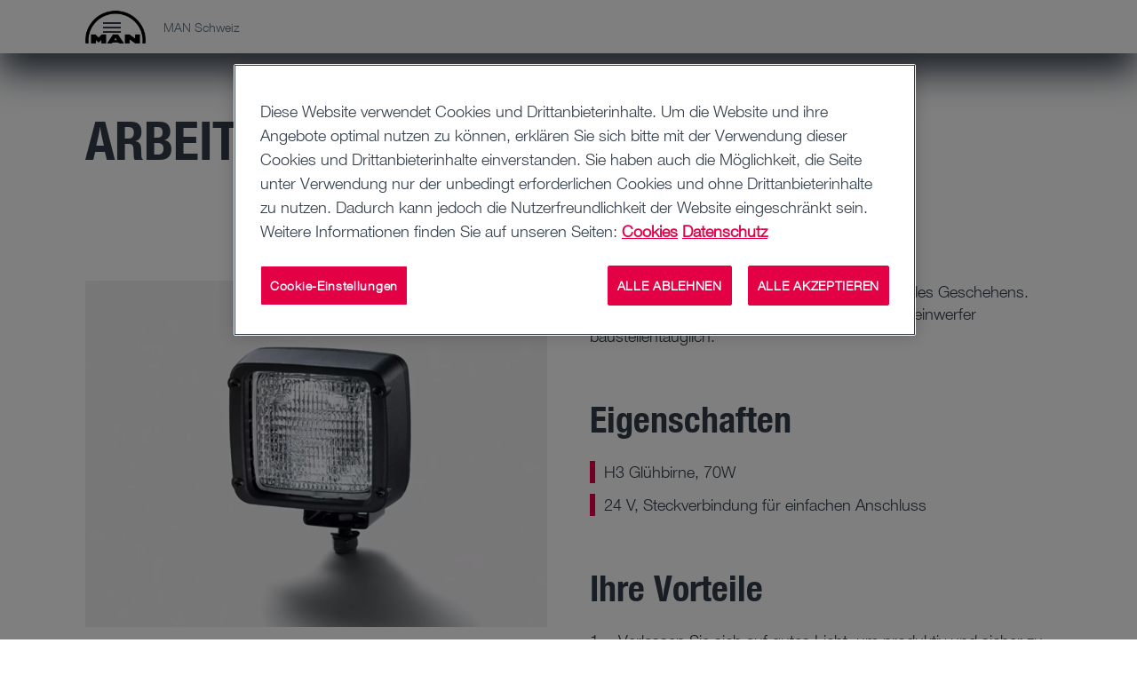

--- FILE ---
content_type: text/html;charset=utf-8
request_url: https://www.man.eu/ch/de/service/arbeitsscheinwerfer-halogen-32213.html
body_size: 20564
content:


<!DOCTYPE HTML>
<html lang="de">
<head>
  <meta charset="UTF-8"/>
  <title>Arbeitsscheinwerfer Halogen | MAN</title>

  
  <meta name="template" content="contentpage"/>
  <meta name="viewport" content="width=device-width, initial-scale=1"/>
  <meta name="robots" content="index, follow"/>

  
  
<script defer="defer" type="text/javascript" src="/.rum/@adobe/helix-rum-js@%5E2/dist/rum-standalone.js"></script>
<link rel="canonical" href="https://www.man.eu/ch/de/service/arbeitsscheinwerfer-halogen-32213.html"/>
<link rel="alternate" hreflang="de" href="https://www.man.eu/at/de/service/arbeitsscheinwerfer-halogen-32213.html"/>
<link rel="alternate" hreflang="nl-BE" href="https://www.man.eu/be/fl/service/werklamp-halogeen-32213.html"/>
<link rel="alternate" hreflang="fr" href="https://www.man.eu/be/fr/service/projecteur-de-travail-a-halogene-32213.html"/>
<link rel="alternate" hreflang="bg-BG" href="https://www.man.eu/bg/bg/service_man/services_parts_detail-32213.html"/>
<link rel="alternate" hreflang="it" href="https://www.man.eu/ch/it/assistenza/faro-di-lavoro-alogeno-32213.html"/>
<link rel="alternate" hreflang="cs-CZ" href="https://www.man.eu/cz/cs/servis/halogenovy-pracovni-svetlomet-32213.html"/>
<link rel="alternate" hreflang="de-DE" href="https://www.man.eu/de/de/service/arbeitsscheinwerfer-halogen-32213.html"/>
<link rel="alternate" hreflang="da-DK" href="https://www.man.eu/dk/da/service/arbejdslys_-halogen-32213.html"/>
<link rel="alternate" hreflang="es-ES" href="https://www.man.eu/es/es/servicio/faros-de-trabajo-halogenos-32213.html"/>
<link rel="alternate" hreflang="fi-FI" href="https://www.man.eu/fi/fi/huolto/tyovalo_-halogeeni-32213.html"/>
<link rel="alternate" hreflang="fr-FR" href="https://www.man.eu/fr/fr/service/projecteur-de-travail-a-halogene-32213.html"/>
<link rel="alternate" hreflang="en" href="https://www.man.eu/global/en/service/halogen-spotlight-32213.html"/>
<link rel="alternate" hreflang="el-GR" href="https://www.man.eu/gr/el/service_man/services_parts_detail-32213.html"/>
<link rel="alternate" hreflang="hr-HR" href="https://www.man.eu/hr/hr/usluge/halogeni-radni-farovi-32213.html"/>
<link rel="alternate" hreflang="hu-HU" href="https://www.man.eu/hu/hu/szerviz/halogen-munkafenyszoro-32213.html"/>
<link rel="alternate" hreflang="it-IT" href="https://www.man.eu/it/it/assistenza/faro-di-lavoro-alogeno-32213.html"/>
<link rel="alternate" hreflang="nl-NL" href="https://www.man.eu/nl/nl/service/werklamp-halogeen-32213.html"/>
<link rel="alternate" hreflang="nb-NO" href="https://www.man.eu/no/no/service/arbeidslyskaster-halogen-32213.html"/>
<link rel="alternate" hreflang="pl-PL" href="https://www.man.eu/pl/pl/serwis/reflektor-roboczy-halogenowy-32213.html"/>
<link rel="alternate" hreflang="pt-PT" href="https://www.man.eu/pt/pt/assistencia/farol-de-trabalho-de-halogeneo-32213.html"/>
<link rel="alternate" hreflang="sv-SE" href="https://www.man.eu/se/sv/service/arbetsstralkastare-halogen-32213.html"/>
<link rel="alternate" hreflang="sl-SI" href="https://www.man.eu/si/sl/storitve/halogenski-delovni-zarometi-32213.html"/>
<link rel="alternate" hreflang="sk-SK" href="https://www.man.eu/sk/sk/servis/pracovny-svetlomet-halogen-32213.html"/>
<link rel="alternate" hreflang="tr-TR" href="https://www.man.eu/tr/tr/servis/halojen-calisma-fari-32213.html"/>
<link rel="alternate" hreflang="uk-UA" href="https://www.man.eu/ua/uk/service_man/services_parts_detail-32213.html"/>


  <link rel="shortcut icon" type="image/x-icon" href="/etc.clientlibs/man-aem/clientlibs/commons/resources/favicon.ico"/>
<link rel="apple-touch-icon-precomposed" href="/etc.clientlibs/man-aem/clientlibs/commons/resources/apple-touch-icon.png"/>


  
<link href="/etc.clientlibs/man-aem/clientlibs/legacy.lc-f8499f3c5d4ca87c6556e8f074f2cfb4-lc.min.css" rel="stylesheet" type="text/css">

  


  
<link href="/etc.clientlibs/man-aem/clientlibs/legacy-vue.lc-2a9b5ee96d107e244ece0f93645d13a7-lc.min.css" rel="stylesheet" type="text/css">

  


  
<link href="/etc.clientlibs/man-aem/clientlibs/base.lc-3d36d4a3446d6c0263fa25aa1868c7cf-lc.min.css" rel="stylesheet" type="text/css">
<link href="/etc.clientlibs/man-aem/clientlibs/components.lc-70c511ac990d9d1ad9c81f2691e0454d-lc.min.css" rel="stylesheet" type="text/css">

  



  
<link href="/etc.clientlibs/man-aem/clientlibs/theme-man.lc-93e2b123ee59fc3676c09cf876c7aa58-lc.min.css" rel="stylesheet" type="text/css">

  







  <script type="text/javascript" src="https://cdn.cookielaw.org/consent/c16d2671-f079-4601-85b7-0c0032dee3d6/OtAutoBlock.js">
  </script>
  <script src="https://cdn.cookielaw.org/scripttemplates/otSDKStub.js" data-document-language="true" type="text/javascript" charset="UTF-8" data-domain-script="c16d2671-f079-4601-85b7-0c0032dee3d6" data-dlayer-name="adobeDataLayer">
  </script>
  <script type="text/javascript">
    function OptanonWrapper() {
      window.dispatchEvent(new Event('otSDKReady'));
    }
  </script>



  
    
    

    

    
    
    
    
    <script async src="/etc.clientlibs/core/wcm/components/commons/datalayer/v2/clientlibs/core.wcm.components.commons.datalayer.v2.lc-1e0136bad0acfb78be509234578e44f9-lc.min.js"></script>


    
    <script async src="/etc.clientlibs/core/wcm/components/commons/datalayer/acdl/core.wcm.components.commons.datalayer.acdl.lc-bf921af342fd2c40139671dbf0920a1f-lc.min.js"></script>



  
  
</head>
  <body class="basepage page basicpage" id="basepage-d413ccd27e" data-cmp-link-accessibility-enabled data-cmp-link-accessibility-text="wird in einer neuen Registerkarte geöffnet" data-cmp-data-layer-enabled data-cmp-data-layer-name="adobeDataLayer">
    <script>
        var dataLayerName = 'adobeDataLayer' || 'adobeDataLayer';
        window[dataLayerName] = window[dataLayerName] || [];
        window[dataLayerName].push({
            page: JSON.parse("{\x22basepage\u002Dd413ccd27e\x22:{\x22@type\x22:\x22man\u002Daem\/components\/page\/basepage\x22,\x22repo:modifyDate\x22:\x222026\u002D01\u002D13T13:13:54Z\x22,\x22dc:title\x22:\x22Arbeitsscheinwerfer Halogen\x22,\x22xdm:template\x22:\x22\/conf\/man\u002Daem\/settings\/wcm\/templates\/contentpage\x22,\x22xdm:language\x22:\x22de\x22,\x22xdm:tags\x22:[],\x22repo:path\x22:\x22\/content\/man\/countries\/ch\/de\/service\/services\u002Dparts\u002Ddetail\u002D32213.html\x22}}"),
            event: 'cmp:show',
            eventInfo: {
                path: 'page.basepage\u002Dd413ccd27e'
            }
        });
    </script>
    
    
        




        
<header class="header">
  <div class="container-fluid">
    <div class="header__content">
      <div class="header__logo-wrapper">
        <a class="header__logo" href="https://www.man.eu/ch/de.html"><img src="https://media.man.eu/is/image/MAN/man_logo-1?wid&#61;116&amp;hei&#61;66&amp;fit&#61;stretch&amp;fmt&#61;webp-alpha" alt="MAN Logo" height="66" width="116"/></a>
      </div>

      <div class="header__details">
        <div class="header__page-name">MAN Schweiz</div>
        <div class="header__main-nav">
          <man-main-nav class="man-main-nav">
  <button class="man-main-nav__toggle" data-cmp-clickable><span></span></button>
  <nav id="nav" class="man-main-nav__menu">
    
    <ul class="man-main-nav__items row">
      
        <li class="man-main-nav-item">
  <div data-cmp-data-layer="{&#34;itemWithChildren-2cb630d2d6&#34;:{&#34;@type&#34;:&#34;man-aem/components/mainnavigation/itemWithChildren&#34;,&#34;dc:title&#34;:&#34;Lkw&#34;}}" data-cmp-clickable tabindex="0" class="man-main-nav-item__link" data-js-sub-nav-button>
    <i class="icon-arrow-outline icon-arrow-outline--back"></i>
    <div role="button" class="man-main-nav-item__link-label">Lkw</div>
    <i class="icon-arrow-outline icon-arrow-outline--forward"></i>
  </div>
  <div class="man-sub-nav man-sub-nav--teaser-list" data-js-sub-nav>
    <h4 class="h4 man-sub-nav__title">Lkw</h4>
    <ul class="man-sub-nav-list row">
      
        <li class="man-main-nav-item">
  <div data-cmp-data-layer="{&#34;itemWithChildren-08ec23e88c&#34;:{&#34;@type&#34;:&#34;man-aem/components/mainnavigation/itemWithChildren&#34;,&#34;dc:title&#34;:&#34;Alle Modelle&#34;}}" data-cmp-clickable tabindex="0" class="man-main-nav-item__link" data-js-sub-nav-button>
    <i class="icon-arrow-outline icon-arrow-outline--back"></i>
    <div role="button" class="man-main-nav-item__link-label">Alle Modelle</div>
    <i class="icon-arrow-outline icon-arrow-outline--forward"></i>
  </div>
  <div class="man-sub-nav man-sub-nav--teaser-list" data-js-sub-nav>
    <h4 class="h4 man-sub-nav__title">Alle Modelle</h4>
    
    <ul class="man-sub-nav-list row teaser-list-links">
      
        <li data-cmp-data-layer="{&#34;item-05d1ddb860&#34;:{&#34;@type&#34;:&#34;man-aem/components/mainnavigation/item&#34;,&#34;dc:title&#34;:&#34;Modellübersicht&#34;,&#34;xdm:linkURL&#34;:&#34;https://www.man.eu/ch/de/lkw/alle-modelle/modelluebersicht/modelluebersicht.html&#34;}}" class="man-main-nav-item man-main-nav-item--teaser">
  
    <div class="man-sub-nav-teaser">
      <div class="image-wrapper">
        <a data-cmp-clickable href="https://www.man.eu/ch/de/lkw/alle-modelle/modelluebersicht/modelluebersicht.html">
          
            <figure class="image__figure">
              <picture><source media="(min-width: 1200px)" srcset="https://media.man.eu/is/image/MAN/man-lkw-range-navi-16-9-width-2400-height-1350?wid=1600&amp;hei=900&amp;fit=stretch&amp;fmt=webp-alpha" /><source media="(min-width: 960px)" srcset="https://media.man.eu/is/image/MAN/man-lkw-range-navi-16-9-width-2400-height-1350?wid=1200&amp;hei=675&amp;fit=stretch&amp;fmt=webp-alpha, https://media.man.eu/is/image/MAN/man-lkw-range-navi-16-9-width-2400-height-1350?wid=2000&amp;hei=1125&amp;fit=stretch&amp;fmt=webp-alpha 2x" /><source media="(min-width: 768px)" srcset="https://media.man.eu/is/image/MAN/man-lkw-range-navi-16-9-width-2400-height-1350?wid=960&amp;hei=540&amp;fit=stretch&amp;fmt=webp-alpha, https://media.man.eu/is/image/MAN/man-lkw-range-navi-16-9-width-2400-height-1350?wid=1920&amp;hei=1080&amp;fit=stretch&amp;fmt=webp-alpha 2x" /><source media="(min-width: 480px)" srcset="https://media.man.eu/is/image/MAN/man-lkw-range-navi-16-9-width-2400-height-1350?wid=768&amp;hei=432&amp;fit=stretch&amp;fmt=webp-alpha, https://media.man.eu/is/image/MAN/man-lkw-range-navi-16-9-width-2400-height-1350?wid=1536&amp;hei=864&amp;fit=stretch&amp;fmt=webp-alpha 2x" /><img src="https://media.man.eu/is/image/MAN/man-lkw-range-navi-16-9-width-2400-height-1350?wid=1600&amp;hei=900&amp;fit=stretch&amp;fmt=webp-alpha" alt="man-lkw-range-navi-16-9-width-2400-height-1350.png" class="image__img" loading="lazy"/></picture>
            </figure>
          
        </a>
      </div>
      <a data-cmp-clickable class="button button--primary-outline" href="https://www.man.eu/ch/de/lkw/alle-modelle/modelluebersicht/modelluebersicht.html">
        Modellübersicht
      </a>
    </div>
  

  
</li>


    


      
        <li data-cmp-data-layer="{&#34;item-09b3e9669a&#34;:{&#34;@type&#34;:&#34;man-aem/components/mainnavigation/item&#34;,&#34;dc:title&#34;:&#34;Der MAN TGX&#34;,&#34;xdm:linkURL&#34;:&#34;https://www.man.eu/ch/de/lkw/alle-modelle/der-man-tgx/uebersicht/uebersicht-tgx.html&#34;}}" class="man-main-nav-item man-main-nav-item--teaser">
  
    <div class="man-sub-nav-teaser">
      <div class="image-wrapper">
        <a data-cmp-clickable href="https://www.man.eu/ch/de/lkw/alle-modelle/der-man-tgx/uebersicht/uebersicht-tgx.html">
          
            <figure class="image__figure">
              <picture><source media="(min-width: 1200px)" srcset="https://media.man.eu/is/image/MAN/man-lkw-TGX-navi-16-9-width-2400-height-1350?wid=1600&amp;hei=900&amp;fit=stretch&amp;fmt=webp-alpha" /><source media="(min-width: 960px)" srcset="https://media.man.eu/is/image/MAN/man-lkw-TGX-navi-16-9-width-2400-height-1350?wid=1200&amp;hei=675&amp;fit=stretch&amp;fmt=webp-alpha, https://media.man.eu/is/image/MAN/man-lkw-TGX-navi-16-9-width-2400-height-1350?wid=2000&amp;hei=1125&amp;fit=stretch&amp;fmt=webp-alpha 2x" /><source media="(min-width: 768px)" srcset="https://media.man.eu/is/image/MAN/man-lkw-TGX-navi-16-9-width-2400-height-1350?wid=960&amp;hei=540&amp;fit=stretch&amp;fmt=webp-alpha, https://media.man.eu/is/image/MAN/man-lkw-TGX-navi-16-9-width-2400-height-1350?wid=1920&amp;hei=1080&amp;fit=stretch&amp;fmt=webp-alpha 2x" /><source media="(min-width: 480px)" srcset="https://media.man.eu/is/image/MAN/man-lkw-TGX-navi-16-9-width-2400-height-1350?wid=768&amp;hei=432&amp;fit=stretch&amp;fmt=webp-alpha, https://media.man.eu/is/image/MAN/man-lkw-TGX-navi-16-9-width-2400-height-1350?wid=1536&amp;hei=864&amp;fit=stretch&amp;fmt=webp-alpha 2x" /><img src="https://media.man.eu/is/image/MAN/man-lkw-TGX-navi-16-9-width-2400-height-1350?wid=1600&amp;hei=900&amp;fit=stretch&amp;fmt=webp-alpha" alt="man-lkw-TGX-navi-16-9-width-2400-height-1350.png" class="image__img" loading="lazy"/></picture>
            </figure>
          
        </a>
      </div>
      <a data-cmp-clickable class="button button--primary-outline" href="https://www.man.eu/ch/de/lkw/alle-modelle/der-man-tgx/uebersicht/uebersicht-tgx.html">
        Der MAN TGX
      </a>
    </div>
  

  
</li>


    


      
        <li data-cmp-data-layer="{&#34;item-3b5d171864&#34;:{&#34;@type&#34;:&#34;man-aem/components/mainnavigation/item&#34;,&#34;dc:title&#34;:&#34;Der MAN eTGX&#34;,&#34;xdm:linkURL&#34;:&#34;https://www.man.eu/ch/de/lkw/alle-modelle/der-man-tgx/der-man-etgx/uebersicht.html&#34;}}" class="man-main-nav-item man-main-nav-item--teaser">
  
    <div class="man-sub-nav-teaser">
      <div class="image-wrapper">
        <a data-cmp-clickable href="https://www.man.eu/ch/de/lkw/alle-modelle/der-man-tgx/der-man-etgx/uebersicht.html">
          
            <figure class="image__figure">
              <picture><source media="(min-width: 1200px)" srcset="https://media.man.eu/is/image/MAN/man-lkw-eTGX-navi-16-9-width-2400-height-1350?wid=1600&amp;hei=900&amp;fit=stretch&amp;fmt=webp-alpha" /><source media="(min-width: 960px)" srcset="https://media.man.eu/is/image/MAN/man-lkw-eTGX-navi-16-9-width-2400-height-1350?wid=1200&amp;hei=675&amp;fit=stretch&amp;fmt=webp-alpha, https://media.man.eu/is/image/MAN/man-lkw-eTGX-navi-16-9-width-2400-height-1350?wid=2000&amp;hei=1125&amp;fit=stretch&amp;fmt=webp-alpha 2x" /><source media="(min-width: 768px)" srcset="https://media.man.eu/is/image/MAN/man-lkw-eTGX-navi-16-9-width-2400-height-1350?wid=960&amp;hei=540&amp;fit=stretch&amp;fmt=webp-alpha, https://media.man.eu/is/image/MAN/man-lkw-eTGX-navi-16-9-width-2400-height-1350?wid=1920&amp;hei=1080&amp;fit=stretch&amp;fmt=webp-alpha 2x" /><source media="(min-width: 480px)" srcset="https://media.man.eu/is/image/MAN/man-lkw-eTGX-navi-16-9-width-2400-height-1350?wid=768&amp;hei=432&amp;fit=stretch&amp;fmt=webp-alpha, https://media.man.eu/is/image/MAN/man-lkw-eTGX-navi-16-9-width-2400-height-1350?wid=1536&amp;hei=864&amp;fit=stretch&amp;fmt=webp-alpha 2x" /><img src="https://media.man.eu/is/image/MAN/man-lkw-eTGX-navi-16-9-width-2400-height-1350?wid=1600&amp;hei=900&amp;fit=stretch&amp;fmt=webp-alpha" alt="man-lkw-eTGX-navi-16-9-width-2400-height-1350.png" class="image__img" loading="lazy"/></picture>
            </figure>
          
        </a>
      </div>
      <a data-cmp-clickable class="button button--primary-outline" href="https://www.man.eu/ch/de/lkw/alle-modelle/der-man-tgx/der-man-etgx/uebersicht.html">
        Der MAN eTGX
      </a>
    </div>
  

  
</li>


    


      
        <li data-cmp-data-layer="{&#34;item-02c83a08ed&#34;:{&#34;@type&#34;:&#34;man-aem/components/mainnavigation/item&#34;,&#34;dc:title&#34;:&#34;Der MAN TGS&#34;,&#34;xdm:linkURL&#34;:&#34;https://www.man.eu/ch/de/lkw/alle-modelle/der-man-tgs/uebersicht/uebersicht-tgs.html&#34;}}" class="man-main-nav-item man-main-nav-item--teaser">
  
    <div class="man-sub-nav-teaser">
      <div class="image-wrapper">
        <a data-cmp-clickable href="https://www.man.eu/ch/de/lkw/alle-modelle/der-man-tgs/uebersicht/uebersicht-tgs.html">
          
            <figure class="image__figure">
              <picture><source media="(min-width: 1200px)" srcset="https://media.man.eu/is/image/MAN/man-lkw-TGS-navi-16-9-width-2400-height-1350?wid=1600&amp;hei=900&amp;fit=stretch&amp;fmt=webp-alpha" /><source media="(min-width: 960px)" srcset="https://media.man.eu/is/image/MAN/man-lkw-TGS-navi-16-9-width-2400-height-1350?wid=1200&amp;hei=675&amp;fit=stretch&amp;fmt=webp-alpha, https://media.man.eu/is/image/MAN/man-lkw-TGS-navi-16-9-width-2400-height-1350?wid=2000&amp;hei=1125&amp;fit=stretch&amp;fmt=webp-alpha 2x" /><source media="(min-width: 768px)" srcset="https://media.man.eu/is/image/MAN/man-lkw-TGS-navi-16-9-width-2400-height-1350?wid=960&amp;hei=540&amp;fit=stretch&amp;fmt=webp-alpha, https://media.man.eu/is/image/MAN/man-lkw-TGS-navi-16-9-width-2400-height-1350?wid=1920&amp;hei=1080&amp;fit=stretch&amp;fmt=webp-alpha 2x" /><source media="(min-width: 480px)" srcset="https://media.man.eu/is/image/MAN/man-lkw-TGS-navi-16-9-width-2400-height-1350?wid=768&amp;hei=432&amp;fit=stretch&amp;fmt=webp-alpha, https://media.man.eu/is/image/MAN/man-lkw-TGS-navi-16-9-width-2400-height-1350?wid=1536&amp;hei=864&amp;fit=stretch&amp;fmt=webp-alpha 2x" /><img src="https://media.man.eu/is/image/MAN/man-lkw-TGS-navi-16-9-width-2400-height-1350?wid=1600&amp;hei=900&amp;fit=stretch&amp;fmt=webp-alpha" alt="man-lkw-TGS-navi-16-9-width-2400-height-1350.png" class="image__img" loading="lazy"/></picture>
            </figure>
          
        </a>
      </div>
      <a data-cmp-clickable class="button button--primary-outline" href="https://www.man.eu/ch/de/lkw/alle-modelle/der-man-tgs/uebersicht/uebersicht-tgs.html">
        Der MAN TGS
      </a>
    </div>
  

  
</li>


    


      
        <li data-cmp-data-layer="{&#34;item-181fc832a5&#34;:{&#34;@type&#34;:&#34;man-aem/components/mainnavigation/item&#34;,&#34;dc:title&#34;:&#34;Der MAN eTGS&#34;,&#34;xdm:linkURL&#34;:&#34;https://www.man.eu/ch/de/lkw/alle-modelle/der-man-tgs/der-man-etgs/uebersicht.html&#34;}}" class="man-main-nav-item man-main-nav-item--teaser">
  
    <div class="man-sub-nav-teaser">
      <div class="image-wrapper">
        <a data-cmp-clickable href="https://www.man.eu/ch/de/lkw/alle-modelle/der-man-tgs/der-man-etgs/uebersicht.html">
          
            <figure class="image__figure">
              <picture><source media="(min-width: 1200px)" srcset="https://media.man.eu/is/image/MAN/man-lkw-eTGS-navi-16-9-width-2400-height-1350?wid=1600&amp;hei=900&amp;fit=stretch&amp;fmt=webp-alpha" /><source media="(min-width: 960px)" srcset="https://media.man.eu/is/image/MAN/man-lkw-eTGS-navi-16-9-width-2400-height-1350?wid=1200&amp;hei=675&amp;fit=stretch&amp;fmt=webp-alpha, https://media.man.eu/is/image/MAN/man-lkw-eTGS-navi-16-9-width-2400-height-1350?wid=2000&amp;hei=1125&amp;fit=stretch&amp;fmt=webp-alpha 2x" /><source media="(min-width: 768px)" srcset="https://media.man.eu/is/image/MAN/man-lkw-eTGS-navi-16-9-width-2400-height-1350?wid=960&amp;hei=540&amp;fit=stretch&amp;fmt=webp-alpha, https://media.man.eu/is/image/MAN/man-lkw-eTGS-navi-16-9-width-2400-height-1350?wid=1920&amp;hei=1080&amp;fit=stretch&amp;fmt=webp-alpha 2x" /><source media="(min-width: 480px)" srcset="https://media.man.eu/is/image/MAN/man-lkw-eTGS-navi-16-9-width-2400-height-1350?wid=768&amp;hei=432&amp;fit=stretch&amp;fmt=webp-alpha, https://media.man.eu/is/image/MAN/man-lkw-eTGS-navi-16-9-width-2400-height-1350?wid=1536&amp;hei=864&amp;fit=stretch&amp;fmt=webp-alpha 2x" /><img src="https://media.man.eu/is/image/MAN/man-lkw-eTGS-navi-16-9-width-2400-height-1350?wid=1600&amp;hei=900&amp;fit=stretch&amp;fmt=webp-alpha" alt="man-lkw-eTGS-navi-16-9-width-2400-height-1350.png" class="image__img" loading="lazy"/></picture>
            </figure>
          
        </a>
      </div>
      <a data-cmp-clickable class="button button--primary-outline" href="https://www.man.eu/ch/de/lkw/alle-modelle/der-man-tgs/der-man-etgs/uebersicht.html">
        Der MAN eTGS
      </a>
    </div>
  

  
</li>


    


      
        <li data-cmp-data-layer="{&#34;item-7cf4045ccb&#34;:{&#34;@type&#34;:&#34;man-aem/components/mainnavigation/item&#34;,&#34;repo:modifyDate&#34;:&#34;2026-01-13T14:27:07Z&#34;,&#34;dc:title&#34;:&#34;Der MAN TGM &amp; MAN TGL&#34;,&#34;xdm:linkURL&#34;:&#34;https://www.man.eu/ch/de/lkw/alle-modelle/der-man-tgm-und-man-tgl/uebersicht/uebersicht-tgm_l.html&#34;}}" class="man-main-nav-item man-main-nav-item--teaser">
  
    <div class="man-sub-nav-teaser">
      <div class="image-wrapper">
        <a data-cmp-clickable href="https://www.man.eu/ch/de/lkw/alle-modelle/der-man-tgm-und-man-tgl/uebersicht/uebersicht-tgm_l.html">
          
            <figure class="image__figure">
              <picture><source media="(min-width: 1200px)" srcset="https://media.man.eu/is/image/MAN/man-lkw-TGM-TGL-navi-16-9-width-2400-height-1350?wid=1600&amp;hei=900&amp;fit=stretch&amp;fmt=webp&amp;qlt=60" /><source media="(min-width: 960px)" srcset="https://media.man.eu/is/image/MAN/man-lkw-TGM-TGL-navi-16-9-width-2400-height-1350?wid=1200&amp;hei=675&amp;fit=stretch&amp;fmt=webp&amp;qlt=60, https://media.man.eu/is/image/MAN/man-lkw-TGM-TGL-navi-16-9-width-2400-height-1350?wid=2000&amp;hei=1125&amp;fit=stretch&amp;fmt=webp&amp;qlt=60 2x" /><source media="(min-width: 768px)" srcset="https://media.man.eu/is/image/MAN/man-lkw-TGM-TGL-navi-16-9-width-2400-height-1350?wid=960&amp;hei=540&amp;fit=stretch&amp;fmt=webp&amp;qlt=60, https://media.man.eu/is/image/MAN/man-lkw-TGM-TGL-navi-16-9-width-2400-height-1350?wid=1920&amp;hei=1080&amp;fit=stretch&amp;fmt=webp&amp;qlt=60 2x" /><source media="(min-width: 480px)" srcset="https://media.man.eu/is/image/MAN/man-lkw-TGM-TGL-navi-16-9-width-2400-height-1350?wid=768&amp;hei=432&amp;fit=stretch&amp;fmt=webp&amp;qlt=60, https://media.man.eu/is/image/MAN/man-lkw-TGM-TGL-navi-16-9-width-2400-height-1350?wid=1536&amp;hei=864&amp;fit=stretch&amp;fmt=webp&amp;qlt=60 2x" /><img src="https://media.man.eu/is/image/MAN/man-lkw-TGM-TGL-navi-16-9-width-2400-height-1350?wid=1600&amp;hei=900&amp;fit=stretch&amp;fmt=webp&amp;qlt=60" alt="man-lkw-TGM-TGL-navi-16-9-width-2400-height-1350.jpg" class="image__img" loading="lazy"/></picture>
            </figure>
          
        </a>
      </div>
      <a data-cmp-clickable class="button button--primary-outline" href="https://www.man.eu/ch/de/lkw/alle-modelle/der-man-tgm-und-man-tgl/uebersicht/uebersicht-tgm_l.html">
        Der MAN TGM &amp; MAN TGL
      </a>
    </div>
  

  
</li>


    


      
        <li data-cmp-data-layer="{&#34;item-664ac47c6e&#34;:{&#34;@type&#34;:&#34;man-aem/components/mainnavigation/item&#34;,&#34;dc:title&#34;:&#34;Der MAN eTGL&#34;,&#34;xdm:linkURL&#34;:&#34;https://www.man.eu/ch/de/lkw/alle-modelle/der-man-tgm-und-man-tgl/der-man-etgl/uebersicht.html&#34;}}" class="man-main-nav-item man-main-nav-item--teaser">
  
    <div class="man-sub-nav-teaser">
      <div class="image-wrapper">
        <a data-cmp-clickable href="https://www.man.eu/ch/de/lkw/alle-modelle/der-man-tgm-und-man-tgl/der-man-etgl/uebersicht.html">
          
            <figure class="image__figure">
              <picture><source media="(min-width: 1200px)" srcset="https://media.man.eu/is/image/MAN/man-lkw-eTGL-arctic-blue-navi-16-9-width-2400-height-1350?wid=1600&amp;hei=900&amp;fit=stretch&amp;fmt=webp-alpha" /><source media="(min-width: 960px)" srcset="https://media.man.eu/is/image/MAN/man-lkw-eTGL-arctic-blue-navi-16-9-width-2400-height-1350?wid=1200&amp;hei=675&amp;fit=stretch&amp;fmt=webp-alpha, https://media.man.eu/is/image/MAN/man-lkw-eTGL-arctic-blue-navi-16-9-width-2400-height-1350?wid=2000&amp;hei=1125&amp;fit=stretch&amp;fmt=webp-alpha 2x" /><source media="(min-width: 768px)" srcset="https://media.man.eu/is/image/MAN/man-lkw-eTGL-arctic-blue-navi-16-9-width-2400-height-1350?wid=960&amp;hei=540&amp;fit=stretch&amp;fmt=webp-alpha, https://media.man.eu/is/image/MAN/man-lkw-eTGL-arctic-blue-navi-16-9-width-2400-height-1350?wid=1920&amp;hei=1080&amp;fit=stretch&amp;fmt=webp-alpha 2x" /><source media="(min-width: 480px)" srcset="https://media.man.eu/is/image/MAN/man-lkw-eTGL-arctic-blue-navi-16-9-width-2400-height-1350?wid=768&amp;hei=432&amp;fit=stretch&amp;fmt=webp-alpha, https://media.man.eu/is/image/MAN/man-lkw-eTGL-arctic-blue-navi-16-9-width-2400-height-1350?wid=1536&amp;hei=864&amp;fit=stretch&amp;fmt=webp-alpha 2x" /><img src="https://media.man.eu/is/image/MAN/man-lkw-eTGL-arctic-blue-navi-16-9-width-2400-height-1350?wid=1600&amp;hei=900&amp;fit=stretch&amp;fmt=webp-alpha" alt="man-lkw-eTGL-arctic-blue-navi-16-9-width-2400-height-1350.png" class="image__img" loading="lazy"/></picture>
            </figure>
          
        </a>
      </div>
      <a data-cmp-clickable class="button button--primary-outline" href="https://www.man.eu/ch/de/lkw/alle-modelle/der-man-tgm-und-man-tgl/der-man-etgl/uebersicht.html">
        Der MAN eTGL
      </a>
    </div>
  

  
</li>


    


      
    </ul>
    <div class="row">
      <ul class="man-sub-nav-list link-list-links col-xl-4">
        
      </ul>
    </div>

    
  </div>
</li>


    


      
        <li data-cmp-data-layer="{&#34;item-f796cf0c96&#34;:{&#34;@type&#34;:&#34;man-aem/components/mainnavigation/item&#34;,&#34;dc:title&#34;:&#34;Elektro-LKW&#34;,&#34;xdm:linkURL&#34;:&#34;https://www.man.eu/ch/de/lkw/elektro-lkw/uebersicht.html&#34;}}" class="man-main-nav-item ">
  

  
    <a data-cmp-clickable class="man-main-nav-item__link" href="https://www.man.eu/ch/de/lkw/elektro-lkw/uebersicht.html">
      Elektro-LKW
    </a>
  
</li>


    


      
        <li data-cmp-data-layer="{&#34;item-8eb7d01556&#34;:{&#34;@type&#34;:&#34;man-aem/components/mainnavigation/item&#34;,&#34;repo:modifyDate&#34;:&#34;2025-10-08T09:32:16Z&#34;,&#34;dc:title&#34;:&#34;D30 PowerLion&#34;,&#34;xdm:linkURL&#34;:&#34;https://www.man.eu/ch/de/lkw/man-d30-powerlion-antriebsstrang-effizienz-neu-definiert.html&#34;}}" class="man-main-nav-item ">
  

  
    <a data-cmp-clickable class="man-main-nav-item__link" href="https://www.man.eu/ch/de/lkw/man-d30-powerlion-antriebsstrang-effizienz-neu-definiert.html">
      D30 PowerLion
    </a>
  
</li>


    


      
        <li data-cmp-data-layer="{&#34;item-38c5a3bac9&#34;:{&#34;@type&#34;:&#34;man-aem/components/mainnavigation/item&#34;,&#34;dc:title&#34;:&#34;Fahrerhäuser&#34;,&#34;xdm:linkURL&#34;:&#34;https://www.man.eu/ch/de/lkw/fahrerhaeuser/uebersicht/uebersicht-fahrerhaeuser.html&#34;}}" class="man-main-nav-item ">
  

  
    <a data-cmp-clickable class="man-main-nav-item__link" href="https://www.man.eu/ch/de/lkw/fahrerhaeuser/uebersicht/uebersicht-fahrerhaeuser.html">
      Fahrerhäuser
    </a>
  
</li>


    


      
        <li data-cmp-data-layer="{&#34;item-ff2f9826d4&#34;:{&#34;@type&#34;:&#34;man-aem/components/mainnavigation/item&#34;,&#34;dc:title&#34;:&#34;Assistenzsysteme&#34;,&#34;xdm:linkURL&#34;:&#34;https://www.man.eu/ch/de/lkw/assistenzsysteme/uebersicht/uebersicht-assistenzsysteme.html&#34;}}" class="man-main-nav-item ">
  

  
    <a data-cmp-clickable class="man-main-nav-item__link" href="https://www.man.eu/ch/de/lkw/assistenzsysteme/uebersicht/uebersicht-assistenzsysteme.html">
      Assistenzsysteme
    </a>
  
</li>


    


      
        <li class="man-main-nav-item">
  <div data-cmp-data-layer="{&#34;itemWithChildren-3e02eb1265&#34;:{&#34;@type&#34;:&#34;man-aem/components/mainnavigation/itemWithChildren&#34;,&#34;dc:title&#34;:&#34;Lkw für Branchen&#34;}}" data-cmp-clickable tabindex="0" class="man-main-nav-item__link" data-js-sub-nav-button>
    <i class="icon-arrow-outline icon-arrow-outline--back"></i>
    <div role="button" class="man-main-nav-item__link-label">Lkw für Branchen</div>
    <i class="icon-arrow-outline icon-arrow-outline--forward"></i>
  </div>
  <div class="man-sub-nav man-sub-nav--link-list" data-js-sub-nav>
    <h4 class="h4 man-sub-nav__title">Lkw für Branchen</h4>
    <ul class="man-sub-nav-list row">
      
        <li data-cmp-data-layer="{&#34;item-b9b868c69e&#34;:{&#34;@type&#34;:&#34;man-aem/components/mainnavigation/item&#34;,&#34;dc:title&#34;:&#34;Übersicht&#34;,&#34;xdm:linkURL&#34;:&#34;https://www.man.eu/ch/de/lkw/lkw-fuer-branchen/uebersicht/branchen-uebersicht.html&#34;}}" class="man-main-nav-item ">
  

  
    <a data-cmp-clickable class="man-main-nav-item__link" href="https://www.man.eu/ch/de/lkw/lkw-fuer-branchen/uebersicht/branchen-uebersicht.html">
      Übersicht
    </a>
  
</li>


    


      
        <li data-cmp-data-layer="{&#34;item-d44c25d344&#34;:{&#34;@type&#34;:&#34;man-aem/components/mainnavigation/item&#34;,&#34;dc:title&#34;:&#34;Fernverkehr&#34;,&#34;xdm:linkURL&#34;:&#34;https://www.man.eu/ch/de/lkw/lkw-fuer-branchen/fernverkehr/fernverkehr.html&#34;}}" class="man-main-nav-item ">
  

  
    <a data-cmp-clickable class="man-main-nav-item__link" href="https://www.man.eu/ch/de/lkw/lkw-fuer-branchen/fernverkehr/fernverkehr.html">
      Fernverkehr
    </a>
  
</li>


    


      
        <li data-cmp-data-layer="{&#34;item-3a172e7ee7&#34;:{&#34;@type&#34;:&#34;man-aem/components/mainnavigation/item&#34;,&#34;dc:title&#34;:&#34;Baufahrzeuge &amp; Betonmischer&#34;,&#34;xdm:linkURL&#34;:&#34;https://www.man.eu/ch/de/lkw/lkw-fuer-branchen/baufahrzeuge-und-betonmischer/baumaschinen-und-betonmischer.html&#34;}}" class="man-main-nav-item ">
  

  
    <a data-cmp-clickable class="man-main-nav-item__link" href="https://www.man.eu/ch/de/lkw/lkw-fuer-branchen/baufahrzeuge-und-betonmischer/baumaschinen-und-betonmischer.html">
      Baufahrzeuge &amp; Betonmischer
    </a>
  
</li>


    


      
        <li data-cmp-data-layer="{&#34;item-d6384ef1e7&#34;:{&#34;@type&#34;:&#34;man-aem/components/mainnavigation/item&#34;,&#34;dc:title&#34;:&#34;Verteilerverkehr&#34;,&#34;xdm:linkURL&#34;:&#34;https://www.man.eu/ch/de/lkw/lkw-fuer-branchen/verteilerverkehr/verteilerverkehr.html&#34;}}" class="man-main-nav-item ">
  

  
    <a data-cmp-clickable class="man-main-nav-item__link" href="https://www.man.eu/ch/de/lkw/lkw-fuer-branchen/verteilerverkehr/verteilerverkehr.html">
      Verteilerverkehr
    </a>
  
</li>


    


      
        <li data-cmp-data-layer="{&#34;item-1410d856a3&#34;:{&#34;@type&#34;:&#34;man-aem/components/mainnavigation/item&#34;,&#34;dc:title&#34;:&#34;Kommunalfahrzeuge&#34;,&#34;xdm:linkURL&#34;:&#34;https://www.man.eu/ch/de/lkw/lkw-fuer-branchen/kommunalfahrzeuge/kommunalfahrzeuge.html&#34;}}" class="man-main-nav-item ">
  

  
    <a data-cmp-clickable class="man-main-nav-item__link" href="https://www.man.eu/ch/de/lkw/lkw-fuer-branchen/kommunalfahrzeuge/kommunalfahrzeuge.html">
      Kommunalfahrzeuge
    </a>
  
</li>


    


      
        <li data-cmp-data-layer="{&#34;item-4e5e06a5c7&#34;:{&#34;@type&#34;:&#34;man-aem/components/mainnavigation/item&#34;,&#34;dc:title&#34;:&#34;Feuerwehr &amp; Einsatzfahrzeuge&#34;,&#34;xdm:linkURL&#34;:&#34;https://www.man.eu/ch/de/lkw/lkw-fuer-branchen/feuerwehr-und-einsatzfahrzeuge/feuerwehr-und-einsatzfahrzeuge.html&#34;}}" class="man-main-nav-item ">
  

  
    <a data-cmp-clickable class="man-main-nav-item__link" href="https://www.man.eu/ch/de/lkw/lkw-fuer-branchen/feuerwehr-und-einsatzfahrzeuge/feuerwehr-und-einsatzfahrzeuge.html">
      Feuerwehr &amp; Einsatzfahrzeuge
    </a>
  
</li>


    


      
        <li data-cmp-data-layer="{&#34;item-4c7a3504d8&#34;:{&#34;@type&#34;:&#34;man-aem/components/mainnavigation/item&#34;,&#34;dc:title&#34;:&#34;Tankwagen &amp; Silofahrzeuge&#34;,&#34;xdm:linkURL&#34;:&#34;https://www.man.eu/ch/de/lkw/lkw-fuer-branchen/tankwagen-und-silofahrzeuge/tankwagen-und-silofahrzeuge.html&#34;}}" class="man-main-nav-item ">
  

  
    <a data-cmp-clickable class="man-main-nav-item__link" href="https://www.man.eu/ch/de/lkw/lkw-fuer-branchen/tankwagen-und-silofahrzeuge/tankwagen-und-silofahrzeuge.html">
      Tankwagen &amp; Silofahrzeuge
    </a>
  
</li>


    


      
        <li data-cmp-data-layer="{&#34;item-c2f344c39d&#34;:{&#34;@type&#34;:&#34;man-aem/components/mainnavigation/item&#34;,&#34;dc:title&#34;:&#34;Agrar- &amp; Forst-Lkw&#34;,&#34;xdm:linkURL&#34;:&#34;https://www.man.eu/ch/de/lkw/lkw-fuer-branchen/agrar-und-forst-lkw/agrar-forst-lkw.html&#34;}}" class="man-main-nav-item ">
  

  
    <a data-cmp-clickable class="man-main-nav-item__link" href="https://www.man.eu/ch/de/lkw/lkw-fuer-branchen/agrar-und-forst-lkw/agrar-forst-lkw.html">
      Agrar- &amp; Forst-Lkw
    </a>
  
</li>


    


      
        <li data-cmp-data-layer="{&#34;item-40159fc833&#34;:{&#34;@type&#34;:&#34;man-aem/components/mainnavigation/item&#34;,&#34;dc:title&#34;:&#34;Kühlfahrzeuge&#34;,&#34;xdm:linkURL&#34;:&#34;https://www.man.eu/ch/de/lkw/lkw-fuer-branchen/kuehlfahrzeuge/kuehlfahrzeuge.html&#34;}}" class="man-main-nav-item ">
  

  
    <a data-cmp-clickable class="man-main-nav-item__link" href="https://www.man.eu/ch/de/lkw/lkw-fuer-branchen/kuehlfahrzeuge/kuehlfahrzeuge.html">
      Kühlfahrzeuge
    </a>
  
</li>


    


      
        <li data-cmp-data-layer="{&#34;item-2069a8f22e&#34;:{&#34;@type&#34;:&#34;man-aem/components/mainnavigation/item&#34;,&#34;dc:title&#34;:&#34;Getränkefahrzeuge&#34;,&#34;xdm:linkURL&#34;:&#34;https://www.man.eu/ch/de/lkw/lkw-fuer-branchen/getraenkefahrzeuge/getraenkefahrzeuge.html&#34;}}" class="man-main-nav-item ">
  

  
    <a data-cmp-clickable class="man-main-nav-item__link" href="https://www.man.eu/ch/de/lkw/lkw-fuer-branchen/getraenkefahrzeuge/getraenkefahrzeuge.html">
      Getränkefahrzeuge
    </a>
  
</li>


    


      
    </ul>
    
    

    
  </div>
</li>


    


      
        <li data-cmp-data-layer="{&#34;item-5af37f06ce&#34;:{&#34;@type&#34;:&#34;man-aem/components/mainnavigation/item&#34;,&#34;repo:modifyDate&#34;:&#34;2025-12-10T14:08:21Z&#34;,&#34;dc:title&#34;:&#34;Lkw Konfigurator&#34;,&#34;xdm:linkURL&#34;:&#34;https://www.man.eu/ch/de/truck-configurator/start&#34;}}" class="man-main-nav-item ">
  

  
    <a data-cmp-clickable class="man-main-nav-item__link" href="https://www.man.eu/ch/de/truck-configurator/start" target="_blank">
      Lkw Konfigurator
    </a>
  
</li>


    


      
        <li data-cmp-data-layer="{&#34;item-0bacdaa195&#34;:{&#34;@type&#34;:&#34;man-aem/components/mainnavigation/item&#34;,&#34;dc:title&#34;:&#34;Reichweitenrechner Elektro-Lkw&#34;,&#34;xdm:linkURL&#34;:&#34;https://www.man.eu/ch/de/lkw/reichweitenrechner-elektro-lkw/ereadycheck.html&#34;}}" class="man-main-nav-item ">
  

  
    <a data-cmp-clickable class="man-main-nav-item__link" href="https://www.man.eu/ch/de/lkw/reichweitenrechner-elektro-lkw/ereadycheck.html">
      Reichweitenrechner Elektro-Lkw
    </a>
  
</li>


    


      
        <li data-cmp-data-layer="{&#34;item-e1022fc4e5&#34;:{&#34;@type&#34;:&#34;man-aem/components/mainnavigation/item&#34;,&#34;dc:title&#34;:&#34;Gebrauchte Lkw&#34;,&#34;xdm:linkURL&#34;:&#34;https://www.man.eu/topused/ch/de/fahrzeugsuche/vehiclesearch.html?category=truck&amp;countries=CH&#34;}}" class="man-main-nav-item ">
  

  
    <a data-cmp-clickable class="man-main-nav-item__link" href="https://www.man.eu/topused/ch/de/fahrzeugsuche/vehiclesearch.html?category=truck&countries=CH" target="_blank">
      Gebrauchte Lkw
    </a>
  
</li>


    


      
    </ul>
    
    

    
  </div>
</li>


    


      
        <li class="man-main-nav-item">
  <div data-cmp-data-layer="{&#34;itemWithChildren-7b06bb11dc&#34;:{&#34;@type&#34;:&#34;man-aem/components/mainnavigation/itemWithChildren&#34;,&#34;dc:title&#34;:&#34;Bus&#34;}}" data-cmp-clickable tabindex="0" class="man-main-nav-item__link" data-js-sub-nav-button>
    <i class="icon-arrow-outline icon-arrow-outline--back"></i>
    <div role="button" class="man-main-nav-item__link-label">Bus</div>
    <i class="icon-arrow-outline icon-arrow-outline--forward"></i>
  </div>
  <div class="man-sub-nav man-sub-nav--teaser-list" data-js-sub-nav>
    <h4 class="h4 man-sub-nav__title">Bus</h4>
    <ul class="man-sub-nav-list row">
      
        <li class="man-main-nav-item">
  <div data-cmp-data-layer="{&#34;itemWithChildren-49fdc8f96a&#34;:{&#34;@type&#34;:&#34;man-aem/components/mainnavigation/itemWithChildren&#34;,&#34;dc:title&#34;:&#34;Alle Modelle&#34;}}" data-cmp-clickable tabindex="0" class="man-main-nav-item__link" data-js-sub-nav-button>
    <i class="icon-arrow-outline icon-arrow-outline--back"></i>
    <div role="button" class="man-main-nav-item__link-label">Alle Modelle</div>
    <i class="icon-arrow-outline icon-arrow-outline--forward"></i>
  </div>
  <div class="man-sub-nav man-sub-nav--teaser-list" data-js-sub-nav>
    <h4 class="h4 man-sub-nav__title">Alle Modelle</h4>
    
    <ul class="man-sub-nav-list row teaser-list-links">
      
        <li data-cmp-data-layer="{&#34;item-d6c801d11b&#34;:{&#34;@type&#34;:&#34;man-aem/components/mainnavigation/item&#34;,&#34;dc:title&#34;:&#34;Modellübersicht&#34;,&#34;xdm:linkURL&#34;:&#34;https://www.man.eu/ch/de/bus/alle-modelle/modelluebersicht/modelluebersicht-bus.html&#34;}}" class="man-main-nav-item man-main-nav-item--teaser">
  
    <div class="man-sub-nav-teaser">
      <div class="image-wrapper">
        <a data-cmp-clickable href="https://www.man.eu/ch/de/bus/alle-modelle/modelluebersicht/modelluebersicht-bus.html">
          
            <figure class="image__figure">
              <picture><source media="(min-width: 1200px)" srcset="https://media.man.eu/is/image/MAN/man-bus-range-navi-16-9-width-2400-height-1350?wid=1600&amp;hei=900&amp;fit=stretch&amp;fmt=webp&amp;qlt=60" /><source media="(min-width: 960px)" srcset="https://media.man.eu/is/image/MAN/man-bus-range-navi-16-9-width-2400-height-1350?wid=1200&amp;hei=675&amp;fit=stretch&amp;fmt=webp&amp;qlt=60, https://media.man.eu/is/image/MAN/man-bus-range-navi-16-9-width-2400-height-1350?wid=2000&amp;hei=1125&amp;fit=stretch&amp;fmt=webp&amp;qlt=60 2x" /><source media="(min-width: 768px)" srcset="https://media.man.eu/is/image/MAN/man-bus-range-navi-16-9-width-2400-height-1350?wid=960&amp;hei=540&amp;fit=stretch&amp;fmt=webp&amp;qlt=60, https://media.man.eu/is/image/MAN/man-bus-range-navi-16-9-width-2400-height-1350?wid=1920&amp;hei=1080&amp;fit=stretch&amp;fmt=webp&amp;qlt=60 2x" /><source media="(min-width: 480px)" srcset="https://media.man.eu/is/image/MAN/man-bus-range-navi-16-9-width-2400-height-1350?wid=768&amp;hei=432&amp;fit=stretch&amp;fmt=webp&amp;qlt=60, https://media.man.eu/is/image/MAN/man-bus-range-navi-16-9-width-2400-height-1350?wid=1536&amp;hei=864&amp;fit=stretch&amp;fmt=webp&amp;qlt=60 2x" /><img src="https://media.man.eu/is/image/MAN/man-bus-range-navi-16-9-width-2400-height-1350?wid=1600&amp;hei=900&amp;fit=stretch&amp;fmt=webp&amp;qlt=60" alt="man-bus-range-navi-16-9-width-2400-height-1350.jpg" class="image__img" loading="lazy"/></picture>
            </figure>
          
        </a>
      </div>
      <a data-cmp-clickable class="button button--primary-outline" href="https://www.man.eu/ch/de/bus/alle-modelle/modelluebersicht/modelluebersicht-bus.html">
        Modellübersicht
      </a>
    </div>
  

  
</li>


    


      
        <li data-cmp-data-layer="{&#34;item-f272f52ae2&#34;:{&#34;@type&#34;:&#34;man-aem/components/mainnavigation/item&#34;,&#34;repo:modifyDate&#34;:&#34;2026-01-13T14:27:39Z&#34;,&#34;dc:title&#34;:&#34;Der MAN Lion&#39;s Coach&#34;,&#34;xdm:linkURL&#34;:&#34;https://www.man.eu/ch/de/bus/reisebusse/der-man-lion_s-coach/uebersicht/man-lion_s-coach.html&#34;}}" class="man-main-nav-item man-main-nav-item--teaser">
  
    <div class="man-sub-nav-teaser">
      <div class="image-wrapper">
        <a data-cmp-clickable href="https://www.man.eu/ch/de/bus/reisebusse/der-man-lion_s-coach/uebersicht/man-lion_s-coach.html">
          
            <figure class="image__figure">
              <picture><source media="(min-width: 1200px)" srcset="https://media.man.eu/is/image/MAN/man-bus-lionscoach-navi-16-9-width-2400-height-1350?wid=1600&amp;hei=900&amp;fit=stretch&amp;fmt=webp&amp;qlt=60" /><source media="(min-width: 960px)" srcset="https://media.man.eu/is/image/MAN/man-bus-lionscoach-navi-16-9-width-2400-height-1350?wid=1200&amp;hei=675&amp;fit=stretch&amp;fmt=webp&amp;qlt=60, https://media.man.eu/is/image/MAN/man-bus-lionscoach-navi-16-9-width-2400-height-1350?wid=2000&amp;hei=1125&amp;fit=stretch&amp;fmt=webp&amp;qlt=60 2x" /><source media="(min-width: 768px)" srcset="https://media.man.eu/is/image/MAN/man-bus-lionscoach-navi-16-9-width-2400-height-1350?wid=960&amp;hei=540&amp;fit=stretch&amp;fmt=webp&amp;qlt=60, https://media.man.eu/is/image/MAN/man-bus-lionscoach-navi-16-9-width-2400-height-1350?wid=1920&amp;hei=1080&amp;fit=stretch&amp;fmt=webp&amp;qlt=60 2x" /><source media="(min-width: 480px)" srcset="https://media.man.eu/is/image/MAN/man-bus-lionscoach-navi-16-9-width-2400-height-1350?wid=768&amp;hei=432&amp;fit=stretch&amp;fmt=webp&amp;qlt=60, https://media.man.eu/is/image/MAN/man-bus-lionscoach-navi-16-9-width-2400-height-1350?wid=1536&amp;hei=864&amp;fit=stretch&amp;fmt=webp&amp;qlt=60 2x" /><img src="https://media.man.eu/is/image/MAN/man-bus-lionscoach-navi-16-9-width-2400-height-1350?wid=1600&amp;hei=900&amp;fit=stretch&amp;fmt=webp&amp;qlt=60" alt="man-bus-lionscoach-navi-16-9-width-2400-height-1350.jpg" class="image__img" loading="lazy"/></picture>
            </figure>
          
        </a>
      </div>
      <a data-cmp-clickable class="button button--primary-outline" href="https://www.man.eu/ch/de/bus/reisebusse/der-man-lion_s-coach/uebersicht/man-lion_s-coach.html">
        Der MAN Lion&#39;s Coach
      </a>
    </div>
  

  
</li>


    


      
        <li data-cmp-data-layer="{&#34;item-23ceb47d7a&#34;:{&#34;@type&#34;:&#34;man-aem/components/mainnavigation/item&#34;,&#34;repo:modifyDate&#34;:&#34;2026-01-13T14:28:03Z&#34;,&#34;dc:title&#34;:&#34;Der MAN Lion&#39;s Coach E&#34;,&#34;xdm:linkURL&#34;:&#34;https://www.man.eu/ch/de/bus/reisebusse/der-man-lion_s-coach-e/uebersicht/man-lion_s-coach-e.html&#34;}}" class="man-main-nav-item man-main-nav-item--teaser">
  
    <div class="man-sub-nav-teaser">
      <div class="image-wrapper">
        <a data-cmp-clickable href="https://www.man.eu/ch/de/bus/reisebusse/der-man-lion_s-coach-e/uebersicht/man-lion_s-coach-e.html">
          
            <figure class="image__figure">
              <picture><source media="(min-width: 1200px)" srcset="https://media.man.eu/is/image/MAN/man-bus-lionscoach-e-navi-16-9-width-2400-height-1350?wid=1600&amp;hei=900&amp;fit=stretch&amp;fmt=webp&amp;qlt=60" /><source media="(min-width: 960px)" srcset="https://media.man.eu/is/image/MAN/man-bus-lionscoach-e-navi-16-9-width-2400-height-1350?wid=1200&amp;hei=675&amp;fit=stretch&amp;fmt=webp&amp;qlt=60, https://media.man.eu/is/image/MAN/man-bus-lionscoach-e-navi-16-9-width-2400-height-1350?wid=2000&amp;hei=1125&amp;fit=stretch&amp;fmt=webp&amp;qlt=60 2x" /><source media="(min-width: 768px)" srcset="https://media.man.eu/is/image/MAN/man-bus-lionscoach-e-navi-16-9-width-2400-height-1350?wid=960&amp;hei=540&amp;fit=stretch&amp;fmt=webp&amp;qlt=60, https://media.man.eu/is/image/MAN/man-bus-lionscoach-e-navi-16-9-width-2400-height-1350?wid=1920&amp;hei=1080&amp;fit=stretch&amp;fmt=webp&amp;qlt=60 2x" /><source media="(min-width: 480px)" srcset="https://media.man.eu/is/image/MAN/man-bus-lionscoach-e-navi-16-9-width-2400-height-1350?wid=768&amp;hei=432&amp;fit=stretch&amp;fmt=webp&amp;qlt=60, https://media.man.eu/is/image/MAN/man-bus-lionscoach-e-navi-16-9-width-2400-height-1350?wid=1536&amp;hei=864&amp;fit=stretch&amp;fmt=webp&amp;qlt=60 2x" /><img src="https://media.man.eu/is/image/MAN/man-bus-lionscoach-e-navi-16-9-width-2400-height-1350?wid=1600&amp;hei=900&amp;fit=stretch&amp;fmt=webp&amp;qlt=60" alt="man-bus-lionscoach-e-navi-16-9-width-2400-height-1350.jpg" class="image__img" loading="lazy"/></picture>
            </figure>
          
        </a>
      </div>
      <a data-cmp-clickable class="button button--primary-outline" href="https://www.man.eu/ch/de/bus/reisebusse/der-man-lion_s-coach-e/uebersicht/man-lion_s-coach-e.html">
        Der MAN Lion&#39;s Coach E
      </a>
    </div>
  

  
</li>


    


      
        <li data-cmp-data-layer="{&#34;item-cad77d8507&#34;:{&#34;@type&#34;:&#34;man-aem/components/mainnavigation/item&#34;,&#34;repo:modifyDate&#34;:&#34;2026-01-13T14:28:19Z&#34;,&#34;dc:title&#34;:&#34;Der MAN Lion’s Intercity&#34;,&#34;xdm:linkURL&#34;:&#34;https://www.man.eu/ch/de/bus/ueberlandbusse/der-man-lion_s-intercity/uebersicht/man-lion_s-intercity.html&#34;}}" class="man-main-nav-item man-main-nav-item--teaser">
  
    <div class="man-sub-nav-teaser">
      <div class="image-wrapper">
        <a data-cmp-clickable href="https://www.man.eu/ch/de/bus/ueberlandbusse/der-man-lion_s-intercity/uebersicht/man-lion_s-intercity.html">
          
            <figure class="image__figure">
              <picture><source media="(min-width: 1200px)" srcset="https://media.man.eu/is/image/MAN/man-bus-lionsintercity-navi-16-9-width-2400-height-1350?wid=1600&amp;hei=900&amp;fit=stretch&amp;fmt=webp&amp;qlt=60" /><source media="(min-width: 960px)" srcset="https://media.man.eu/is/image/MAN/man-bus-lionsintercity-navi-16-9-width-2400-height-1350?wid=1200&amp;hei=675&amp;fit=stretch&amp;fmt=webp&amp;qlt=60, https://media.man.eu/is/image/MAN/man-bus-lionsintercity-navi-16-9-width-2400-height-1350?wid=2000&amp;hei=1125&amp;fit=stretch&amp;fmt=webp&amp;qlt=60 2x" /><source media="(min-width: 768px)" srcset="https://media.man.eu/is/image/MAN/man-bus-lionsintercity-navi-16-9-width-2400-height-1350?wid=960&amp;hei=540&amp;fit=stretch&amp;fmt=webp&amp;qlt=60, https://media.man.eu/is/image/MAN/man-bus-lionsintercity-navi-16-9-width-2400-height-1350?wid=1920&amp;hei=1080&amp;fit=stretch&amp;fmt=webp&amp;qlt=60 2x" /><source media="(min-width: 480px)" srcset="https://media.man.eu/is/image/MAN/man-bus-lionsintercity-navi-16-9-width-2400-height-1350?wid=768&amp;hei=432&amp;fit=stretch&amp;fmt=webp&amp;qlt=60, https://media.man.eu/is/image/MAN/man-bus-lionsintercity-navi-16-9-width-2400-height-1350?wid=1536&amp;hei=864&amp;fit=stretch&amp;fmt=webp&amp;qlt=60 2x" /><img src="https://media.man.eu/is/image/MAN/man-bus-lionsintercity-navi-16-9-width-2400-height-1350?wid=1600&amp;hei=900&amp;fit=stretch&amp;fmt=webp&amp;qlt=60" alt="man-bus-lionsintercity-navi-16-9-width-2400-height-1350.jpg" class="image__img" loading="lazy"/></picture>
            </figure>
          
        </a>
      </div>
      <a data-cmp-clickable class="button button--primary-outline" href="https://www.man.eu/ch/de/bus/ueberlandbusse/der-man-lion_s-intercity/uebersicht/man-lion_s-intercity.html">
        Der MAN Lion’s Intercity
      </a>
    </div>
  

  
</li>


    


      
        <li data-cmp-data-layer="{&#34;item-8f34812ecf&#34;:{&#34;@type&#34;:&#34;man-aem/components/mainnavigation/item&#34;,&#34;repo:modifyDate&#34;:&#34;2026-01-13T14:28:32Z&#34;,&#34;dc:title&#34;:&#34;Der MAN Lion&#39;s Intercity LE&#34;,&#34;xdm:linkURL&#34;:&#34;https://www.man.eu/ch/de/bus/ueberlandbusse/der-man-lion_s-intercity-le/man-lion_s-intercity-le.html&#34;}}" class="man-main-nav-item man-main-nav-item--teaser">
  
    <div class="man-sub-nav-teaser">
      <div class="image-wrapper">
        <a data-cmp-clickable href="https://www.man.eu/ch/de/bus/ueberlandbusse/der-man-lion_s-intercity-le/man-lion_s-intercity-le.html">
          
            <figure class="image__figure">
              <picture><source media="(min-width: 1200px)" srcset="https://media.man.eu/is/image/MAN/man-bus-intercity-le-country-navi-16-9-width-2400-height-1350?wid=1600&amp;hei=900&amp;fit=stretch&amp;fmt=webp&amp;qlt=60" /><source media="(min-width: 960px)" srcset="https://media.man.eu/is/image/MAN/man-bus-intercity-le-country-navi-16-9-width-2400-height-1350?wid=1200&amp;hei=675&amp;fit=stretch&amp;fmt=webp&amp;qlt=60, https://media.man.eu/is/image/MAN/man-bus-intercity-le-country-navi-16-9-width-2400-height-1350?wid=2000&amp;hei=1125&amp;fit=stretch&amp;fmt=webp&amp;qlt=60 2x" /><source media="(min-width: 768px)" srcset="https://media.man.eu/is/image/MAN/man-bus-intercity-le-country-navi-16-9-width-2400-height-1350?wid=960&amp;hei=540&amp;fit=stretch&amp;fmt=webp&amp;qlt=60, https://media.man.eu/is/image/MAN/man-bus-intercity-le-country-navi-16-9-width-2400-height-1350?wid=1920&amp;hei=1080&amp;fit=stretch&amp;fmt=webp&amp;qlt=60 2x" /><source media="(min-width: 480px)" srcset="https://media.man.eu/is/image/MAN/man-bus-intercity-le-country-navi-16-9-width-2400-height-1350?wid=768&amp;hei=432&amp;fit=stretch&amp;fmt=webp&amp;qlt=60, https://media.man.eu/is/image/MAN/man-bus-intercity-le-country-navi-16-9-width-2400-height-1350?wid=1536&amp;hei=864&amp;fit=stretch&amp;fmt=webp&amp;qlt=60 2x" /><img src="https://media.man.eu/is/image/MAN/man-bus-intercity-le-country-navi-16-9-width-2400-height-1350?wid=1600&amp;hei=900&amp;fit=stretch&amp;fmt=webp&amp;qlt=60" alt="man-bus-intercity-le-country-navi-16-9-width-2400-height-1350.jpg" class="image__img" loading="lazy"/></picture>
            </figure>
          
        </a>
      </div>
      <a data-cmp-clickable class="button button--primary-outline" href="https://www.man.eu/ch/de/bus/ueberlandbusse/der-man-lion_s-intercity-le/man-lion_s-intercity-le.html">
        Der MAN Lion&#39;s Intercity LE
      </a>
    </div>
  

  
</li>


    


      
        <li data-cmp-data-layer="{&#34;item-ac7c37d8bc&#34;:{&#34;@type&#34;:&#34;man-aem/components/mainnavigation/item&#34;,&#34;repo:modifyDate&#34;:&#34;2026-01-13T14:28:46Z&#34;,&#34;dc:title&#34;:&#34;Der MAN Lion’s City&#34;,&#34;xdm:linkURL&#34;:&#34;https://www.man.eu/ch/de/bus/der-man-lion_s-city/dieselantrieb/man-lion_s-city.html&#34;}}" class="man-main-nav-item man-main-nav-item--teaser">
  
    <div class="man-sub-nav-teaser">
      <div class="image-wrapper">
        <a data-cmp-clickable href="https://www.man.eu/ch/de/bus/der-man-lion_s-city/dieselantrieb/man-lion_s-city.html">
          
            <figure class="image__figure">
              <picture><source media="(min-width: 1200px)" srcset="https://media.man.eu/is/image/MAN/man-bus-lionscity-navi-16-9-width-2400-height-1350?wid=1600&amp;hei=900&amp;fit=stretch&amp;fmt=webp&amp;qlt=60" /><source media="(min-width: 960px)" srcset="https://media.man.eu/is/image/MAN/man-bus-lionscity-navi-16-9-width-2400-height-1350?wid=1200&amp;hei=675&amp;fit=stretch&amp;fmt=webp&amp;qlt=60, https://media.man.eu/is/image/MAN/man-bus-lionscity-navi-16-9-width-2400-height-1350?wid=2000&amp;hei=1125&amp;fit=stretch&amp;fmt=webp&amp;qlt=60 2x" /><source media="(min-width: 768px)" srcset="https://media.man.eu/is/image/MAN/man-bus-lionscity-navi-16-9-width-2400-height-1350?wid=960&amp;hei=540&amp;fit=stretch&amp;fmt=webp&amp;qlt=60, https://media.man.eu/is/image/MAN/man-bus-lionscity-navi-16-9-width-2400-height-1350?wid=1920&amp;hei=1080&amp;fit=stretch&amp;fmt=webp&amp;qlt=60 2x" /><source media="(min-width: 480px)" srcset="https://media.man.eu/is/image/MAN/man-bus-lionscity-navi-16-9-width-2400-height-1350?wid=768&amp;hei=432&amp;fit=stretch&amp;fmt=webp&amp;qlt=60, https://media.man.eu/is/image/MAN/man-bus-lionscity-navi-16-9-width-2400-height-1350?wid=1536&amp;hei=864&amp;fit=stretch&amp;fmt=webp&amp;qlt=60 2x" /><img src="https://media.man.eu/is/image/MAN/man-bus-lionscity-navi-16-9-width-2400-height-1350?wid=1600&amp;hei=900&amp;fit=stretch&amp;fmt=webp&amp;qlt=60" alt="man-bus-lionscity-navi-16-9-width-2400-height-1350.jpg" class="image__img" loading="lazy"/></picture>
            </figure>
          
        </a>
      </div>
      <a data-cmp-clickable class="button button--primary-outline" href="https://www.man.eu/ch/de/bus/der-man-lion_s-city/dieselantrieb/man-lion_s-city.html">
        Der MAN Lion’s City
      </a>
    </div>
  

  
</li>


    


      
        <li data-cmp-data-layer="{&#34;item-ea2dfaa09d&#34;:{&#34;@type&#34;:&#34;man-aem/components/mainnavigation/item&#34;,&#34;repo:modifyDate&#34;:&#34;2026-01-13T14:28:54Z&#34;,&#34;dc:title&#34;:&#34;Der MAN Lion&#39;s City E&#34;,&#34;xdm:linkURL&#34;:&#34;https://www.man.eu/ch/de/bus/der-man-lion_s-city/elektroantrieb/man-lion_s-city-e.html&#34;}}" class="man-main-nav-item man-main-nav-item--teaser">
  
    <div class="man-sub-nav-teaser">
      <div class="image-wrapper">
        <a data-cmp-clickable href="https://www.man.eu/ch/de/bus/der-man-lion_s-city/elektroantrieb/man-lion_s-city-e.html">
          
            <figure class="image__figure">
              <picture><source media="(min-width: 1200px)" srcset="https://media.man.eu/is/image/MAN/man-bus-lionscity-E-navi-16-9-width-2400-height-1350?wid=1600&amp;hei=900&amp;fit=stretch&amp;fmt=webp&amp;qlt=60" /><source media="(min-width: 960px)" srcset="https://media.man.eu/is/image/MAN/man-bus-lionscity-E-navi-16-9-width-2400-height-1350?wid=1200&amp;hei=675&amp;fit=stretch&amp;fmt=webp&amp;qlt=60, https://media.man.eu/is/image/MAN/man-bus-lionscity-E-navi-16-9-width-2400-height-1350?wid=2000&amp;hei=1125&amp;fit=stretch&amp;fmt=webp&amp;qlt=60 2x" /><source media="(min-width: 768px)" srcset="https://media.man.eu/is/image/MAN/man-bus-lionscity-E-navi-16-9-width-2400-height-1350?wid=960&amp;hei=540&amp;fit=stretch&amp;fmt=webp&amp;qlt=60, https://media.man.eu/is/image/MAN/man-bus-lionscity-E-navi-16-9-width-2400-height-1350?wid=1920&amp;hei=1080&amp;fit=stretch&amp;fmt=webp&amp;qlt=60 2x" /><source media="(min-width: 480px)" srcset="https://media.man.eu/is/image/MAN/man-bus-lionscity-E-navi-16-9-width-2400-height-1350?wid=768&amp;hei=432&amp;fit=stretch&amp;fmt=webp&amp;qlt=60, https://media.man.eu/is/image/MAN/man-bus-lionscity-E-navi-16-9-width-2400-height-1350?wid=1536&amp;hei=864&amp;fit=stretch&amp;fmt=webp&amp;qlt=60 2x" /><img src="https://media.man.eu/is/image/MAN/man-bus-lionscity-E-navi-16-9-width-2400-height-1350?wid=1600&amp;hei=900&amp;fit=stretch&amp;fmt=webp&amp;qlt=60" alt="man-bus-lionscity-E-navi-16-9-width-2400-height-1350.jpg" class="image__img" loading="lazy"/></picture>
            </figure>
          
        </a>
      </div>
      <a data-cmp-clickable class="button button--primary-outline" href="https://www.man.eu/ch/de/bus/der-man-lion_s-city/elektroantrieb/man-lion_s-city-e.html">
        Der MAN Lion&#39;s City E
      </a>
    </div>
  

  
</li>


    


      
        <li data-cmp-data-layer="{&#34;item-59ff6be71d&#34;:{&#34;@type&#34;:&#34;man-aem/components/mainnavigation/item&#34;,&#34;repo:modifyDate&#34;:&#34;2026-01-13T14:29:04Z&#34;,&#34;dc:title&#34;:&#34;Der MAN Lion&#39;s City G&#34;,&#34;xdm:linkURL&#34;:&#34;https://www.man.eu/ch/de/bus/der-man-lion_s-city/gasantrieb/man-lion_s-city-g.html&#34;}}" class="man-main-nav-item man-main-nav-item--teaser">
  
    <div class="man-sub-nav-teaser">
      <div class="image-wrapper">
        <a data-cmp-clickable href="https://www.man.eu/ch/de/bus/der-man-lion_s-city/gasantrieb/man-lion_s-city-g.html">
          
            <figure class="image__figure">
              <picture><source media="(min-width: 1200px)" srcset="https://media.man.eu/is/image/MAN/man-bus-lionscity-G-navi-16-9-width-2400-height-1350?wid=1600&amp;hei=900&amp;fit=stretch&amp;fmt=webp&amp;qlt=60" /><source media="(min-width: 960px)" srcset="https://media.man.eu/is/image/MAN/man-bus-lionscity-G-navi-16-9-width-2400-height-1350?wid=1200&amp;hei=675&amp;fit=stretch&amp;fmt=webp&amp;qlt=60, https://media.man.eu/is/image/MAN/man-bus-lionscity-G-navi-16-9-width-2400-height-1350?wid=2000&amp;hei=1125&amp;fit=stretch&amp;fmt=webp&amp;qlt=60 2x" /><source media="(min-width: 768px)" srcset="https://media.man.eu/is/image/MAN/man-bus-lionscity-G-navi-16-9-width-2400-height-1350?wid=960&amp;hei=540&amp;fit=stretch&amp;fmt=webp&amp;qlt=60, https://media.man.eu/is/image/MAN/man-bus-lionscity-G-navi-16-9-width-2400-height-1350?wid=1920&amp;hei=1080&amp;fit=stretch&amp;fmt=webp&amp;qlt=60 2x" /><source media="(min-width: 480px)" srcset="https://media.man.eu/is/image/MAN/man-bus-lionscity-G-navi-16-9-width-2400-height-1350?wid=768&amp;hei=432&amp;fit=stretch&amp;fmt=webp&amp;qlt=60, https://media.man.eu/is/image/MAN/man-bus-lionscity-G-navi-16-9-width-2400-height-1350?wid=1536&amp;hei=864&amp;fit=stretch&amp;fmt=webp&amp;qlt=60 2x" /><img src="https://media.man.eu/is/image/MAN/man-bus-lionscity-G-navi-16-9-width-2400-height-1350?wid=1600&amp;hei=900&amp;fit=stretch&amp;fmt=webp&amp;qlt=60" alt="man-bus-lionscity-G-navi-16-9-width-2400-height-1350.jpg" class="image__img" loading="lazy"/></picture>
            </figure>
          
        </a>
      </div>
      <a data-cmp-clickable class="button button--primary-outline" href="https://www.man.eu/ch/de/bus/der-man-lion_s-city/gasantrieb/man-lion_s-city-g.html">
        Der MAN Lion&#39;s City G
      </a>
    </div>
  

  
</li>


    


      
        <li data-cmp-data-layer="{&#34;item-eca208c081&#34;:{&#34;@type&#34;:&#34;man-aem/components/mainnavigation/item&#34;,&#34;dc:title&#34;:&#34;Der TGE Minibus&#34;,&#34;xdm:linkURL&#34;:&#34;https://www.man.eu/ch/de/bus/minibusse/die-man-tge-minibusse/man-tge-minibus.html&#34;}}" class="man-main-nav-item man-main-nav-item--teaser">
  
    <div class="man-sub-nav-teaser">
      <div class="image-wrapper">
        <a data-cmp-clickable href="https://www.man.eu/ch/de/bus/minibusse/die-man-tge-minibusse/man-tge-minibus.html">
          
            <figure class="image__figure">
              <picture><source media="(min-width: 1200px)" srcset="https://media.man.eu/is/image/MAN/man-bus-minibus-navi-16-9-width-2400-height-1350?wid=1600&amp;hei=900&amp;fit=stretch&amp;fmt=webp&amp;qlt=60" /><source media="(min-width: 960px)" srcset="https://media.man.eu/is/image/MAN/man-bus-minibus-navi-16-9-width-2400-height-1350?wid=1200&amp;hei=675&amp;fit=stretch&amp;fmt=webp&amp;qlt=60, https://media.man.eu/is/image/MAN/man-bus-minibus-navi-16-9-width-2400-height-1350?wid=2000&amp;hei=1125&amp;fit=stretch&amp;fmt=webp&amp;qlt=60 2x" /><source media="(min-width: 768px)" srcset="https://media.man.eu/is/image/MAN/man-bus-minibus-navi-16-9-width-2400-height-1350?wid=960&amp;hei=540&amp;fit=stretch&amp;fmt=webp&amp;qlt=60, https://media.man.eu/is/image/MAN/man-bus-minibus-navi-16-9-width-2400-height-1350?wid=1920&amp;hei=1080&amp;fit=stretch&amp;fmt=webp&amp;qlt=60 2x" /><source media="(min-width: 480px)" srcset="https://media.man.eu/is/image/MAN/man-bus-minibus-navi-16-9-width-2400-height-1350?wid=768&amp;hei=432&amp;fit=stretch&amp;fmt=webp&amp;qlt=60, https://media.man.eu/is/image/MAN/man-bus-minibus-navi-16-9-width-2400-height-1350?wid=1536&amp;hei=864&amp;fit=stretch&amp;fmt=webp&amp;qlt=60 2x" /><img src="https://media.man.eu/is/image/MAN/man-bus-minibus-navi-16-9-width-2400-height-1350?wid=1600&amp;hei=900&amp;fit=stretch&amp;fmt=webp&amp;qlt=60" alt="man-bus-minibus-navi-16-9-width-2400-height-1350.jpg" class="image__img" loading="lazy"/></picture>
            </figure>
          
        </a>
      </div>
      <a data-cmp-clickable class="button button--primary-outline" href="https://www.man.eu/ch/de/bus/minibusse/die-man-tge-minibusse/man-tge-minibus.html">
        Der TGE Minibus
      </a>
    </div>
  

  
</li>


    


      
    </ul>
    <div class="row">
      <ul class="man-sub-nav-list link-list-links col-xl-4">
        
      </ul>
    </div>

    
  </div>
</li>


    


      
        <li data-cmp-data-layer="{&#34;item-f804c30490&#34;:{&#34;@type&#34;:&#34;man-aem/components/mainnavigation/item&#34;,&#34;repo:modifyDate&#34;:&#34;2025-10-02T13:55:28Z&#34;,&#34;dc:title&#34;:&#34;Elektrobusse&#34;,&#34;xdm:linkURL&#34;:&#34;https://www.man.eu/ch/de/bus/elektrobus/uebersicht.html&#34;}}" class="man-main-nav-item ">
  

  
    <a data-cmp-clickable class="man-main-nav-item__link" href="https://www.man.eu/ch/de/bus/elektrobus/uebersicht.html">
      Elektrobusse
    </a>
  
</li>


    


      
        <li class="man-main-nav-item">
  <div data-cmp-data-layer="{&#34;itemWithChildren-e04f34eb91&#34;:{&#34;@type&#34;:&#34;man-aem/components/mainnavigation/itemWithChildren&#34;,&#34;dc:title&#34;:&#34;Reisebusse&#34;}}" data-cmp-clickable tabindex="0" class="man-main-nav-item__link" data-js-sub-nav-button>
    <i class="icon-arrow-outline icon-arrow-outline--back"></i>
    <div role="button" class="man-main-nav-item__link-label">Reisebusse</div>
    <i class="icon-arrow-outline icon-arrow-outline--forward"></i>
  </div>
  <div class="man-sub-nav man-sub-nav--teaser-list" data-js-sub-nav>
    <h4 class="h4 man-sub-nav__title">Reisebusse</h4>
    
    <ul class="man-sub-nav-list row teaser-list-links">
      
        <li data-cmp-data-layer="{&#34;item-a6761e0734&#34;:{&#34;@type&#34;:&#34;man-aem/components/mainnavigation/item&#34;,&#34;repo:modifyDate&#34;:&#34;2026-01-13T14:29:17Z&#34;,&#34;dc:title&#34;:&#34;Der MAN Lion&#39;s Coach&#34;,&#34;xdm:linkURL&#34;:&#34;https://www.man.eu/ch/de/bus/reisebusse/der-man-lion_s-coach/uebersicht/man-lion_s-coach.html&#34;}}" class="man-main-nav-item man-main-nav-item--teaser">
  
    <div class="man-sub-nav-teaser">
      <div class="image-wrapper">
        <a data-cmp-clickable href="https://www.man.eu/ch/de/bus/reisebusse/der-man-lion_s-coach/uebersicht/man-lion_s-coach.html">
          
            <figure class="image__figure">
              <picture><source media="(min-width: 1200px)" srcset="https://media.man.eu/is/image/MAN/man-bus-lionscoach-navi-16-9-width-2400-height-1350?wid=1600&amp;hei=900&amp;fit=stretch&amp;fmt=webp&amp;qlt=60" /><source media="(min-width: 960px)" srcset="https://media.man.eu/is/image/MAN/man-bus-lionscoach-navi-16-9-width-2400-height-1350?wid=1200&amp;hei=675&amp;fit=stretch&amp;fmt=webp&amp;qlt=60, https://media.man.eu/is/image/MAN/man-bus-lionscoach-navi-16-9-width-2400-height-1350?wid=2000&amp;hei=1125&amp;fit=stretch&amp;fmt=webp&amp;qlt=60 2x" /><source media="(min-width: 768px)" srcset="https://media.man.eu/is/image/MAN/man-bus-lionscoach-navi-16-9-width-2400-height-1350?wid=960&amp;hei=540&amp;fit=stretch&amp;fmt=webp&amp;qlt=60, https://media.man.eu/is/image/MAN/man-bus-lionscoach-navi-16-9-width-2400-height-1350?wid=1920&amp;hei=1080&amp;fit=stretch&amp;fmt=webp&amp;qlt=60 2x" /><source media="(min-width: 480px)" srcset="https://media.man.eu/is/image/MAN/man-bus-lionscoach-navi-16-9-width-2400-height-1350?wid=768&amp;hei=432&amp;fit=stretch&amp;fmt=webp&amp;qlt=60, https://media.man.eu/is/image/MAN/man-bus-lionscoach-navi-16-9-width-2400-height-1350?wid=1536&amp;hei=864&amp;fit=stretch&amp;fmt=webp&amp;qlt=60 2x" /><img src="https://media.man.eu/is/image/MAN/man-bus-lionscoach-navi-16-9-width-2400-height-1350?wid=1600&amp;hei=900&amp;fit=stretch&amp;fmt=webp&amp;qlt=60" alt="man-bus-lionscoach-navi-16-9-width-2400-height-1350.jpg" class="image__img" loading="lazy"/></picture>
            </figure>
          
        </a>
      </div>
      <a data-cmp-clickable class="button button--primary-outline" href="https://www.man.eu/ch/de/bus/reisebusse/der-man-lion_s-coach/uebersicht/man-lion_s-coach.html">
        Der MAN Lion&#39;s Coach
      </a>
    </div>
  

  
</li>


    


      
        <li data-cmp-data-layer="{&#34;item-3d90ec4676&#34;:{&#34;@type&#34;:&#34;man-aem/components/mainnavigation/item&#34;,&#34;repo:modifyDate&#34;:&#34;2026-01-13T14:29:25Z&#34;,&#34;dc:title&#34;:&#34;Der MAN Lion&#39;s Coach E&#34;,&#34;xdm:linkURL&#34;:&#34;https://www.man.eu/ch/de/bus/reisebusse/der-man-lion_s-coach-e/uebersicht/man-lion_s-coach-e.html&#34;}}" class="man-main-nav-item man-main-nav-item--teaser">
  
    <div class="man-sub-nav-teaser">
      <div class="image-wrapper">
        <a data-cmp-clickable href="https://www.man.eu/ch/de/bus/reisebusse/der-man-lion_s-coach-e/uebersicht/man-lion_s-coach-e.html">
          
            <figure class="image__figure">
              <picture><source media="(min-width: 1200px)" srcset="https://media.man.eu/is/image/MAN/man-bus-lionscoach-e-navi-16-9-width-2400-height-1350?wid=1600&amp;hei=900&amp;fit=stretch&amp;fmt=webp&amp;qlt=60" /><source media="(min-width: 960px)" srcset="https://media.man.eu/is/image/MAN/man-bus-lionscoach-e-navi-16-9-width-2400-height-1350?wid=1200&amp;hei=675&amp;fit=stretch&amp;fmt=webp&amp;qlt=60, https://media.man.eu/is/image/MAN/man-bus-lionscoach-e-navi-16-9-width-2400-height-1350?wid=2000&amp;hei=1125&amp;fit=stretch&amp;fmt=webp&amp;qlt=60 2x" /><source media="(min-width: 768px)" srcset="https://media.man.eu/is/image/MAN/man-bus-lionscoach-e-navi-16-9-width-2400-height-1350?wid=960&amp;hei=540&amp;fit=stretch&amp;fmt=webp&amp;qlt=60, https://media.man.eu/is/image/MAN/man-bus-lionscoach-e-navi-16-9-width-2400-height-1350?wid=1920&amp;hei=1080&amp;fit=stretch&amp;fmt=webp&amp;qlt=60 2x" /><source media="(min-width: 480px)" srcset="https://media.man.eu/is/image/MAN/man-bus-lionscoach-e-navi-16-9-width-2400-height-1350?wid=768&amp;hei=432&amp;fit=stretch&amp;fmt=webp&amp;qlt=60, https://media.man.eu/is/image/MAN/man-bus-lionscoach-e-navi-16-9-width-2400-height-1350?wid=1536&amp;hei=864&amp;fit=stretch&amp;fmt=webp&amp;qlt=60 2x" /><img src="https://media.man.eu/is/image/MAN/man-bus-lionscoach-e-navi-16-9-width-2400-height-1350?wid=1600&amp;hei=900&amp;fit=stretch&amp;fmt=webp&amp;qlt=60" alt="man-bus-lionscoach-e-navi-16-9-width-2400-height-1350.jpg" class="image__img" loading="lazy"/></picture>
            </figure>
          
        </a>
      </div>
      <a data-cmp-clickable class="button button--primary-outline" href="https://www.man.eu/ch/de/bus/reisebusse/der-man-lion_s-coach-e/uebersicht/man-lion_s-coach-e.html">
        Der MAN Lion&#39;s Coach E
      </a>
    </div>
  

  
</li>


    


      
    </ul>
    <div class="row">
      <ul class="man-sub-nav-list link-list-links col-xl-4">
        
      </ul>
    </div>

    
  </div>
</li>


    


      
        <li class="man-main-nav-item">
  <div data-cmp-data-layer="{&#34;itemWithChildren-4af5511684&#34;:{&#34;@type&#34;:&#34;man-aem/components/mainnavigation/itemWithChildren&#34;,&#34;dc:title&#34;:&#34;Überlandbusse&#34;}}" data-cmp-clickable tabindex="0" class="man-main-nav-item__link" data-js-sub-nav-button>
    <i class="icon-arrow-outline icon-arrow-outline--back"></i>
    <div role="button" class="man-main-nav-item__link-label">Überlandbusse</div>
    <i class="icon-arrow-outline icon-arrow-outline--forward"></i>
  </div>
  <div class="man-sub-nav man-sub-nav--teaser-list" data-js-sub-nav>
    <h4 class="h4 man-sub-nav__title">Überlandbusse</h4>
    
    <ul class="man-sub-nav-list row teaser-list-links">
      
        <li data-cmp-data-layer="{&#34;item-9a2d3df529&#34;:{&#34;@type&#34;:&#34;man-aem/components/mainnavigation/item&#34;,&#34;repo:modifyDate&#34;:&#34;2026-01-13T14:29:42Z&#34;,&#34;dc:title&#34;:&#34;Der MAN Lion’s Intercity&#34;,&#34;xdm:linkURL&#34;:&#34;https://www.man.eu/ch/de/bus/ueberlandbusse/der-man-lion_s-intercity/uebersicht/man-lion_s-intercity.html&#34;}}" class="man-main-nav-item man-main-nav-item--teaser">
  
    <div class="man-sub-nav-teaser">
      <div class="image-wrapper">
        <a data-cmp-clickable href="https://www.man.eu/ch/de/bus/ueberlandbusse/der-man-lion_s-intercity/uebersicht/man-lion_s-intercity.html">
          
            <figure class="image__figure">
              <picture><source media="(min-width: 1200px)" srcset="https://media.man.eu/is/image/MAN/man-bus-lionsintercity-navi-16-9-width-2400-height-1350?wid=1600&amp;hei=900&amp;fit=stretch&amp;fmt=webp&amp;qlt=60" /><source media="(min-width: 960px)" srcset="https://media.man.eu/is/image/MAN/man-bus-lionsintercity-navi-16-9-width-2400-height-1350?wid=1200&amp;hei=675&amp;fit=stretch&amp;fmt=webp&amp;qlt=60, https://media.man.eu/is/image/MAN/man-bus-lionsintercity-navi-16-9-width-2400-height-1350?wid=2000&amp;hei=1125&amp;fit=stretch&amp;fmt=webp&amp;qlt=60 2x" /><source media="(min-width: 768px)" srcset="https://media.man.eu/is/image/MAN/man-bus-lionsintercity-navi-16-9-width-2400-height-1350?wid=960&amp;hei=540&amp;fit=stretch&amp;fmt=webp&amp;qlt=60, https://media.man.eu/is/image/MAN/man-bus-lionsintercity-navi-16-9-width-2400-height-1350?wid=1920&amp;hei=1080&amp;fit=stretch&amp;fmt=webp&amp;qlt=60 2x" /><source media="(min-width: 480px)" srcset="https://media.man.eu/is/image/MAN/man-bus-lionsintercity-navi-16-9-width-2400-height-1350?wid=768&amp;hei=432&amp;fit=stretch&amp;fmt=webp&amp;qlt=60, https://media.man.eu/is/image/MAN/man-bus-lionsintercity-navi-16-9-width-2400-height-1350?wid=1536&amp;hei=864&amp;fit=stretch&amp;fmt=webp&amp;qlt=60 2x" /><img src="https://media.man.eu/is/image/MAN/man-bus-lionsintercity-navi-16-9-width-2400-height-1350?wid=1600&amp;hei=900&amp;fit=stretch&amp;fmt=webp&amp;qlt=60" alt="man-bus-lionsintercity-navi-16-9-width-2400-height-1350.jpg" class="image__img" loading="lazy"/></picture>
            </figure>
          
        </a>
      </div>
      <a data-cmp-clickable class="button button--primary-outline" href="https://www.man.eu/ch/de/bus/ueberlandbusse/der-man-lion_s-intercity/uebersicht/man-lion_s-intercity.html">
        Der MAN Lion’s Intercity
      </a>
    </div>
  

  
</li>


    


      
        <li data-cmp-data-layer="{&#34;item-ce3fcb3e10&#34;:{&#34;@type&#34;:&#34;man-aem/components/mainnavigation/item&#34;,&#34;repo:modifyDate&#34;:&#34;2026-01-13T14:29:49Z&#34;,&#34;dc:title&#34;:&#34;Der MAN Lion&#39;s Intercity LE&#34;,&#34;xdm:linkURL&#34;:&#34;https://www.man.eu/ch/de/bus/ueberlandbusse/der-man-lion_s-intercity-le/man-lion_s-intercity-le.html&#34;}}" class="man-main-nav-item man-main-nav-item--teaser">
  
    <div class="man-sub-nav-teaser">
      <div class="image-wrapper">
        <a data-cmp-clickable href="https://www.man.eu/ch/de/bus/ueberlandbusse/der-man-lion_s-intercity-le/man-lion_s-intercity-le.html">
          
            <figure class="image__figure">
              <picture><source media="(min-width: 1200px)" srcset="https://media.man.eu/is/image/MAN/man-bus-intercity-le-country-navi-16-9-width-2400-height-1350?wid=1600&amp;hei=900&amp;fit=stretch&amp;fmt=webp&amp;qlt=60" /><source media="(min-width: 960px)" srcset="https://media.man.eu/is/image/MAN/man-bus-intercity-le-country-navi-16-9-width-2400-height-1350?wid=1200&amp;hei=675&amp;fit=stretch&amp;fmt=webp&amp;qlt=60, https://media.man.eu/is/image/MAN/man-bus-intercity-le-country-navi-16-9-width-2400-height-1350?wid=2000&amp;hei=1125&amp;fit=stretch&amp;fmt=webp&amp;qlt=60 2x" /><source media="(min-width: 768px)" srcset="https://media.man.eu/is/image/MAN/man-bus-intercity-le-country-navi-16-9-width-2400-height-1350?wid=960&amp;hei=540&amp;fit=stretch&amp;fmt=webp&amp;qlt=60, https://media.man.eu/is/image/MAN/man-bus-intercity-le-country-navi-16-9-width-2400-height-1350?wid=1920&amp;hei=1080&amp;fit=stretch&amp;fmt=webp&amp;qlt=60 2x" /><source media="(min-width: 480px)" srcset="https://media.man.eu/is/image/MAN/man-bus-intercity-le-country-navi-16-9-width-2400-height-1350?wid=768&amp;hei=432&amp;fit=stretch&amp;fmt=webp&amp;qlt=60, https://media.man.eu/is/image/MAN/man-bus-intercity-le-country-navi-16-9-width-2400-height-1350?wid=1536&amp;hei=864&amp;fit=stretch&amp;fmt=webp&amp;qlt=60 2x" /><img src="https://media.man.eu/is/image/MAN/man-bus-intercity-le-country-navi-16-9-width-2400-height-1350?wid=1600&amp;hei=900&amp;fit=stretch&amp;fmt=webp&amp;qlt=60" alt="man-bus-intercity-le-country-navi-16-9-width-2400-height-1350.jpg" class="image__img" loading="lazy"/></picture>
            </figure>
          
        </a>
      </div>
      <a data-cmp-clickable class="button button--primary-outline" href="https://www.man.eu/ch/de/bus/ueberlandbusse/der-man-lion_s-intercity-le/man-lion_s-intercity-le.html">
        Der MAN Lion&#39;s Intercity LE
      </a>
    </div>
  

  
</li>


    


      
    </ul>
    <div class="row">
      <ul class="man-sub-nav-list link-list-links col-xl-4">
        
      </ul>
    </div>

    
  </div>
</li>


    


      
        <li class="man-main-nav-item">
  <div data-cmp-data-layer="{&#34;itemWithChildren-4152815879&#34;:{&#34;@type&#34;:&#34;man-aem/components/mainnavigation/itemWithChildren&#34;,&#34;dc:title&#34;:&#34;Stadtbusse&#34;}}" data-cmp-clickable tabindex="0" class="man-main-nav-item__link" data-js-sub-nav-button>
    <i class="icon-arrow-outline icon-arrow-outline--back"></i>
    <div role="button" class="man-main-nav-item__link-label">Stadtbusse</div>
    <i class="icon-arrow-outline icon-arrow-outline--forward"></i>
  </div>
  <div class="man-sub-nav man-sub-nav--teaser-list" data-js-sub-nav>
    <h4 class="h4 man-sub-nav__title">Stadtbusse</h4>
    
    <ul class="man-sub-nav-list row teaser-list-links">
      
        <li data-cmp-data-layer="{&#34;item-f2d61672c0&#34;:{&#34;@type&#34;:&#34;man-aem/components/mainnavigation/item&#34;,&#34;repo:modifyDate&#34;:&#34;2026-01-13T14:30:00Z&#34;,&#34;dc:title&#34;:&#34;Der MAN Lion’s City&#34;,&#34;xdm:linkURL&#34;:&#34;https://www.man.eu/ch/de/bus/der-man-lion_s-city/dieselantrieb/man-lion_s-city.html&#34;}}" class="man-main-nav-item man-main-nav-item--teaser">
  
    <div class="man-sub-nav-teaser">
      <div class="image-wrapper">
        <a data-cmp-clickable href="https://www.man.eu/ch/de/bus/der-man-lion_s-city/dieselantrieb/man-lion_s-city.html">
          
            <figure class="image__figure">
              <picture><source media="(min-width: 1200px)" srcset="https://media.man.eu/is/image/MAN/man-bus-lionscity-navi-16-9-width-2400-height-1350?wid=1600&amp;hei=900&amp;fit=stretch&amp;fmt=webp&amp;qlt=60" /><source media="(min-width: 960px)" srcset="https://media.man.eu/is/image/MAN/man-bus-lionscity-navi-16-9-width-2400-height-1350?wid=1200&amp;hei=675&amp;fit=stretch&amp;fmt=webp&amp;qlt=60, https://media.man.eu/is/image/MAN/man-bus-lionscity-navi-16-9-width-2400-height-1350?wid=2000&amp;hei=1125&amp;fit=stretch&amp;fmt=webp&amp;qlt=60 2x" /><source media="(min-width: 768px)" srcset="https://media.man.eu/is/image/MAN/man-bus-lionscity-navi-16-9-width-2400-height-1350?wid=960&amp;hei=540&amp;fit=stretch&amp;fmt=webp&amp;qlt=60, https://media.man.eu/is/image/MAN/man-bus-lionscity-navi-16-9-width-2400-height-1350?wid=1920&amp;hei=1080&amp;fit=stretch&amp;fmt=webp&amp;qlt=60 2x" /><source media="(min-width: 480px)" srcset="https://media.man.eu/is/image/MAN/man-bus-lionscity-navi-16-9-width-2400-height-1350?wid=768&amp;hei=432&amp;fit=stretch&amp;fmt=webp&amp;qlt=60, https://media.man.eu/is/image/MAN/man-bus-lionscity-navi-16-9-width-2400-height-1350?wid=1536&amp;hei=864&amp;fit=stretch&amp;fmt=webp&amp;qlt=60 2x" /><img src="https://media.man.eu/is/image/MAN/man-bus-lionscity-navi-16-9-width-2400-height-1350?wid=1600&amp;hei=900&amp;fit=stretch&amp;fmt=webp&amp;qlt=60" alt="man-bus-lionscity-navi-16-9-width-2400-height-1350.jpg" class="image__img" loading="lazy"/></picture>
            </figure>
          
        </a>
      </div>
      <a data-cmp-clickable class="button button--primary-outline" href="https://www.man.eu/ch/de/bus/der-man-lion_s-city/dieselantrieb/man-lion_s-city.html">
        Der MAN Lion’s City
      </a>
    </div>
  

  
</li>


    


      
        <li data-cmp-data-layer="{&#34;item-2b9909fa59&#34;:{&#34;@type&#34;:&#34;man-aem/components/mainnavigation/item&#34;,&#34;repo:modifyDate&#34;:&#34;2026-01-13T14:30:23Z&#34;,&#34;dc:title&#34;:&#34;Der MAN Lion&#39;s City E&#34;,&#34;xdm:linkURL&#34;:&#34;https://www.man.eu/ch/de/bus/der-man-lion_s-city/elektroantrieb/man-lion_s-city-e.html&#34;}}" class="man-main-nav-item man-main-nav-item--teaser">
  
    <div class="man-sub-nav-teaser">
      <div class="image-wrapper">
        <a data-cmp-clickable href="https://www.man.eu/ch/de/bus/der-man-lion_s-city/elektroantrieb/man-lion_s-city-e.html">
          
            <figure class="image__figure">
              <picture><source media="(min-width: 1200px)" srcset="https://media.man.eu/is/image/MAN/man-bus-lionscity-E-navi-16-9-width-2400-height-1350?wid=1600&amp;hei=900&amp;fit=stretch&amp;fmt=webp&amp;qlt=60" /><source media="(min-width: 960px)" srcset="https://media.man.eu/is/image/MAN/man-bus-lionscity-E-navi-16-9-width-2400-height-1350?wid=1200&amp;hei=675&amp;fit=stretch&amp;fmt=webp&amp;qlt=60, https://media.man.eu/is/image/MAN/man-bus-lionscity-E-navi-16-9-width-2400-height-1350?wid=2000&amp;hei=1125&amp;fit=stretch&amp;fmt=webp&amp;qlt=60 2x" /><source media="(min-width: 768px)" srcset="https://media.man.eu/is/image/MAN/man-bus-lionscity-E-navi-16-9-width-2400-height-1350?wid=960&amp;hei=540&amp;fit=stretch&amp;fmt=webp&amp;qlt=60, https://media.man.eu/is/image/MAN/man-bus-lionscity-E-navi-16-9-width-2400-height-1350?wid=1920&amp;hei=1080&amp;fit=stretch&amp;fmt=webp&amp;qlt=60 2x" /><source media="(min-width: 480px)" srcset="https://media.man.eu/is/image/MAN/man-bus-lionscity-E-navi-16-9-width-2400-height-1350?wid=768&amp;hei=432&amp;fit=stretch&amp;fmt=webp&amp;qlt=60, https://media.man.eu/is/image/MAN/man-bus-lionscity-E-navi-16-9-width-2400-height-1350?wid=1536&amp;hei=864&amp;fit=stretch&amp;fmt=webp&amp;qlt=60 2x" /><img src="https://media.man.eu/is/image/MAN/man-bus-lionscity-E-navi-16-9-width-2400-height-1350?wid=1600&amp;hei=900&amp;fit=stretch&amp;fmt=webp&amp;qlt=60" alt="man-bus-lionscity-E-navi-16-9-width-2400-height-1350.jpg" class="image__img" loading="lazy"/></picture>
            </figure>
          
        </a>
      </div>
      <a data-cmp-clickable class="button button--primary-outline" href="https://www.man.eu/ch/de/bus/der-man-lion_s-city/elektroantrieb/man-lion_s-city-e.html">
        Der MAN Lion&#39;s City E
      </a>
    </div>
  

  
</li>


    


      
        <li data-cmp-data-layer="{&#34;item-a368d80f34&#34;:{&#34;@type&#34;:&#34;man-aem/components/mainnavigation/item&#34;,&#34;repo:modifyDate&#34;:&#34;2026-01-13T14:30:17Z&#34;,&#34;dc:title&#34;:&#34;Der MAN Lion&#39;s City G&#34;,&#34;xdm:linkURL&#34;:&#34;https://www.man.eu/ch/de/bus/der-man-lion_s-city/gasantrieb/man-lion_s-city-g.html&#34;}}" class="man-main-nav-item man-main-nav-item--teaser">
  
    <div class="man-sub-nav-teaser">
      <div class="image-wrapper">
        <a data-cmp-clickable href="https://www.man.eu/ch/de/bus/der-man-lion_s-city/gasantrieb/man-lion_s-city-g.html">
          
            <figure class="image__figure">
              <picture><source media="(min-width: 1200px)" srcset="https://media.man.eu/is/image/MAN/man-bus-lionscity-G-navi-16-9-width-2400-height-1350?wid=1600&amp;hei=900&amp;fit=stretch&amp;fmt=webp&amp;qlt=60" /><source media="(min-width: 960px)" srcset="https://media.man.eu/is/image/MAN/man-bus-lionscity-G-navi-16-9-width-2400-height-1350?wid=1200&amp;hei=675&amp;fit=stretch&amp;fmt=webp&amp;qlt=60, https://media.man.eu/is/image/MAN/man-bus-lionscity-G-navi-16-9-width-2400-height-1350?wid=2000&amp;hei=1125&amp;fit=stretch&amp;fmt=webp&amp;qlt=60 2x" /><source media="(min-width: 768px)" srcset="https://media.man.eu/is/image/MAN/man-bus-lionscity-G-navi-16-9-width-2400-height-1350?wid=960&amp;hei=540&amp;fit=stretch&amp;fmt=webp&amp;qlt=60, https://media.man.eu/is/image/MAN/man-bus-lionscity-G-navi-16-9-width-2400-height-1350?wid=1920&amp;hei=1080&amp;fit=stretch&amp;fmt=webp&amp;qlt=60 2x" /><source media="(min-width: 480px)" srcset="https://media.man.eu/is/image/MAN/man-bus-lionscity-G-navi-16-9-width-2400-height-1350?wid=768&amp;hei=432&amp;fit=stretch&amp;fmt=webp&amp;qlt=60, https://media.man.eu/is/image/MAN/man-bus-lionscity-G-navi-16-9-width-2400-height-1350?wid=1536&amp;hei=864&amp;fit=stretch&amp;fmt=webp&amp;qlt=60 2x" /><img src="https://media.man.eu/is/image/MAN/man-bus-lionscity-G-navi-16-9-width-2400-height-1350?wid=1600&amp;hei=900&amp;fit=stretch&amp;fmt=webp&amp;qlt=60" alt="man-bus-lionscity-G-navi-16-9-width-2400-height-1350.jpg" class="image__img" loading="lazy"/></picture>
            </figure>
          
        </a>
      </div>
      <a data-cmp-clickable class="button button--primary-outline" href="https://www.man.eu/ch/de/bus/der-man-lion_s-city/gasantrieb/man-lion_s-city-g.html">
        Der MAN Lion&#39;s City G
      </a>
    </div>
  

  
</li>


    


      
    </ul>
    <div class="row">
      <ul class="man-sub-nav-list link-list-links col-xl-4">
        
      </ul>
    </div>

    
  </div>
</li>


    


      
        <li class="man-main-nav-item">
  <div data-cmp-data-layer="{&#34;itemWithChildren-2e5a0e014a&#34;:{&#34;@type&#34;:&#34;man-aem/components/mainnavigation/itemWithChildren&#34;,&#34;dc:title&#34;:&#34;Minibusse&#34;}}" data-cmp-clickable tabindex="0" class="man-main-nav-item__link" data-js-sub-nav-button>
    <i class="icon-arrow-outline icon-arrow-outline--back"></i>
    <div role="button" class="man-main-nav-item__link-label">Minibusse</div>
    <i class="icon-arrow-outline icon-arrow-outline--forward"></i>
  </div>
  <div class="man-sub-nav man-sub-nav--teaser-list" data-js-sub-nav>
    <h4 class="h4 man-sub-nav__title">Minibusse</h4>
    
    <ul class="man-sub-nav-list row teaser-list-links">
      
        <li data-cmp-data-layer="{&#34;item-4cff418aee&#34;:{&#34;@type&#34;:&#34;man-aem/components/mainnavigation/item&#34;,&#34;dc:title&#34;:&#34;Die MAN TGE Minibusse&#34;,&#34;xdm:linkURL&#34;:&#34;https://www.man.eu/ch/de/bus/minibusse/die-man-tge-minibusse/man-tge-minibus.html&#34;}}" class="man-main-nav-item man-main-nav-item--teaser">
  
    <div class="man-sub-nav-teaser">
      <div class="image-wrapper">
        <a data-cmp-clickable href="https://www.man.eu/ch/de/bus/minibusse/die-man-tge-minibusse/man-tge-minibus.html">
          
            <figure class="image__figure">
              <picture><source media="(min-width: 1200px)" srcset="https://media.man.eu/is/image/MAN/man-bus-minibus-navi-16-9-width-2400-height-1350?wid=1600&amp;hei=900&amp;fit=stretch&amp;fmt=webp&amp;qlt=60" /><source media="(min-width: 960px)" srcset="https://media.man.eu/is/image/MAN/man-bus-minibus-navi-16-9-width-2400-height-1350?wid=1200&amp;hei=675&amp;fit=stretch&amp;fmt=webp&amp;qlt=60, https://media.man.eu/is/image/MAN/man-bus-minibus-navi-16-9-width-2400-height-1350?wid=2000&amp;hei=1125&amp;fit=stretch&amp;fmt=webp&amp;qlt=60 2x" /><source media="(min-width: 768px)" srcset="https://media.man.eu/is/image/MAN/man-bus-minibus-navi-16-9-width-2400-height-1350?wid=960&amp;hei=540&amp;fit=stretch&amp;fmt=webp&amp;qlt=60, https://media.man.eu/is/image/MAN/man-bus-minibus-navi-16-9-width-2400-height-1350?wid=1920&amp;hei=1080&amp;fit=stretch&amp;fmt=webp&amp;qlt=60 2x" /><source media="(min-width: 480px)" srcset="https://media.man.eu/is/image/MAN/man-bus-minibus-navi-16-9-width-2400-height-1350?wid=768&amp;hei=432&amp;fit=stretch&amp;fmt=webp&amp;qlt=60, https://media.man.eu/is/image/MAN/man-bus-minibus-navi-16-9-width-2400-height-1350?wid=1536&amp;hei=864&amp;fit=stretch&amp;fmt=webp&amp;qlt=60 2x" /><img src="https://media.man.eu/is/image/MAN/man-bus-minibus-navi-16-9-width-2400-height-1350?wid=1600&amp;hei=900&amp;fit=stretch&amp;fmt=webp&amp;qlt=60" alt="man-bus-minibus-navi-16-9-width-2400-height-1350.jpg" class="image__img" loading="lazy"/></picture>
            </figure>
          
        </a>
      </div>
      <a data-cmp-clickable class="button button--primary-outline" href="https://www.man.eu/ch/de/bus/minibusse/die-man-tge-minibusse/man-tge-minibus.html">
        Die MAN TGE Minibusse
      </a>
    </div>
  

  
</li>


    


      
    </ul>
    <div class="row">
      <ul class="man-sub-nav-list link-list-links col-xl-4">
        
      </ul>
    </div>

    
  </div>
</li>


    


      
        <li data-cmp-data-layer="{&#34;item-78e6582ef0&#34;:{&#34;@type&#34;:&#34;man-aem/components/mainnavigation/item&#34;,&#34;dc:title&#34;:&#34;Assistenzsysteme&#34;,&#34;xdm:linkURL&#34;:&#34;https://www.man.eu/ch/de/bus/assistenzsysteme/uebersicht/man-assistenzsysteme-uebersicht.html&#34;}}" class="man-main-nav-item ">
  

  
    <a data-cmp-clickable class="man-main-nav-item__link" href="https://www.man.eu/ch/de/bus/assistenzsysteme/uebersicht/man-assistenzsysteme-uebersicht.html">
      Assistenzsysteme
    </a>
  
</li>


    


      
        <li data-cmp-data-layer="{&#34;item-4d882f22f6&#34;:{&#34;@type&#34;:&#34;man-aem/components/mainnavigation/item&#34;,&#34;dc:title&#34;:&#34;MAN Bus Chassis&#34;,&#34;xdm:linkURL&#34;:&#34;https://www.man.eu/chassis/de/homepage.html&#34;}}" class="man-main-nav-item ">
  

  
    <a data-cmp-clickable class="man-main-nav-item__link" href="https://www.man.eu/chassis/de/homepage.html" target="_blank">
      MAN Bus Chassis
    </a>
  
</li>


    


      
        <li data-cmp-data-layer="{&#34;item-3998c71a21&#34;:{&#34;@type&#34;:&#34;man-aem/components/mainnavigation/item&#34;,&#34;dc:title&#34;:&#34;Bus Designer&#34;,&#34;xdm:linkURL&#34;:&#34;https://busdesigner.bus.man.eu/?language=DE&amp;contact=https%3A%2F%2Fman.hubtiq.com%2Fbus-config-contact-ch-DE&#34;}}" class="man-main-nav-item ">
  

  
    <a data-cmp-clickable class="man-main-nav-item__link" href="https://busdesigner.bus.man.eu/?language=DE&contact=https%3A%2F%2Fman.hubtiq.com%2Fbus-config-contact-ch-DE" target="_blank">
      Bus Designer
    </a>
  
</li>


    


      
        <li data-cmp-data-layer="{&#34;item-5a668ca8a3&#34;:{&#34;@type&#34;:&#34;man-aem/components/mainnavigation/item&#34;,&#34;dc:title&#34;:&#34;Gebrauchte Busse&#34;,&#34;xdm:linkURL&#34;:&#34;https://www.man.eu/topused/ch/de/fahrzeugsuche/vehiclesearch.html?category=bus&amp;countries=CH&#34;}}" class="man-main-nav-item ">
  

  
    <a data-cmp-clickable class="man-main-nav-item__link" href="https://www.man.eu/topused/ch/de/fahrzeugsuche/vehiclesearch.html?category=bus&countries=CH" target="_blank">
      Gebrauchte Busse
    </a>
  
</li>


    


      
    </ul>
    
    

    
  </div>
</li>


    


      
        <li class="man-main-nav-item">
  <div data-cmp-data-layer="{&#34;itemWithChildren-738849abd0&#34;:{&#34;@type&#34;:&#34;man-aem/components/mainnavigation/itemWithChildren&#34;,&#34;dc:title&#34;:&#34;Transporter&#34;}}" data-cmp-clickable tabindex="0" class="man-main-nav-item__link" data-js-sub-nav-button>
    <i class="icon-arrow-outline icon-arrow-outline--back"></i>
    <div role="button" class="man-main-nav-item__link-label">Transporter</div>
    <i class="icon-arrow-outline icon-arrow-outline--forward"></i>
  </div>
  <div class="man-sub-nav man-sub-nav--teaser-list" data-js-sub-nav>
    <h4 class="h4 man-sub-nav__title">Transporter</h4>
    <ul class="man-sub-nav-list row">
      
        <li class="man-main-nav-item">
  <div data-cmp-data-layer="{&#34;itemWithChildren-f74c68bb2a&#34;:{&#34;@type&#34;:&#34;man-aem/components/mainnavigation/itemWithChildren&#34;,&#34;dc:title&#34;:&#34;Alle Modelle&#34;}}" data-cmp-clickable tabindex="0" class="man-main-nav-item__link" data-js-sub-nav-button>
    <i class="icon-arrow-outline icon-arrow-outline--back"></i>
    <div role="button" class="man-main-nav-item__link-label">Alle Modelle</div>
    <i class="icon-arrow-outline icon-arrow-outline--forward"></i>
  </div>
  <div class="man-sub-nav man-sub-nav--teaser-list" data-js-sub-nav>
    <h4 class="h4 man-sub-nav__title">Alle Modelle</h4>
    
    <ul class="man-sub-nav-list row teaser-list-links">
      
        <li data-cmp-data-layer="{&#34;item-2bf4e13c6b&#34;:{&#34;@type&#34;:&#34;man-aem/components/mainnavigation/item&#34;,&#34;dc:title&#34;:&#34;Modellübersicht&#34;,&#34;xdm:linkURL&#34;:&#34;https://www.man.eu/ch/de/transporter/man-tge/modelluebersicht/man-tge-modelluebersicht.html&#34;}}" class="man-main-nav-item man-main-nav-item--teaser">
  
    <div class="man-sub-nav-teaser">
      <div class="image-wrapper">
        <a data-cmp-clickable href="https://www.man.eu/ch/de/transporter/man-tge/modelluebersicht/man-tge-modelluebersicht.html">
          
            <figure class="image__figure">
              <picture><source media="(min-width: 1200px)" srcset="https://media.man.eu/is/image/MAN/man-transporter-range-navi-16-9-width-2400-height-1350?wid=1600&amp;hei=900&amp;fit=stretch&amp;fmt=webp&amp;qlt=60, https://media.man.eu/is/image/MAN/man-transporter-range-navi-16-9-width-2400-height-1350?wid=2000&amp;hei=1125&amp;fit=stretch&amp;fmt=webp&amp;qlt=60 2x" /><source media="(min-width: 960px)" srcset="https://media.man.eu/is/image/MAN/man-transporter-range-navi-16-9-width-2400-height-1350?wid=1200&amp;hei=675&amp;fit=stretch&amp;fmt=webp&amp;qlt=60, https://media.man.eu/is/image/MAN/man-transporter-range-navi-16-9-width-2400-height-1350?wid=2000&amp;hei=1125&amp;fit=stretch&amp;fmt=webp&amp;qlt=60 2x" /><source media="(min-width: 768px)" srcset="https://media.man.eu/is/image/MAN/man-transporter-range-navi-16-9-width-2400-height-1350?wid=960&amp;hei=540&amp;fit=stretch&amp;fmt=webp&amp;qlt=60, https://media.man.eu/is/image/MAN/man-transporter-range-navi-16-9-width-2400-height-1350?wid=1920&amp;hei=1080&amp;fit=stretch&amp;fmt=webp&amp;qlt=60 2x" /><source media="(min-width: 480px)" srcset="https://media.man.eu/is/image/MAN/man-transporter-range-navi-16-9-width-2400-height-1350?wid=768&amp;hei=432&amp;fit=stretch&amp;fmt=webp&amp;qlt=60, https://media.man.eu/is/image/MAN/man-transporter-range-navi-16-9-width-2400-height-1350?wid=1536&amp;hei=864&amp;fit=stretch&amp;fmt=webp&amp;qlt=60 2x" /><img src="https://media.man.eu/is/image/MAN/man-transporter-range-navi-16-9-width-2400-height-1350?wid=1600&amp;hei=900&amp;fit=stretch&amp;fmt=webp&amp;qlt=60" alt="man-transporter-range-navi-16-9-width-2400-height-1350.jpg" class="image__img" loading="lazy"/></picture>
            </figure>
          
        </a>
      </div>
      <a data-cmp-clickable class="button button--primary-outline" href="https://www.man.eu/ch/de/transporter/man-tge/modelluebersicht/man-tge-modelluebersicht.html">
        Modellübersicht
      </a>
    </div>
  

  
</li>


    


      
        <li data-cmp-data-layer="{&#34;item-d52e722329&#34;:{&#34;@type&#34;:&#34;man-aem/components/mainnavigation/item&#34;,&#34;dc:title&#34;:&#34;Der MAN TGE Kastenwagen&#34;,&#34;xdm:linkURL&#34;:&#34;https://www.man.eu/ch/de/transporter/man-tge/kastenwagen/man-tge-kastenwagen.html&#34;}}" class="man-main-nav-item man-main-nav-item--teaser">
  
    <div class="man-sub-nav-teaser">
      <div class="image-wrapper">
        <a data-cmp-clickable href="https://www.man.eu/ch/de/transporter/man-tge/kastenwagen/man-tge-kastenwagen.html">
          
            <figure class="image__figure">
              <picture><source media="(min-width: 1200px)" srcset="https://media.man.eu/is/image/MAN/man-transporter-kastenwagen-navi-16-9-width-2400-height-1350?wid=1600&amp;hei=900&amp;fit=stretch&amp;fmt=webp&amp;qlt=60" /><source media="(min-width: 960px)" srcset="https://media.man.eu/is/image/MAN/man-transporter-kastenwagen-navi-16-9-width-2400-height-1350?wid=1200&amp;hei=675&amp;fit=stretch&amp;fmt=webp&amp;qlt=60, https://media.man.eu/is/image/MAN/man-transporter-kastenwagen-navi-16-9-width-2400-height-1350?wid=2000&amp;hei=1125&amp;fit=stretch&amp;fmt=webp&amp;qlt=60 2x" /><source media="(min-width: 768px)" srcset="https://media.man.eu/is/image/MAN/man-transporter-kastenwagen-navi-16-9-width-2400-height-1350?wid=960&amp;hei=540&amp;fit=stretch&amp;fmt=webp&amp;qlt=60, https://media.man.eu/is/image/MAN/man-transporter-kastenwagen-navi-16-9-width-2400-height-1350?wid=1920&amp;hei=1080&amp;fit=stretch&amp;fmt=webp&amp;qlt=60 2x" /><source media="(min-width: 480px)" srcset="https://media.man.eu/is/image/MAN/man-transporter-kastenwagen-navi-16-9-width-2400-height-1350?wid=768&amp;hei=432&amp;fit=stretch&amp;fmt=webp&amp;qlt=60, https://media.man.eu/is/image/MAN/man-transporter-kastenwagen-navi-16-9-width-2400-height-1350?wid=1536&amp;hei=864&amp;fit=stretch&amp;fmt=webp&amp;qlt=60 2x" /><img src="https://media.man.eu/is/image/MAN/man-transporter-kastenwagen-navi-16-9-width-2400-height-1350?wid=1600&amp;hei=900&amp;fit=stretch&amp;fmt=webp&amp;qlt=60" alt="man-transporter-kastenwagen-navi-16-9-width-2400-height-1350.jpg" class="image__img" loading="lazy"/></picture>
            </figure>
          
        </a>
      </div>
      <a data-cmp-clickable class="button button--primary-outline" href="https://www.man.eu/ch/de/transporter/man-tge/kastenwagen/man-tge-kastenwagen.html">
        Der MAN TGE Kastenwagen
      </a>
    </div>
  

  
</li>


    


      
        <li data-cmp-data-layer="{&#34;item-40a20e52c5&#34;:{&#34;@type&#34;:&#34;man-aem/components/mainnavigation/item&#34;,&#34;dc:title&#34;:&#34;Die MAN TGE Einzelkabine&#34;,&#34;xdm:linkURL&#34;:&#34;https://www.man.eu/ch/de/transporter/man-tge/einzelkabine/man-tge-einzelkabine.html&#34;}}" class="man-main-nav-item man-main-nav-item--teaser">
  
    <div class="man-sub-nav-teaser">
      <div class="image-wrapper">
        <a data-cmp-clickable href="https://www.man.eu/ch/de/transporter/man-tge/einzelkabine/man-tge-einzelkabine.html">
          
            <figure class="image__figure">
              <picture><source media="(min-width: 1200px)" srcset="https://media.man.eu/is/image/MAN/man-transporter-einzelkabine-navi-16-9-width-2400-height-1350?wid=1600&amp;hei=900&amp;fit=stretch&amp;fmt=webp&amp;qlt=60" /><source media="(min-width: 960px)" srcset="https://media.man.eu/is/image/MAN/man-transporter-einzelkabine-navi-16-9-width-2400-height-1350?wid=1200&amp;hei=675&amp;fit=stretch&amp;fmt=webp&amp;qlt=60, https://media.man.eu/is/image/MAN/man-transporter-einzelkabine-navi-16-9-width-2400-height-1350?wid=2000&amp;hei=1125&amp;fit=stretch&amp;fmt=webp&amp;qlt=60 2x" /><source media="(min-width: 768px)" srcset="https://media.man.eu/is/image/MAN/man-transporter-einzelkabine-navi-16-9-width-2400-height-1350?wid=960&amp;hei=540&amp;fit=stretch&amp;fmt=webp&amp;qlt=60, https://media.man.eu/is/image/MAN/man-transporter-einzelkabine-navi-16-9-width-2400-height-1350?wid=1920&amp;hei=1080&amp;fit=stretch&amp;fmt=webp&amp;qlt=60 2x" /><source media="(min-width: 480px)" srcset="https://media.man.eu/is/image/MAN/man-transporter-einzelkabine-navi-16-9-width-2400-height-1350?wid=768&amp;hei=432&amp;fit=stretch&amp;fmt=webp&amp;qlt=60, https://media.man.eu/is/image/MAN/man-transporter-einzelkabine-navi-16-9-width-2400-height-1350?wid=1536&amp;hei=864&amp;fit=stretch&amp;fmt=webp&amp;qlt=60 2x" /><img src="https://media.man.eu/is/image/MAN/man-transporter-einzelkabine-navi-16-9-width-2400-height-1350?wid=1600&amp;hei=900&amp;fit=stretch&amp;fmt=webp&amp;qlt=60" alt="man-transporter-einzelkabine-navi-16-9-width-2400-height-1350.jpg" class="image__img" loading="lazy"/></picture>
            </figure>
          
        </a>
      </div>
      <a data-cmp-clickable class="button button--primary-outline" href="https://www.man.eu/ch/de/transporter/man-tge/einzelkabine/man-tge-einzelkabine.html">
        Die MAN TGE Einzelkabine
      </a>
    </div>
  

  
</li>


    


      
        <li data-cmp-data-layer="{&#34;item-059f821b61&#34;:{&#34;@type&#34;:&#34;man-aem/components/mainnavigation/item&#34;,&#34;dc:title&#34;:&#34;Die MAN TGE Doppelkabine&#34;,&#34;xdm:linkURL&#34;:&#34;https://www.man.eu/ch/de/transporter/man-tge/doppelkabine/man-tge-doppelkabine.html&#34;}}" class="man-main-nav-item man-main-nav-item--teaser">
  
    <div class="man-sub-nav-teaser">
      <div class="image-wrapper">
        <a data-cmp-clickable href="https://www.man.eu/ch/de/transporter/man-tge/doppelkabine/man-tge-doppelkabine.html">
          
            <figure class="image__figure">
              <picture><source media="(min-width: 1200px)" srcset="https://media.man.eu/is/image/MAN/man-transporter-doppelkabine-navi-16-9-width-2400-height-1350?wid=1600&amp;hei=900&amp;fit=stretch&amp;fmt=webp&amp;qlt=60" /><source media="(min-width: 960px)" srcset="https://media.man.eu/is/image/MAN/man-transporter-doppelkabine-navi-16-9-width-2400-height-1350?wid=1200&amp;hei=675&amp;fit=stretch&amp;fmt=webp&amp;qlt=60, https://media.man.eu/is/image/MAN/man-transporter-doppelkabine-navi-16-9-width-2400-height-1350?wid=2000&amp;hei=1125&amp;fit=stretch&amp;fmt=webp&amp;qlt=60 2x" /><source media="(min-width: 768px)" srcset="https://media.man.eu/is/image/MAN/man-transporter-doppelkabine-navi-16-9-width-2400-height-1350?wid=960&amp;hei=540&amp;fit=stretch&amp;fmt=webp&amp;qlt=60, https://media.man.eu/is/image/MAN/man-transporter-doppelkabine-navi-16-9-width-2400-height-1350?wid=1920&amp;hei=1080&amp;fit=stretch&amp;fmt=webp&amp;qlt=60 2x" /><source media="(min-width: 480px)" srcset="https://media.man.eu/is/image/MAN/man-transporter-doppelkabine-navi-16-9-width-2400-height-1350?wid=768&amp;hei=432&amp;fit=stretch&amp;fmt=webp&amp;qlt=60, https://media.man.eu/is/image/MAN/man-transporter-doppelkabine-navi-16-9-width-2400-height-1350?wid=1536&amp;hei=864&amp;fit=stretch&amp;fmt=webp&amp;qlt=60 2x" /><img src="https://media.man.eu/is/image/MAN/man-transporter-doppelkabine-navi-16-9-width-2400-height-1350?wid=1600&amp;hei=900&amp;fit=stretch&amp;fmt=webp&amp;qlt=60" alt="man-transporter-doppelkabine-navi-16-9-width-2400-height-1350.jpg" class="image__img" loading="lazy"/></picture>
            </figure>
          
        </a>
      </div>
      <a data-cmp-clickable class="button button--primary-outline" href="https://www.man.eu/ch/de/transporter/man-tge/doppelkabine/man-tge-doppelkabine.html">
        Die MAN TGE Doppelkabine
      </a>
    </div>
  

  
</li>


    


      
        <li data-cmp-data-layer="{&#34;item-2d89952122&#34;:{&#34;@type&#34;:&#34;man-aem/components/mainnavigation/item&#34;,&#34;dc:title&#34;:&#34;Der MAN TGE Kombi&#34;,&#34;xdm:linkURL&#34;:&#34;https://www.man.eu/ch/de/transporter/man-tge/kombi/man-tge-kombi.html&#34;}}" class="man-main-nav-item man-main-nav-item--teaser">
  
    <div class="man-sub-nav-teaser">
      <div class="image-wrapper">
        <a data-cmp-clickable href="https://www.man.eu/ch/de/transporter/man-tge/kombi/man-tge-kombi.html">
          
            <figure class="image__figure">
              <picture><source media="(min-width: 1200px)" srcset="https://media.man.eu/is/image/MAN/man-transporter-kombi-navi-16-9-width-2400-height-1350?wid=1600&amp;hei=900&amp;fit=stretch&amp;fmt=webp&amp;qlt=60" /><source media="(min-width: 960px)" srcset="https://media.man.eu/is/image/MAN/man-transporter-kombi-navi-16-9-width-2400-height-1350?wid=1200&amp;hei=675&amp;fit=stretch&amp;fmt=webp&amp;qlt=60, https://media.man.eu/is/image/MAN/man-transporter-kombi-navi-16-9-width-2400-height-1350?wid=2000&amp;hei=1125&amp;fit=stretch&amp;fmt=webp&amp;qlt=60 2x" /><source media="(min-width: 768px)" srcset="https://media.man.eu/is/image/MAN/man-transporter-kombi-navi-16-9-width-2400-height-1350?wid=960&amp;hei=540&amp;fit=stretch&amp;fmt=webp&amp;qlt=60, https://media.man.eu/is/image/MAN/man-transporter-kombi-navi-16-9-width-2400-height-1350?wid=1920&amp;hei=1080&amp;fit=stretch&amp;fmt=webp&amp;qlt=60 2x" /><source media="(min-width: 480px)" srcset="https://media.man.eu/is/image/MAN/man-transporter-kombi-navi-16-9-width-2400-height-1350?wid=768&amp;hei=432&amp;fit=stretch&amp;fmt=webp&amp;qlt=60, https://media.man.eu/is/image/MAN/man-transporter-kombi-navi-16-9-width-2400-height-1350?wid=1536&amp;hei=864&amp;fit=stretch&amp;fmt=webp&amp;qlt=60 2x" /><img src="https://media.man.eu/is/image/MAN/man-transporter-kombi-navi-16-9-width-2400-height-1350?wid=1600&amp;hei=900&amp;fit=stretch&amp;fmt=webp&amp;qlt=60" alt="man-transporter-kombi-navi-16-9-width-2400-height-1350.jpg" class="image__img" loading="lazy"/></picture>
            </figure>
          
        </a>
      </div>
      <a data-cmp-clickable class="button button--primary-outline" href="https://www.man.eu/ch/de/transporter/man-tge/kombi/man-tge-kombi.html">
        Der MAN TGE Kombi
      </a>
    </div>
  

  
</li>


    


      
    </ul>
    <div class="row">
      <ul class="man-sub-nav-list link-list-links col-xl-4">
        
      </ul>
    </div>

    
  </div>
</li>


    


      
        <li class="man-main-nav-item">
  <div data-cmp-data-layer="{&#34;itemWithChildren-92199fa10f&#34;:{&#34;@type&#34;:&#34;man-aem/components/mainnavigation/itemWithChildren&#34;,&#34;dc:title&#34;:&#34;Branchenlösungen&#34;}}" data-cmp-clickable tabindex="0" class="man-main-nav-item__link" data-js-sub-nav-button>
    <i class="icon-arrow-outline icon-arrow-outline--back"></i>
    <div role="button" class="man-main-nav-item__link-label">Branchenlösungen</div>
    <i class="icon-arrow-outline icon-arrow-outline--forward"></i>
  </div>
  <div class="man-sub-nav man-sub-nav--link-list" data-js-sub-nav>
    <h4 class="h4 man-sub-nav__title">Branchenlösungen</h4>
    <ul class="man-sub-nav-list row">
      
        <li data-cmp-data-layer="{&#34;item-102f0ae68b&#34;:{&#34;@type&#34;:&#34;man-aem/components/mainnavigation/item&#34;,&#34;dc:title&#34;:&#34;Übersicht&#34;,&#34;xdm:linkURL&#34;:&#34;https://www.man.eu/ch/de/transporter/branchenloesungen/uebersicht/branchenloesungen.html&#34;}}" class="man-main-nav-item ">
  

  
    <a data-cmp-clickable class="man-main-nav-item__link" href="https://www.man.eu/ch/de/transporter/branchenloesungen/uebersicht/branchenloesungen.html">
      Übersicht
    </a>
  
</li>


    


      
        <li data-cmp-data-layer="{&#34;item-afb3bafb7b&#34;:{&#34;@type&#34;:&#34;man-aem/components/mainnavigation/item&#34;,&#34;dc:title&#34;:&#34;Ausbaulösungen&#34;,&#34;xdm:linkURL&#34;:&#34;https://www.man.eu/ch/de/transporter/branchenloesungen/ausbauloesungen/ausbauloesungen.html&#34;}}" class="man-main-nav-item ">
  

  
    <a data-cmp-clickable class="man-main-nav-item__link" href="https://www.man.eu/ch/de/transporter/branchenloesungen/ausbauloesungen/ausbauloesungen.html">
      Ausbaulösungen
    </a>
  
</li>


    


      
        <li data-cmp-data-layer="{&#34;item-835425f7de&#34;:{&#34;@type&#34;:&#34;man-aem/components/mainnavigation/item&#34;,&#34;dc:title&#34;:&#34;Aufbaulösungen&#34;,&#34;xdm:linkURL&#34;:&#34;https://www.man.eu/ch/de/transporter/branchenloesungen/aufbauloesungen/aufbauloesungen.html&#34;}}" class="man-main-nav-item ">
  

  
    <a data-cmp-clickable class="man-main-nav-item__link" href="https://www.man.eu/ch/de/transporter/branchenloesungen/aufbauloesungen/aufbauloesungen.html">
      Aufbaulösungen
    </a>
  
</li>


    


      
        <li data-cmp-data-layer="{&#34;item-d1782e0a32&#34;:{&#34;@type&#34;:&#34;man-aem/components/mainnavigation/item&#34;,&#34;dc:title&#34;:&#34;Einsatzfahrzeuge&#34;,&#34;xdm:linkURL&#34;:&#34;https://www.man.eu/ch/de/transporter/branchenloesungen/einsatzfahrzeuge/einsatzfahrzeuge.html&#34;}}" class="man-main-nav-item ">
  

  
    <a data-cmp-clickable class="man-main-nav-item__link" href="https://www.man.eu/ch/de/transporter/branchenloesungen/einsatzfahrzeuge/einsatzfahrzeuge.html">
      Einsatzfahrzeuge
    </a>
  
</li>


    


      
        <li data-cmp-data-layer="{&#34;item-8f5feb9323&#34;:{&#34;@type&#34;:&#34;man-aem/components/mainnavigation/item&#34;,&#34;dc:title&#34;:&#34;Handwerk&#34;,&#34;xdm:linkURL&#34;:&#34;https://www.man.eu/ch/de/transporter/branchenloesungen/handwerk/handwerk.html&#34;}}" class="man-main-nav-item ">
  

  
    <a data-cmp-clickable class="man-main-nav-item__link" href="https://www.man.eu/ch/de/transporter/branchenloesungen/handwerk/handwerk.html">
      Handwerk
    </a>
  
</li>


    


      
        <li data-cmp-data-layer="{&#34;item-4fb542fc4a&#34;:{&#34;@type&#34;:&#34;man-aem/components/mainnavigation/item&#34;,&#34;dc:title&#34;:&#34;Bau&#34;,&#34;xdm:linkURL&#34;:&#34;https://www.man.eu/ch/de/transporter/branchenloesungen/bau/bau.html&#34;}}" class="man-main-nav-item ">
  

  
    <a data-cmp-clickable class="man-main-nav-item__link" href="https://www.man.eu/ch/de/transporter/branchenloesungen/bau/bau.html">
      Bau
    </a>
  
</li>


    


      
        <li data-cmp-data-layer="{&#34;item-d28f3a5a83&#34;:{&#34;@type&#34;:&#34;man-aem/components/mainnavigation/item&#34;,&#34;dc:title&#34;:&#34;Reisemobile&#34;,&#34;xdm:linkURL&#34;:&#34;https://www.man.eu/ch/de/transporter/branchenloesungen/reisemobil/reisemobil.html&#34;}}" class="man-main-nav-item ">
  

  
    <a data-cmp-clickable class="man-main-nav-item__link" href="https://www.man.eu/ch/de/transporter/branchenloesungen/reisemobil/reisemobil.html">
      Reisemobile
    </a>
  
</li>


    


      
    </ul>
    
    

    
  </div>
</li>


    


      
        <li class="man-main-nav-item">
  <div data-cmp-data-layer="{&#34;itemWithChildren-57a0918639&#34;:{&#34;@type&#34;:&#34;man-aem/components/mainnavigation/itemWithChildren&#34;,&#34;dc:title&#34;:&#34;Assistenzsysteme&#34;}}" data-cmp-clickable tabindex="0" class="man-main-nav-item__link" data-js-sub-nav-button>
    <i class="icon-arrow-outline icon-arrow-outline--back"></i>
    <div role="button" class="man-main-nav-item__link-label">Assistenzsysteme</div>
    <i class="icon-arrow-outline icon-arrow-outline--forward"></i>
  </div>
  <div class="man-sub-nav man-sub-nav--link-list" data-js-sub-nav>
    <h4 class="h4 man-sub-nav__title">Assistenzsysteme</h4>
    <ul class="man-sub-nav-list row">
      
        <li data-cmp-data-layer="{&#34;item-3a44b33b0b&#34;:{&#34;@type&#34;:&#34;man-aem/components/mainnavigation/item&#34;,&#34;dc:title&#34;:&#34;Übersicht&#34;,&#34;xdm:linkURL&#34;:&#34;https://www.man.eu/ch/de/transporter/assistenzsysteme/uebersicht/uebersicht.html&#34;}}" class="man-main-nav-item ">
  

  
    <a data-cmp-clickable class="man-main-nav-item__link" href="https://www.man.eu/ch/de/transporter/assistenzsysteme/uebersicht/uebersicht.html">
      Übersicht
    </a>
  
</li>


    


      
        <li data-cmp-data-layer="{&#34;item-35c7b62968&#34;:{&#34;@type&#34;:&#34;man-aem/components/mainnavigation/item&#34;,&#34;dc:title&#34;:&#34;Totwinkel- und Anfahrwarnung&#34;,&#34;xdm:linkURL&#34;:&#34;https://www.man.eu/ch/de/transporter/assistenzsysteme/totwinkel-und-anfahrwarnung/totwinkel-und-anfahrwarnung.html&#34;}}" class="man-main-nav-item ">
  

  
    <a data-cmp-clickable class="man-main-nav-item__link" href="https://www.man.eu/ch/de/transporter/assistenzsysteme/totwinkel-und-anfahrwarnung/totwinkel-und-anfahrwarnung.html">
      Totwinkel- und Anfahrwarnung
    </a>
  
</li>


    


      
        <li data-cmp-data-layer="{&#34;item-c5c4299006&#34;:{&#34;@type&#34;:&#34;man-aem/components/mainnavigation/item&#34;,&#34;dc:title&#34;:&#34;Cruise Assist Plus&#34;,&#34;xdm:linkURL&#34;:&#34;https://www.man.eu/ch/de/transporter/assistenzsysteme/cruise-assist-plus/cruise-assist-plus.html&#34;}}" class="man-main-nav-item ">
  

  
    <a data-cmp-clickable class="man-main-nav-item__link" href="https://www.man.eu/ch/de/transporter/assistenzsysteme/cruise-assist-plus/cruise-assist-plus.html">
      Cruise Assist Plus
    </a>
  
</li>


    


      
        <li data-cmp-data-layer="{&#34;item-cac50ce08c&#34;:{&#34;@type&#34;:&#34;man-aem/components/mainnavigation/item&#34;,&#34;dc:title&#34;:&#34;Abbiegeassistent&#34;,&#34;xdm:linkURL&#34;:&#34;https://www.man.eu/ch/de/transporter/assistenzsysteme/abbiegeassistent/abbiegeassistent.html&#34;}}" class="man-main-nav-item ">
  

  
    <a data-cmp-clickable class="man-main-nav-item__link" href="https://www.man.eu/ch/de/transporter/assistenzsysteme/abbiegeassistent/abbiegeassistent.html">
      Abbiegeassistent
    </a>
  
</li>


    


      
        <li data-cmp-data-layer="{&#34;item-bb0873678f&#34;:{&#34;@type&#34;:&#34;man-aem/components/mainnavigation/item&#34;,&#34;repo:modifyDate&#34;:&#34;2026-01-13T14:31:01Z&#34;,&#34;dc:title&#34;:&#34;Notbremsassistent (EBA)&#34;,&#34;xdm:linkURL&#34;:&#34;https://www.man.eu/ch/de/transporter/assistenzsysteme/notbremsassistent/notbremsassistent-_eba_.html&#34;}}" class="man-main-nav-item ">
  

  
    <a data-cmp-clickable class="man-main-nav-item__link" href="https://www.man.eu/ch/de/transporter/assistenzsysteme/notbremsassistent/notbremsassistent-_eba_.html">
      Notbremsassistent (EBA)
    </a>
  
</li>


    


      
        <li data-cmp-data-layer="{&#34;item-1ce0260391&#34;:{&#34;@type&#34;:&#34;man-aem/components/mainnavigation/item&#34;,&#34;dc:title&#34;:&#34;Aktiver Spurhalteassistent&#34;,&#34;xdm:linkURL&#34;:&#34;https://www.man.eu/ch/de/transporter/assistenzsysteme/aktiver-spurhalteassistent/spurhalteassistent.html&#34;}}" class="man-main-nav-item ">
  

  
    <a data-cmp-clickable class="man-main-nav-item__link" href="https://www.man.eu/ch/de/transporter/assistenzsysteme/aktiver-spurhalteassistent/spurhalteassistent.html">
      Aktiver Spurhalteassistent
    </a>
  
</li>


    


      
        <li data-cmp-data-layer="{&#34;item-162080d65a&#34;:{&#34;@type&#34;:&#34;man-aem/components/mainnavigation/item&#34;,&#34;dc:title&#34;:&#34;Parklenkassistent&#34;,&#34;xdm:linkURL&#34;:&#34;https://www.man.eu/ch/de/transporter/assistenzsysteme/parklenkassistent/parklenkassistent.html&#34;}}" class="man-main-nav-item ">
  

  
    <a data-cmp-clickable class="man-main-nav-item__link" href="https://www.man.eu/ch/de/transporter/assistenzsysteme/parklenkassistent/parklenkassistent.html">
      Parklenkassistent
    </a>
  
</li>


    


      
    </ul>
    
    

    
  </div>
</li>


    


      
        <li data-cmp-data-layer="{&#34;item-7de7779ee6&#34;:{&#34;@type&#34;:&#34;man-aem/components/mainnavigation/item&#34;,&#34;dc:title&#34;:&#34;Infotainmentsysteme&#34;,&#34;xdm:linkURL&#34;:&#34;https://www.man.eu/ch/de/transporter/infotainmentsysteme/connectivity.html&#34;}}" class="man-main-nav-item ">
  

  
    <a data-cmp-clickable class="man-main-nav-item__link" href="https://www.man.eu/ch/de/transporter/infotainmentsysteme/connectivity.html">
      Infotainmentsysteme
    </a>
  
</li>


    


      
        <li data-cmp-data-layer="{&#34;item-7602c48eee&#34;:{&#34;@type&#34;:&#34;man-aem/components/mainnavigation/item&#34;,&#34;dc:title&#34;:&#34;Allrad&#34;,&#34;xdm:linkURL&#34;:&#34;https://www.man.eu/ch/de/transporter/allrad/allrad.html&#34;}}" class="man-main-nav-item ">
  

  
    <a data-cmp-clickable class="man-main-nav-item__link" href="https://www.man.eu/ch/de/transporter/allrad/allrad.html">
      Allrad
    </a>
  
</li>


    


      
        <li data-cmp-data-layer="{&#34;item-f56e63f858&#34;:{&#34;@type&#34;:&#34;man-aem/components/mainnavigation/item&#34;,&#34;dc:title&#34;:&#34;Sofort verfügbare Transporter&#34;,&#34;xdm:linkURL&#34;:&#34;https://www.man.eu/ch/de/transporter/sofort-verfuegbare-transporter/lagerfahrzeuge.html&#34;}}" class="man-main-nav-item ">
  

  
    <a data-cmp-clickable class="man-main-nav-item__link" href="https://www.man.eu/ch/de/transporter/sofort-verfuegbare-transporter/lagerfahrzeuge.html">
      Sofort verfügbare Transporter
    </a>
  
</li>


    


      
        <li data-cmp-data-layer="{&#34;item-6bde1f5c33&#34;:{&#34;@type&#34;:&#34;man-aem/components/mainnavigation/item&#34;,&#34;dc:title&#34;:&#34;Van Konfigurator&#34;,&#34;xdm:linkURL&#34;:&#34;https://www.man.eu/tge/ch/de/start&#34;}}" class="man-main-nav-item ">
  

  
    <a data-cmp-clickable class="man-main-nav-item__link" href="https://www.man.eu/tge/ch/de/start" target="_blank">
      Van Konfigurator
    </a>
  
</li>


    


      
    </ul>
    
    

    
  </div>
</li>


    


      
        <li data-cmp-data-layer="{&#34;item-08387123b3&#34;:{&#34;@type&#34;:&#34;man-aem/components/mainnavigation/item&#34;,&#34;dc:title&#34;:&#34;Elektromobilität&#34;,&#34;xdm:linkURL&#34;:&#34;https://www.man.eu/ch/de/elektro-nutzfahrzeuge/uebersicht.html&#34;}}" class="man-main-nav-item ">
  

  
    <a data-cmp-clickable class="man-main-nav-item__link" href="https://www.man.eu/ch/de/elektro-nutzfahrzeuge/uebersicht.html">
      Elektromobilität
    </a>
  
</li>


    


      
        <li class="man-main-nav-item">
  <div data-cmp-data-layer="{&#34;itemWithChildren-0618251cbe&#34;:{&#34;@type&#34;:&#34;man-aem/components/mainnavigation/itemWithChildren&#34;,&#34;dc:title&#34;:&#34;Beratung &amp; Kauf&#34;}}" data-cmp-clickable tabindex="0" class="man-main-nav-item__link" data-js-sub-nav-button>
    <i class="icon-arrow-outline icon-arrow-outline--back"></i>
    <div role="button" class="man-main-nav-item__link-label">Beratung &amp; Kauf</div>
    <i class="icon-arrow-outline icon-arrow-outline--forward"></i>
  </div>
  <div class="man-sub-nav man-sub-nav--link-list" data-js-sub-nav>
    <h4 class="h4 man-sub-nav__title">Beratung &amp; Kauf</h4>
    <ul class="man-sub-nav-list row">
      
        <li class="man-main-nav-item">
  <div data-cmp-data-layer="{&#34;itemWithChildren-1d8988c3df&#34;:{&#34;@type&#34;:&#34;man-aem/components/mainnavigation/itemWithChildren&#34;,&#34;dc:title&#34;:&#34;Beratung&#34;}}" data-cmp-clickable tabindex="0" class="man-main-nav-item__link" data-js-sub-nav-button>
    <i class="icon-arrow-outline icon-arrow-outline--back"></i>
    <div role="button" class="man-main-nav-item__link-label">Beratung</div>
    <i class="icon-arrow-outline icon-arrow-outline--forward"></i>
  </div>
  <div class="man-sub-nav man-sub-nav--link-list" data-js-sub-nav>
    <h4 class="h4 man-sub-nav__title">Beratung</h4>
    <ul class="man-sub-nav-list row">
      
        <li data-cmp-data-layer="{&#34;item-e852af7b6f&#34;:{&#34;@type&#34;:&#34;man-aem/components/mainnavigation/item&#34;,&#34;dc:title&#34;:&#34;Kundenindividuelle Lösungen&#34;,&#34;xdm:linkURL&#34;:&#34;https://www.man.eu/ch/de/beratung-und-kauf/beratung/kundenindividuelle-loesungen/man-individual.html&#34;}}" class="man-main-nav-item ">
  

  
    <a data-cmp-clickable class="man-main-nav-item__link" href="https://www.man.eu/ch/de/beratung-und-kauf/beratung/kundenindividuelle-loesungen/man-individual.html">
      Kundenindividuelle Lösungen
    </a>
  
</li>


    


      
        <li data-cmp-data-layer="{&#34;item-64df8cdb84&#34;:{&#34;@type&#34;:&#34;man-aem/components/mainnavigation/item&#34;,&#34;dc:title&#34;:&#34;Einstieg Elektromobilität&#34;,&#34;xdm:linkURL&#34;:&#34;https://www.man.eu/ch/de/beratung-und-kauf/beratung/einstieg-elektromobilitaet/uebersicht/einstieg-elektromobilitaet.html&#34;}}" class="man-main-nav-item ">
  

  
    <a data-cmp-clickable class="man-main-nav-item__link" href="https://www.man.eu/ch/de/beratung-und-kauf/beratung/einstieg-elektromobilitaet/uebersicht/einstieg-elektromobilitaet.html">
      Einstieg Elektromobilität
    </a>
  
</li>


    


      
        <li data-cmp-data-layer="{&#34;item-41ef77e822&#34;:{&#34;@type&#34;:&#34;man-aem/components/mainnavigation/item&#34;,&#34;dc:title&#34;:&#34;Reichweitenrechner Elektro Lkw&#34;,&#34;xdm:linkURL&#34;:&#34;https://www.man.eu/ch/de/lkw/reichweitenrechner-elektro-lkw/ereadycheck.html&#34;}}" class="man-main-nav-item ">
  

  
    <a data-cmp-clickable class="man-main-nav-item__link" href="https://www.man.eu/ch/de/lkw/reichweitenrechner-elektro-lkw/ereadycheck.html">
      Reichweitenrechner Elektro Lkw
    </a>
  
</li>


    


      
        <li data-cmp-data-layer="{&#34;item-8d958828ff&#34;:{&#34;@type&#34;:&#34;man-aem/components/mainnavigation/item&#34;,&#34;repo:modifyDate&#34;:&#34;2025-12-10T14:08:42Z&#34;,&#34;dc:title&#34;:&#34;Lkw Konfigurator&#34;,&#34;xdm:linkURL&#34;:&#34;https://www.man.eu/ch/de/truck-configurator/start&#34;}}" class="man-main-nav-item ">
  

  
    <a data-cmp-clickable class="man-main-nav-item__link" href="https://www.man.eu/ch/de/truck-configurator/start" target="_blank">
      Lkw Konfigurator
    </a>
  
</li>


    


      
        <li data-cmp-data-layer="{&#34;item-c32f06e5c6&#34;:{&#34;@type&#34;:&#34;man-aem/components/mainnavigation/item&#34;,&#34;dc:title&#34;:&#34;Bus Designer&#34;,&#34;xdm:linkURL&#34;:&#34;https://busdesigner.bus.man.eu/?language=DE&amp;contact=https%3A%2F%2Fman.hubtiq.com%2Fbus-config-contact-de-CH&#34;}}" class="man-main-nav-item ">
  

  
    <a data-cmp-clickable class="man-main-nav-item__link" href="https://busdesigner.bus.man.eu/?language=DE&contact=https%3A%2F%2Fman.hubtiq.com%2Fbus-config-contact-de-CH" target="_blank">
      Bus Designer
    </a>
  
</li>


    


      
        <li data-cmp-data-layer="{&#34;item-5c2eec8ac0&#34;:{&#34;@type&#34;:&#34;man-aem/components/mainnavigation/item&#34;,&#34;dc:title&#34;:&#34;Van Konfigurator&#34;,&#34;xdm:linkURL&#34;:&#34;https://www.man.eu/tge/ch/de/start&#34;}}" class="man-main-nav-item ">
  

  
    <a data-cmp-clickable class="man-main-nav-item__link" href="https://www.man.eu/tge/ch/de/start" target="_blank">
      Van Konfigurator
    </a>
  
</li>


    


      
    </ul>
    
    

    
  </div>
</li>


    


      
        <li class="man-main-nav-item">
  <div data-cmp-data-layer="{&#34;itemWithChildren-d02c635922&#34;:{&#34;@type&#34;:&#34;man-aem/components/mainnavigation/itemWithChildren&#34;,&#34;dc:title&#34;:&#34;Kauf&#34;}}" data-cmp-clickable tabindex="0" class="man-main-nav-item__link" data-js-sub-nav-button>
    <i class="icon-arrow-outline icon-arrow-outline--back"></i>
    <div role="button" class="man-main-nav-item__link-label">Kauf</div>
    <i class="icon-arrow-outline icon-arrow-outline--forward"></i>
  </div>
  <div class="man-sub-nav man-sub-nav--link-list" data-js-sub-nav>
    <h4 class="h4 man-sub-nav__title">Kauf</h4>
    <ul class="man-sub-nav-list row">
      
        <li data-cmp-data-layer="{&#34;item-225198916c&#34;:{&#34;@type&#34;:&#34;man-aem/components/mainnavigation/item&#34;,&#34;dc:title&#34;:&#34;Aktuelle Angebote&#34;,&#34;xdm:linkURL&#34;:&#34;https://www.man.eu/ch/de/beratung-und-kauf/kauf/aktuelle-angebote/kampagnen-uebersichtsseite.html&#34;}}" class="man-main-nav-item ">
  

  
    <a data-cmp-clickable class="man-main-nav-item__link" href="https://www.man.eu/ch/de/beratung-und-kauf/kauf/aktuelle-angebote/kampagnen-uebersichtsseite.html">
      Aktuelle Angebote
    </a>
  
</li>


    


      
        <li data-cmp-data-layer="{&#34;item-eb6f6636ef&#34;:{&#34;@type&#34;:&#34;man-aem/components/mainnavigation/item&#34;,&#34;dc:title&#34;:&#34;Sofort verfügbare Transporter&#34;,&#34;xdm:linkURL&#34;:&#34;https://www.man.eu/ch/de/transporter/sofort-verfuegbare-transporter/lagerfahrzeuge.html&#34;}}" class="man-main-nav-item ">
  

  
    <a data-cmp-clickable class="man-main-nav-item__link" href="https://www.man.eu/ch/de/transporter/sofort-verfuegbare-transporter/lagerfahrzeuge.html">
      Sofort verfügbare Transporter
    </a>
  
</li>


    


      
        <li data-cmp-data-layer="{&#34;item-f36d076666&#34;:{&#34;@type&#34;:&#34;man-aem/components/mainnavigation/item&#34;,&#34;dc:title&#34;:&#34;Gebrauchtfahrzeuge&#34;,&#34;xdm:linkURL&#34;:&#34;https://www.man.eu/topused/ch/de/homepage.html&#34;}}" class="man-main-nav-item ">
  

  
    <a data-cmp-clickable class="man-main-nav-item__link" href="https://www.man.eu/topused/ch/de/homepage.html" target="_blank">
      Gebrauchtfahrzeuge
    </a>
  
</li>


    


      
        <li data-cmp-data-layer="{&#34;item-c3af3680a2&#34;:{&#34;@type&#34;:&#34;man-aem/components/mainnavigation/item&#34;,&#34;dc:title&#34;:&#34;Händler finden&#34;,&#34;xdm:linkURL&#34;:&#34;https://settlement.man.eu/settlement/public/client/index.html?lang=de&amp;filterByCountry=CH&#34;}}" class="man-main-nav-item ">
  

  
    <a data-cmp-clickable class="man-main-nav-item__link" href="https://settlement.man.eu/settlement/public/client/index.html?lang=de&filterByCountry=CH" target="_blank">
      Händler finden
    </a>
  
</li>


    


      
    </ul>
    
    

    
  </div>
</li>


    


      
        <li class="man-main-nav-item">
  <div data-cmp-data-layer="{&#34;itemWithChildren-7a7bc3f7e9&#34;:{&#34;@type&#34;:&#34;man-aem/components/mainnavigation/itemWithChildren&#34;,&#34;dc:title&#34;:&#34;Dienstleistungen&#34;}}" data-cmp-clickable tabindex="0" class="man-main-nav-item__link" data-js-sub-nav-button>
    <i class="icon-arrow-outline icon-arrow-outline--back"></i>
    <div role="button" class="man-main-nav-item__link-label">Dienstleistungen</div>
    <i class="icon-arrow-outline icon-arrow-outline--forward"></i>
  </div>
  <div class="man-sub-nav man-sub-nav--link-list" data-js-sub-nav>
    <h4 class="h4 man-sub-nav__title">Dienstleistungen</h4>
    <ul class="man-sub-nav-list row">
      
        <li data-cmp-data-layer="{&#34;item-cd34a31fd4&#34;:{&#34;@type&#34;:&#34;man-aem/components/mainnavigation/item&#34;,&#34;repo:modifyDate&#34;:&#34;2025-10-14T12:42:03Z&#34;,&#34;dc:title&#34;:&#34;MAN Mobility - Leasing &amp; Miete&#34;,&#34;xdm:linkURL&#34;:&#34;https://www.man.eu/ch/de/service/mieten-184448.html&#34;}}" class="man-main-nav-item ">
  

  
    <a data-cmp-clickable class="man-main-nav-item__link" href="https://www.man.eu/ch/de/service/mieten-184448.html">
      MAN Mobility - Leasing &amp; Miete
    </a>
  
</li>


    


      
        <li data-cmp-data-layer="{&#34;item-dac9f29d54&#34;:{&#34;@type&#34;:&#34;man-aem/components/mainnavigation/item&#34;,&#34;repo:modifyDate&#34;:&#34;2025-09-19T06:43:52Z&#34;,&#34;dc:title&#34;:&#34;Mietfahrzeuge BFS&#34;,&#34;xdm:linkURL&#34;:&#34;https://www.bfs-swiss.ch/&#34;}}" class="man-main-nav-item ">
  

  
    <a data-cmp-clickable class="man-main-nav-item__link" href="https://www.bfs-swiss.ch/" target="_blank">
      Mietfahrzeuge BFS
    </a>
  
</li>


    


      
        <li data-cmp-data-layer="{&#34;item-ef6d0f0a51&#34;:{&#34;@type&#34;:&#34;man-aem/components/mainnavigation/item&#34;,&#34;repo:modifyDate&#34;:&#34;2026-01-13T14:31:22Z&#34;,&#34;dc:title&#34;:&#34;Serviceverträge&#34;,&#34;xdm:linkURL&#34;:&#34;https://www.man.eu/ch/de/service/servicevertraege-78464.html&#34;}}" class="man-main-nav-item ">
  

  
    <a data-cmp-clickable class="man-main-nav-item__link" href="https://www.man.eu/ch/de/service/servicevertraege-78464.html">
      Serviceverträge
    </a>
  
</li>


    


      
        <li data-cmp-data-layer="{&#34;item-ae678f0857&#34;:{&#34;@type&#34;:&#34;man-aem/components/mainnavigation/item&#34;,&#34;dc:title&#34;:&#34;Marktplatz MAN DigitalServices&#34;,&#34;xdm:linkURL&#34;:&#34;https://rio.cloud/de/register&#34;}}" class="man-main-nav-item ">
  

  
    <a data-cmp-clickable class="man-main-nav-item__link" href="https://rio.cloud/de/register" target="_blank">
      Marktplatz MAN DigitalServices
    </a>
  
</li>


    


      
    </ul>
    
    

    
  </div>
</li>


    


      
    </ul>
    
    

    
  </div>
</li>


    


      
        <li class="man-main-nav-item">
  <div data-cmp-data-layer="{&#34;itemWithChildren-0577b21d2c&#34;:{&#34;@type&#34;:&#34;man-aem/components/mainnavigation/itemWithChildren&#34;,&#34;dc:title&#34;:&#34;Service&#34;}}" data-cmp-clickable tabindex="0" class="man-main-nav-item__link" data-js-sub-nav-button>
    <i class="icon-arrow-outline icon-arrow-outline--back"></i>
    <div role="button" class="man-main-nav-item__link-label">Service</div>
    <i class="icon-arrow-outline icon-arrow-outline--forward"></i>
  </div>
  <div class="man-sub-nav man-sub-nav--teaser-list" data-js-sub-nav>
    <h4 class="h4 man-sub-nav__title">Service</h4>
    <ul class="man-sub-nav-list row">
      
        <li class="man-main-nav-item">
  <div data-cmp-data-layer="{&#34;itemWithChildren-def3ea1fed&#34;:{&#34;@type&#34;:&#34;man-aem/components/mainnavigation/itemWithChildren&#34;,&#34;dc:title&#34;:&#34;Übersicht&#34;}}" data-cmp-clickable tabindex="0" class="man-main-nav-item__link" data-js-sub-nav-button>
    <i class="icon-arrow-outline icon-arrow-outline--back"></i>
    <div role="button" class="man-main-nav-item__link-label">Übersicht</div>
    <i class="icon-arrow-outline icon-arrow-outline--forward"></i>
  </div>
  <div class="man-sub-nav man-sub-nav--teaser-list" data-js-sub-nav>
    <h4 class="h4 man-sub-nav__title">Übersicht</h4>
    
    <ul class="man-sub-nav-list row teaser-list-links">
      
        <li data-cmp-data-layer="{&#34;item-5566b7964b&#34;:{&#34;@type&#34;:&#34;man-aem/components/mainnavigation/item&#34;,&#34;dc:title&#34;:&#34;Alle Services&#34;,&#34;xdm:linkURL&#34;:&#34;https://www.man.eu/ch/de/service/uebersicht/alle-services/alle-services.html&#34;}}" class="man-main-nav-item man-main-nav-item--teaser">
  
    <div class="man-sub-nav-teaser">
      <div class="image-wrapper">
        <a data-cmp-clickable href="https://www.man.eu/ch/de/service/uebersicht/alle-services/alle-services.html">
          
            <figure class="image__figure">
              <picture><source media="(min-width: 1200px)" srcset="https://media.man.eu/is/image/MAN/man-service-overview-navi-16-9-width-2400-height-1350?wid=1600&amp;hei=900&amp;fit=stretch&amp;fmt=webp-alpha" /><source media="(min-width: 960px)" srcset="https://media.man.eu/is/image/MAN/man-service-overview-navi-16-9-width-2400-height-1350?wid=1200&amp;hei=675&amp;fit=stretch&amp;fmt=webp-alpha, https://media.man.eu/is/image/MAN/man-service-overview-navi-16-9-width-2400-height-1350?wid=2000&amp;hei=1125&amp;fit=stretch&amp;fmt=webp-alpha 2x" /><source media="(min-width: 768px)" srcset="https://media.man.eu/is/image/MAN/man-service-overview-navi-16-9-width-2400-height-1350?wid=960&amp;hei=540&amp;fit=stretch&amp;fmt=webp-alpha, https://media.man.eu/is/image/MAN/man-service-overview-navi-16-9-width-2400-height-1350?wid=1920&amp;hei=1080&amp;fit=stretch&amp;fmt=webp-alpha 2x" /><source media="(min-width: 480px)" srcset="https://media.man.eu/is/image/MAN/man-service-overview-navi-16-9-width-2400-height-1350?wid=768&amp;hei=432&amp;fit=stretch&amp;fmt=webp-alpha, https://media.man.eu/is/image/MAN/man-service-overview-navi-16-9-width-2400-height-1350?wid=1536&amp;hei=864&amp;fit=stretch&amp;fmt=webp-alpha 2x" /><img src="https://media.man.eu/is/image/MAN/man-service-overview-navi-16-9-width-2400-height-1350?wid=1600&amp;hei=900&amp;fit=stretch&amp;fmt=webp-alpha" alt="man-service-overview-navi-16-9-width-2400-height-1350.png" class="image__img" loading="lazy"/></picture>
            </figure>
          
        </a>
      </div>
      <a data-cmp-clickable class="button button--primary-outline" href="https://www.man.eu/ch/de/service/uebersicht/alle-services/alle-services.html">
        Alle Services
      </a>
    </div>
  

  
</li>


    


      
        <li data-cmp-data-layer="{&#34;item-02ae3e116f&#34;:{&#34;@type&#34;:&#34;man-aem/components/mainnavigation/item&#34;,&#34;dc:title&#34;:&#34;Services für Lkw&#34;,&#34;xdm:linkURL&#34;:&#34;https://www.man.eu/ch/de/service/uebersicht/services-fuer-lkw/services-fuer-lkw.html&#34;}}" class="man-main-nav-item man-main-nav-item--teaser">
  
    <div class="man-sub-nav-teaser">
      <div class="image-wrapper">
        <a data-cmp-clickable href="https://www.man.eu/ch/de/service/uebersicht/services-fuer-lkw/services-fuer-lkw.html">
          
            <figure class="image__figure">
              <picture><source media="(min-width: 1200px)" srcset="https://media.man.eu/is/image/MAN/man-lkw-services-navi-16-9-width-2400-height-1350?wid=1600&amp;hei=900&amp;fit=stretch&amp;fmt=webp&amp;qlt=60" /><source media="(min-width: 960px)" srcset="https://media.man.eu/is/image/MAN/man-lkw-services-navi-16-9-width-2400-height-1350?wid=1200&amp;hei=675&amp;fit=stretch&amp;fmt=webp&amp;qlt=60, https://media.man.eu/is/image/MAN/man-lkw-services-navi-16-9-width-2400-height-1350?wid=2000&amp;hei=1125&amp;fit=stretch&amp;fmt=webp&amp;qlt=60 2x" /><source media="(min-width: 768px)" srcset="https://media.man.eu/is/image/MAN/man-lkw-services-navi-16-9-width-2400-height-1350?wid=960&amp;hei=540&amp;fit=stretch&amp;fmt=webp&amp;qlt=60, https://media.man.eu/is/image/MAN/man-lkw-services-navi-16-9-width-2400-height-1350?wid=1920&amp;hei=1080&amp;fit=stretch&amp;fmt=webp&amp;qlt=60 2x" /><source media="(min-width: 480px)" srcset="https://media.man.eu/is/image/MAN/man-lkw-services-navi-16-9-width-2400-height-1350?wid=768&amp;hei=432&amp;fit=stretch&amp;fmt=webp&amp;qlt=60, https://media.man.eu/is/image/MAN/man-lkw-services-navi-16-9-width-2400-height-1350?wid=1536&amp;hei=864&amp;fit=stretch&amp;fmt=webp&amp;qlt=60 2x" /><img src="https://media.man.eu/is/image/MAN/man-lkw-services-navi-16-9-width-2400-height-1350?wid=1600&amp;hei=900&amp;fit=stretch&amp;fmt=webp&amp;qlt=60" alt="man-lkw-services-navi-16-9-width-2400-height-1350.jpg" class="image__img" loading="lazy"/></picture>
            </figure>
          
        </a>
      </div>
      <a data-cmp-clickable class="button button--primary-outline" href="https://www.man.eu/ch/de/service/uebersicht/services-fuer-lkw/services-fuer-lkw.html">
        Services für Lkw
      </a>
    </div>
  

  
</li>


    


      
        <li data-cmp-data-layer="{&#34;item-90860463e0&#34;:{&#34;@type&#34;:&#34;man-aem/components/mainnavigation/item&#34;,&#34;dc:title&#34;:&#34;Services für Busse&#34;,&#34;xdm:linkURL&#34;:&#34;https://www.man.eu/ch/de/service/uebersicht/services-fuer-busse/services-fuer-busse.html&#34;}}" class="man-main-nav-item man-main-nav-item--teaser">
  
    <div class="man-sub-nav-teaser">
      <div class="image-wrapper">
        <a data-cmp-clickable href="https://www.man.eu/ch/de/service/uebersicht/services-fuer-busse/services-fuer-busse.html">
          
            <figure class="image__figure">
              <picture><source media="(min-width: 1200px)" srcset="https://media.man.eu/is/image/MAN/man-bus-services-navi-16-9-width-2400-height-1350?wid=1600&amp;hei=900&amp;fit=stretch&amp;fmt=webp&amp;qlt=60" /><source media="(min-width: 960px)" srcset="https://media.man.eu/is/image/MAN/man-bus-services-navi-16-9-width-2400-height-1350?wid=1200&amp;hei=675&amp;fit=stretch&amp;fmt=webp&amp;qlt=60, https://media.man.eu/is/image/MAN/man-bus-services-navi-16-9-width-2400-height-1350?wid=2000&amp;hei=1125&amp;fit=stretch&amp;fmt=webp&amp;qlt=60 2x" /><source media="(min-width: 768px)" srcset="https://media.man.eu/is/image/MAN/man-bus-services-navi-16-9-width-2400-height-1350?wid=960&amp;hei=540&amp;fit=stretch&amp;fmt=webp&amp;qlt=60, https://media.man.eu/is/image/MAN/man-bus-services-navi-16-9-width-2400-height-1350?wid=1920&amp;hei=1080&amp;fit=stretch&amp;fmt=webp&amp;qlt=60 2x" /><source media="(min-width: 480px)" srcset="https://media.man.eu/is/image/MAN/man-bus-services-navi-16-9-width-2400-height-1350?wid=768&amp;hei=432&amp;fit=stretch&amp;fmt=webp&amp;qlt=60, https://media.man.eu/is/image/MAN/man-bus-services-navi-16-9-width-2400-height-1350?wid=1536&amp;hei=864&amp;fit=stretch&amp;fmt=webp&amp;qlt=60 2x" /><img src="https://media.man.eu/is/image/MAN/man-bus-services-navi-16-9-width-2400-height-1350?wid=1600&amp;hei=900&amp;fit=stretch&amp;fmt=webp&amp;qlt=60" alt="man-bus-services-navi-16-9-width-2400-height-1350.jpg" class="image__img" loading="lazy"/></picture>
            </figure>
          
        </a>
      </div>
      <a data-cmp-clickable class="button button--primary-outline" href="https://www.man.eu/ch/de/service/uebersicht/services-fuer-busse/services-fuer-busse.html">
        Services für Busse
      </a>
    </div>
  

  
</li>


    


      
        <li data-cmp-data-layer="{&#34;item-445f17463e&#34;:{&#34;@type&#34;:&#34;man-aem/components/mainnavigation/item&#34;,&#34;dc:title&#34;:&#34;Services für Transporter&#34;,&#34;xdm:linkURL&#34;:&#34;https://www.man.eu/ch/de/service/uebersicht/services-fuer-transporter/services-fuer-transporter.html&#34;}}" class="man-main-nav-item man-main-nav-item--teaser">
  
    <div class="man-sub-nav-teaser">
      <div class="image-wrapper">
        <a data-cmp-clickable href="https://www.man.eu/ch/de/service/uebersicht/services-fuer-transporter/services-fuer-transporter.html">
          
            <figure class="image__figure">
              <picture><source media="(min-width: 1200px)" srcset="https://media.man.eu/is/image/MAN/man-transporter-services-navi-16-9-width-2400-height-1350?wid=1600&amp;hei=900&amp;fit=stretch&amp;fmt=webp&amp;qlt=60" /><source media="(min-width: 960px)" srcset="https://media.man.eu/is/image/MAN/man-transporter-services-navi-16-9-width-2400-height-1350?wid=1200&amp;hei=675&amp;fit=stretch&amp;fmt=webp&amp;qlt=60, https://media.man.eu/is/image/MAN/man-transporter-services-navi-16-9-width-2400-height-1350?wid=2000&amp;hei=1125&amp;fit=stretch&amp;fmt=webp&amp;qlt=60 2x" /><source media="(min-width: 768px)" srcset="https://media.man.eu/is/image/MAN/man-transporter-services-navi-16-9-width-2400-height-1350?wid=960&amp;hei=540&amp;fit=stretch&amp;fmt=webp&amp;qlt=60, https://media.man.eu/is/image/MAN/man-transporter-services-navi-16-9-width-2400-height-1350?wid=1920&amp;hei=1080&amp;fit=stretch&amp;fmt=webp&amp;qlt=60 2x" /><source media="(min-width: 480px)" srcset="https://media.man.eu/is/image/MAN/man-transporter-services-navi-16-9-width-2400-height-1350?wid=768&amp;hei=432&amp;fit=stretch&amp;fmt=webp&amp;qlt=60, https://media.man.eu/is/image/MAN/man-transporter-services-navi-16-9-width-2400-height-1350?wid=1536&amp;hei=864&amp;fit=stretch&amp;fmt=webp&amp;qlt=60 2x" /><img src="https://media.man.eu/is/image/MAN/man-transporter-services-navi-16-9-width-2400-height-1350?wid=1600&amp;hei=900&amp;fit=stretch&amp;fmt=webp&amp;qlt=60" alt="man-transporter-services-navi-16-9-width-2400-height-1350.jpg" class="image__img" loading="lazy"/></picture>
            </figure>
          
        </a>
      </div>
      <a data-cmp-clickable class="button button--primary-outline" href="https://www.man.eu/ch/de/service/uebersicht/services-fuer-transporter/services-fuer-transporter.html">
        Services für Transporter
      </a>
    </div>
  

  
</li>


    


      
        <li data-cmp-data-layer="{&#34;item-7d12522e9b&#34;:{&#34;@type&#34;:&#34;man-aem/components/mainnavigation/item&#34;,&#34;dc:title&#34;:&#34;Digitale Dienste&#34;,&#34;xdm:linkURL&#34;:&#34;https://www.man.eu/ch/de/service/uebersicht/digitale-dienste/digitale-dienste.html&#34;}}" class="man-main-nav-item man-main-nav-item--teaser">
  
    <div class="man-sub-nav-teaser">
      <div class="image-wrapper">
        <a data-cmp-clickable href="https://www.man.eu/ch/de/service/uebersicht/digitale-dienste/digitale-dienste.html">
          
            <figure class="image__figure">
              <picture><source media="(min-width: 1200px)" srcset="https://media.man.eu/is/image/MAN/man-digitalservices-navi-16-9-width-2400-height-1350?wid=1600&amp;hei=900&amp;fit=stretch&amp;fmt=webp&amp;qlt=60" /><source media="(min-width: 960px)" srcset="https://media.man.eu/is/image/MAN/man-digitalservices-navi-16-9-width-2400-height-1350?wid=1200&amp;hei=675&amp;fit=stretch&amp;fmt=webp&amp;qlt=60, https://media.man.eu/is/image/MAN/man-digitalservices-navi-16-9-width-2400-height-1350?wid=2000&amp;hei=1125&amp;fit=stretch&amp;fmt=webp&amp;qlt=60 2x" /><source media="(min-width: 768px)" srcset="https://media.man.eu/is/image/MAN/man-digitalservices-navi-16-9-width-2400-height-1350?wid=960&amp;hei=540&amp;fit=stretch&amp;fmt=webp&amp;qlt=60, https://media.man.eu/is/image/MAN/man-digitalservices-navi-16-9-width-2400-height-1350?wid=1920&amp;hei=1080&amp;fit=stretch&amp;fmt=webp&amp;qlt=60 2x" /><source media="(min-width: 480px)" srcset="https://media.man.eu/is/image/MAN/man-digitalservices-navi-16-9-width-2400-height-1350?wid=768&amp;hei=432&amp;fit=stretch&amp;fmt=webp&amp;qlt=60, https://media.man.eu/is/image/MAN/man-digitalservices-navi-16-9-width-2400-height-1350?wid=1536&amp;hei=864&amp;fit=stretch&amp;fmt=webp&amp;qlt=60 2x" /><img src="https://media.man.eu/is/image/MAN/man-digitalservices-navi-16-9-width-2400-height-1350?wid=1600&amp;hei=900&amp;fit=stretch&amp;fmt=webp&amp;qlt=60" alt="man-digitalservices-navi-16-9-width-2400-height-1350.jpg" class="image__img" loading="lazy"/></picture>
            </figure>
          
        </a>
      </div>
      <a data-cmp-clickable class="button button--primary-outline" href="https://www.man.eu/ch/de/service/uebersicht/digitale-dienste/digitale-dienste.html">
        Digitale Dienste
      </a>
    </div>
  

  
</li>


    


      
    </ul>
    <div class="row">
      <ul class="man-sub-nav-list link-list-links col-xl-4">
        
      </ul>
    </div>

    
  </div>
</li>


    


      
        <li class="man-main-nav-item">
  <div data-cmp-data-layer="{&#34;itemWithChildren-ff0969880a&#34;:{&#34;@type&#34;:&#34;man-aem/components/mainnavigation/itemWithChildren&#34;,&#34;dc:title&#34;:&#34;Wartung &amp; Reparatur&#34;}}" data-cmp-clickable tabindex="0" class="man-main-nav-item__link" data-js-sub-nav-button>
    <i class="icon-arrow-outline icon-arrow-outline--back"></i>
    <div role="button" class="man-main-nav-item__link-label">Wartung &amp; Reparatur</div>
    <i class="icon-arrow-outline icon-arrow-outline--forward"></i>
  </div>
  <div class="man-sub-nav man-sub-nav--link-list" data-js-sub-nav>
    <h4 class="h4 man-sub-nav__title">Wartung &amp; Reparatur</h4>
    <ul class="man-sub-nav-list row">
      
        <li data-cmp-data-layer="{&#34;item-e499611adb&#34;:{&#34;@type&#34;:&#34;man-aem/components/mainnavigation/item&#34;,&#34;repo:modifyDate&#34;:&#34;2026-01-13T14:31:33Z&#34;,&#34;dc:title&#34;:&#34;Serviceverträge&#34;,&#34;xdm:linkURL&#34;:&#34;https://www.man.eu/ch/de/service/servicevertraege-78464.html&#34;}}" class="man-main-nav-item ">
  

  
    <a data-cmp-clickable class="man-main-nav-item__link" href="https://www.man.eu/ch/de/service/servicevertraege-78464.html">
      Serviceverträge
    </a>
  
</li>


    


      
        <li data-cmp-data-layer="{&#34;item-7b6f4c2527&#34;:{&#34;@type&#34;:&#34;man-aem/components/mainnavigation/item&#34;,&#34;repo:modifyDate&#34;:&#34;2026-01-13T16:41:45Z&#34;,&#34;dc:title&#34;:&#34;Allround-Reparaturservice für alle Busse&#34;,&#34;xdm:linkURL&#34;:&#34;https://www.man.eu/ch/de/service/allround-reparaturservice-fuer-alle-busse-45889.html&#34;}}" class="man-main-nav-item ">
  

  
    <a data-cmp-clickable class="man-main-nav-item__link" href="https://www.man.eu/ch/de/service/allround-reparaturservice-fuer-alle-busse-45889.html">
      Allround-Reparaturservice für alle Busse
    </a>
  
</li>


    


      
    </ul>
    
    

    
  </div>
</li>


    


      
        <li class="man-main-nav-item">
  <div data-cmp-data-layer="{&#34;itemWithChildren-95962b0a19&#34;:{&#34;@type&#34;:&#34;man-aem/components/mainnavigation/itemWithChildren&#34;,&#34;dc:title&#34;:&#34;Flottenmanagement&#34;}}" data-cmp-clickable tabindex="0" class="man-main-nav-item__link" data-js-sub-nav-button>
    <i class="icon-arrow-outline icon-arrow-outline--back"></i>
    <div role="button" class="man-main-nav-item__link-label">Flottenmanagement</div>
    <i class="icon-arrow-outline icon-arrow-outline--forward"></i>
  </div>
  <div class="man-sub-nav man-sub-nav--link-list" data-js-sub-nav>
    <h4 class="h4 man-sub-nav__title">Flottenmanagement</h4>
    <ul class="man-sub-nav-list row">
      
        <li data-cmp-data-layer="{&#34;item-dd93058ff7&#34;:{&#34;@type&#34;:&#34;man-aem/components/mainnavigation/item&#34;,&#34;dc:title&#34;:&#34;Fahrzeugortung&#34;,&#34;xdm:linkURL&#34;:&#34;https://rio.cloud/de/marketplace/produkt/geo&#34;}}" class="man-main-nav-item ">
  

  
    <a data-cmp-clickable class="man-main-nav-item__link" href="https://rio.cloud/de/marketplace/produkt/geo" target="_blank">
      Fahrzeugortung
    </a>
  
</li>


    


      
        <li data-cmp-data-layer="{&#34;item-dbed23b814&#34;:{&#34;@type&#34;:&#34;man-aem/components/mainnavigation/item&#34;,&#34;dc:title&#34;:&#34;Wartungsmanagement&#34;,&#34;xdm:linkURL&#34;:&#34;https://www.man.eu/ch/de/service/flottenmanagement/wartungsmanagement/wartungsmanagement.html&#34;}}" class="man-main-nav-item ">
  

  
    <a data-cmp-clickable class="man-main-nav-item__link" href="https://www.man.eu/ch/de/service/flottenmanagement/wartungsmanagement/wartungsmanagement.html">
      Wartungsmanagement
    </a>
  
</li>


    


      
        <li data-cmp-data-layer="{&#34;item-35a801d753&#34;:{&#34;@type&#34;:&#34;man-aem/components/mainnavigation/item&#34;,&#34;dc:title&#34;:&#34;Zeit- und Tachographenmanagement&#34;,&#34;xdm:linkURL&#34;:&#34;https://www.man.eu/ch/de/service/flottenmanagement/zeit-und-tachographenmanagement/zeit-und-tachographenmanagement.html&#34;}}" class="man-main-nav-item ">
  

  
    <a data-cmp-clickable class="man-main-nav-item__link" href="https://www.man.eu/ch/de/service/flottenmanagement/zeit-und-tachographenmanagement/zeit-und-tachographenmanagement.html">
      Zeit- und Tachographenmanagement
    </a>
  
</li>


    


      
        <li data-cmp-data-layer="{&#34;item-0cc318cf70&#34;:{&#34;@type&#34;:&#34;man-aem/components/mainnavigation/item&#34;,&#34;dc:title&#34;:&#34;Upgrades Over-the-Air&#34;,&#34;xdm:linkURL&#34;:&#34;https://www.man.eu/ch/de/service/flottenmanagement/upgrades-over-the-air/man-now.html&#34;}}" class="man-main-nav-item ">
  

  
    <a data-cmp-clickable class="man-main-nav-item__link" href="https://www.man.eu/ch/de/service/flottenmanagement/upgrades-over-the-air/man-now.html">
      Upgrades Over-the-Air
    </a>
  
</li>


    


      
        <li data-cmp-data-layer="{&#34;item-f55d91752a&#34;:{&#34;@type&#34;:&#34;man-aem/components/mainnavigation/item&#34;,&#34;dc:title&#34;:&#34;Lade- &amp; Batteriemanagement&#34;,&#34;xdm:linkURL&#34;:&#34;https://www.man.eu/ch/de/service/flottenmanagement/lade-und-batteriemanagement/lade-und-batteriemanagement.html&#34;}}" class="man-main-nav-item ">
  

  
    <a data-cmp-clickable class="man-main-nav-item__link" href="https://www.man.eu/ch/de/service/flottenmanagement/lade-und-batteriemanagement/lade-und-batteriemanagement.html">
      Lade- &amp; Batteriemanagement
    </a>
  
</li>


    


      
    </ul>
    
    

    
  </div>
</li>


    


      
        <li class="man-main-nav-item">
  <div data-cmp-data-layer="{&#34;itemWithChildren-6093e51478&#34;:{&#34;@type&#34;:&#34;man-aem/components/mainnavigation/itemWithChildren&#34;,&#34;dc:title&#34;:&#34;Teile, Zubehör &amp; Betriebsstoffe&#34;}}" data-cmp-clickable tabindex="0" class="man-main-nav-item__link" data-js-sub-nav-button>
    <i class="icon-arrow-outline icon-arrow-outline--back"></i>
    <div role="button" class="man-main-nav-item__link-label">Teile, Zubehör &amp; Betriebsstoffe</div>
    <i class="icon-arrow-outline icon-arrow-outline--forward"></i>
  </div>
  <div class="man-sub-nav man-sub-nav--link-list" data-js-sub-nav>
    <h4 class="h4 man-sub-nav__title">Teile, Zubehör &amp; Betriebsstoffe</h4>
    <ul class="man-sub-nav-list row">
      
        <li data-cmp-data-layer="{&#34;item-516658d7c0&#34;:{&#34;@type&#34;:&#34;man-aem/components/mainnavigation/item&#34;,&#34;repo:modifyDate&#34;:&#34;2026-01-13T16:42:01Z&#34;,&#34;dc:title&#34;:&#34;Betriebsstoffe&#34;,&#34;xdm:linkURL&#34;:&#34;https://www.man.eu/ch/de/service/betriebsstoffe-45568.html&#34;}}" class="man-main-nav-item ">
  

  
    <a data-cmp-clickable class="man-main-nav-item__link" href="https://www.man.eu/ch/de/service/betriebsstoffe-45568.html">
      Betriebsstoffe
    </a>
  
</li>


    


      
        <li data-cmp-data-layer="{&#34;item-c226634bd3&#34;:{&#34;@type&#34;:&#34;man-aem/components/mainnavigation/item&#34;,&#34;repo:modifyDate&#34;:&#34;2026-01-13T16:42:40Z&#34;,&#34;dc:title&#34;:&#34;Online-Bestellservice powered by partslink24.com&#34;,&#34;xdm:linkURL&#34;:&#34;https://www.man.eu/ch/de/service/online-bestellservice-45888.html&#34;}}" class="man-main-nav-item ">
  

  
    <a data-cmp-clickable class="man-main-nav-item__link" href="https://www.man.eu/ch/de/service/online-bestellservice-45888.html">
      Online-Bestellservice powered by partslink24.com
    </a>
  
</li>


    


      
        <li data-cmp-data-layer="{&#34;item-67a15f46fc&#34;:{&#34;@type&#34;:&#34;man-aem/components/mainnavigation/item&#34;,&#34;repo:modifyDate&#34;:&#34;2026-01-13T16:42:54Z&#34;,&#34;dc:title&#34;:&#34;Ersatzteile&#34;,&#34;xdm:linkURL&#34;:&#34;https://www.man.eu/ch/de/service/ersatzteile-45440.html&#34;}}" class="man-main-nav-item ">
  

  
    <a data-cmp-clickable class="man-main-nav-item__link" href="https://www.man.eu/ch/de/service/ersatzteile-45440.html">
      Ersatzteile
    </a>
  
</li>


    


      
        <li data-cmp-data-layer="{&#34;item-322a28e17e&#34;:{&#34;@type&#34;:&#34;man-aem/components/mainnavigation/item&#34;,&#34;repo:modifyDate&#34;:&#34;2026-01-13T16:43:09Z&#34;,&#34;dc:title&#34;:&#34;Zubehör&#34;,&#34;xdm:linkURL&#34;:&#34;https://www.man.eu/ch/de/service/zubehoer-und-nachruestloesungen-33987.html&#34;}}" class="man-main-nav-item ">
  

  
    <a data-cmp-clickable class="man-main-nav-item__link" href="https://www.man.eu/ch/de/service/zubehoer-und-nachruestloesungen-33987.html">
      Zubehör
    </a>
  
</li>


    


      
    </ul>
    
    

    
  </div>
</li>


    


      
        <li class="man-main-nav-item">
  <div data-cmp-data-layer="{&#34;itemWithChildren-84514b0e5b&#34;:{&#34;@type&#34;:&#34;man-aem/components/mainnavigation/itemWithChildren&#34;,&#34;dc:title&#34;:&#34;Fahrereinsatz &amp; -training&#34;}}" data-cmp-clickable tabindex="0" class="man-main-nav-item__link" data-js-sub-nav-button>
    <i class="icon-arrow-outline icon-arrow-outline--back"></i>
    <div role="button" class="man-main-nav-item__link-label">Fahrereinsatz &amp; -training</div>
    <i class="icon-arrow-outline icon-arrow-outline--forward"></i>
  </div>
  <div class="man-sub-nav man-sub-nav--link-list" data-js-sub-nav>
    <h4 class="h4 man-sub-nav__title">Fahrereinsatz &amp; -training</h4>
    <ul class="man-sub-nav-list row">
      
        <li data-cmp-data-layer="{&#34;item-4eaed68f13&#34;:{&#34;@type&#34;:&#34;man-aem/components/mainnavigation/item&#34;,&#34;repo:modifyDate&#34;:&#34;2026-01-13T16:43:39Z&#34;,&#34;dc:title&#34;:&#34;Fahrercoaching im Einsatz&#34;,&#34;xdm:linkURL&#34;:&#34;https://www.man.eu/ch/de/service/fahrercoaching-im-einsatz-37186.html&#34;}}" class="man-main-nav-item ">
  

  
    <a data-cmp-clickable class="man-main-nav-item__link" href="https://www.man.eu/ch/de/service/fahrercoaching-im-einsatz-37186.html">
      Fahrercoaching im Einsatz
    </a>
  
</li>


    


      
        <li data-cmp-data-layer="{&#34;item-28cc3ac68d&#34;:{&#34;@type&#34;:&#34;man-aem/components/mainnavigation/item&#34;,&#34;dc:title&#34;:&#34;Perform&#34;,&#34;xdm:linkURL&#34;:&#34;https://rio.cloud/de/marketplace/produkt/perform&#34;}}" class="man-main-nav-item ">
  

  
    <a data-cmp-clickable class="man-main-nav-item__link" href="https://rio.cloud/de/marketplace/produkt/perform" target="_blank">
      Perform
    </a>
  
</li>


    


      
        <li data-cmp-data-layer="{&#34;item-cdbf111139&#34;:{&#34;@type&#34;:&#34;man-aem/components/mainnavigation/item&#34;,&#34;repo:modifyDate&#34;:&#34;2026-01-20T12:08:03Z&#34;,&#34;dc:title&#34;:&#34;MAN ProfiDrive Training&#34;,&#34;xdm:linkURL&#34;:&#34;https://www.man.eu/ch/de/service/man-profidrive/man-profidrive-fahrtraining-fuer-lkw-bus-und-van.html&#34;}}" class="man-main-nav-item ">
  

  
    <a data-cmp-clickable class="man-main-nav-item__link" href="https://www.man.eu/ch/de/service/man-profidrive/man-profidrive-fahrtraining-fuer-lkw-bus-und-van.html">
      MAN ProfiDrive Training
    </a>
  
</li>


    


      
        <li data-cmp-data-layer="{&#34;item-c52d888506&#34;:{&#34;@type&#34;:&#34;man-aem/components/mainnavigation/item&#34;,&#34;repo:modifyDate&#34;:&#34;2026-01-13T16:44:04Z&#34;,&#34;dc:title&#34;:&#34;MAN Driver App&#34;,&#34;xdm:linkURL&#34;:&#34;https://www.man.eu/ch/de/service/man-driver-app-103744.html&#34;}}" class="man-main-nav-item ">
  

  
    <a data-cmp-clickable class="man-main-nav-item__link" href="https://www.man.eu/ch/de/service/man-driver-app-103744.html">
      MAN Driver App
    </a>
  
</li>


    


      
    </ul>
    
    

    
  </div>
</li>


    


      
        <li class="man-main-nav-item">
  <div data-cmp-data-layer="{&#34;itemWithChildren-9d17f0fe28&#34;:{&#34;@type&#34;:&#34;man-aem/components/mainnavigation/itemWithChildren&#34;,&#34;dc:title&#34;:&#34;Pannen- &amp; Unfallhilfe&#34;}}" data-cmp-clickable tabindex="0" class="man-main-nav-item__link" data-js-sub-nav-button>
    <i class="icon-arrow-outline icon-arrow-outline--back"></i>
    <div role="button" class="man-main-nav-item__link-label">Pannen- &amp; Unfallhilfe</div>
    <i class="icon-arrow-outline icon-arrow-outline--forward"></i>
  </div>
  <div class="man-sub-nav man-sub-nav--link-list" data-js-sub-nav>
    <h4 class="h4 man-sub-nav__title">Pannen- &amp; Unfallhilfe</h4>
    <ul class="man-sub-nav-list row">
      
        <li data-cmp-data-layer="{&#34;item-4188475f37&#34;:{&#34;@type&#34;:&#34;man-aem/components/mainnavigation/item&#34;,&#34;repo:modifyDate&#34;:&#34;2026-01-13T16:44:14Z&#34;,&#34;dc:title&#34;:&#34;MAN Mobile24&#34;,&#34;xdm:linkURL&#34;:&#34;https://www.man.eu/ch/de/service/man-mobile24-45760.html&#34;}}" class="man-main-nav-item ">
  

  
    <a data-cmp-clickable class="man-main-nav-item__link" href="https://www.man.eu/ch/de/service/man-mobile24-45760.html">
      MAN Mobile24
    </a>
  
</li>


    


      
    </ul>
    
    

    
  </div>
</li>


    


      
        <li class="man-main-nav-item">
  <div data-cmp-data-layer="{&#34;itemWithChildren-500e757f9b&#34;:{&#34;@type&#34;:&#34;man-aem/components/mainnavigation/itemWithChildren&#34;,&#34;dc:title&#34;:&#34;Werkstätten&#34;}}" data-cmp-clickable tabindex="0" class="man-main-nav-item__link" data-js-sub-nav-button>
    <i class="icon-arrow-outline icon-arrow-outline--back"></i>
    <div role="button" class="man-main-nav-item__link-label">Werkstätten</div>
    <i class="icon-arrow-outline icon-arrow-outline--forward"></i>
  </div>
  <div class="man-sub-nav man-sub-nav--link-list" data-js-sub-nav>
    <h4 class="h4 man-sub-nav__title">Werkstätten</h4>
    <ul class="man-sub-nav-list row">
      
        <li data-cmp-data-layer="{&#34;item-2a6fd72d70&#34;:{&#34;@type&#34;:&#34;man-aem/components/mainnavigation/item&#34;,&#34;dc:title&#34;:&#34;Werkstatt finden&#34;,&#34;xdm:linkURL&#34;:&#34;https://settlement.man.eu/settlement/public/client/index.html?lang=de&amp;filterByCountry=CH&#34;}}" class="man-main-nav-item ">
  

  
    <a data-cmp-clickable class="man-main-nav-item__link" href="https://settlement.man.eu/settlement/public/client/index.html?lang=de&filterByCountry=CH" target="_blank">
      Werkstatt finden
    </a>
  
</li>


    


      
        <li data-cmp-data-layer="{&#34;item-5e22f42721&#34;:{&#34;@type&#34;:&#34;man-aem/components/mainnavigation/item&#34;,&#34;repo:modifyDate&#34;:&#34;2026-01-13T16:44:24Z&#34;,&#34;dc:title&#34;:&#34;Werkstatt-Termin online vereinbaren&#34;,&#34;xdm:linkURL&#34;:&#34;https://www.man.eu/ch/de/service/werkstatt-termin-online-vereinbaren-45504.html&#34;}}" class="man-main-nav-item ">
  

  
    <a data-cmp-clickable class="man-main-nav-item__link" href="https://www.man.eu/ch/de/service/werkstatt-termin-online-vereinbaren-45504.html">
      Werkstatt-Termin online vereinbaren
    </a>
  
</li>


    


      
        <li data-cmp-data-layer="{&#34;item-82a18ca320&#34;:{&#34;@type&#34;:&#34;man-aem/components/mainnavigation/item&#34;,&#34;repo:modifyDate&#34;:&#34;2026-01-13T16:44:30Z&#34;,&#34;dc:title&#34;:&#34;Werkstätten-Portal&#34;,&#34;xdm:linkURL&#34;:&#34;https://www.man.eu/ch/de/service/werkstaetten-portal-45696.html&#34;}}" class="man-main-nav-item ">
  

  
    <a data-cmp-clickable class="man-main-nav-item__link" href="https://www.man.eu/ch/de/service/werkstaetten-portal-45696.html">
      Werkstätten-Portal
    </a>
  
</li>


    


      
    </ul>
    
    

    
  </div>
</li>


    


      
        <li data-cmp-data-layer="{&#34;item-7e4b5ad46e&#34;:{&#34;@type&#34;:&#34;man-aem/components/mainnavigation/item&#34;,&#34;repo:modifyDate&#34;:&#34;2025-09-18T12:05:16Z&#34;,&#34;dc:title&#34;:&#34;Betriebsanleitungen&#34;,&#34;xdm:linkURL&#34;:&#34;https://www.man.eu/ch/de/general/betriebsanleitung.html&#34;}}" class="man-main-nav-item ">
  

  
    <a data-cmp-clickable class="man-main-nav-item__link" href="https://www.man.eu/ch/de/general/betriebsanleitung.html">
      Betriebsanleitungen
    </a>
  
</li>


    


      
    </ul>
    
    

    
  </div>
</li>


    


      
        <li class="man-main-nav-item">
  <div data-cmp-data-layer="{&#34;itemWithChildren-6e0463dc29&#34;:{&#34;@type&#34;:&#34;man-aem/components/mainnavigation/itemWithChildren&#34;,&#34;dc:title&#34;:&#34;Über Uns&#34;}}" data-cmp-clickable tabindex="0" class="man-main-nav-item__link" data-js-sub-nav-button>
    <i class="icon-arrow-outline icon-arrow-outline--back"></i>
    <div role="button" class="man-main-nav-item__link-label">Über Uns</div>
    <i class="icon-arrow-outline icon-arrow-outline--forward"></i>
  </div>
  <div class="man-sub-nav man-sub-nav--link-list" data-js-sub-nav>
    <h4 class="h4 man-sub-nav__title">Über Uns</h4>
    <ul class="man-sub-nav-list row">
      
        <li class="man-main-nav-item">
  <div data-cmp-data-layer="{&#34;itemWithChildren-bac2e63247&#34;:{&#34;@type&#34;:&#34;man-aem/components/mainnavigation/itemWithChildren&#34;,&#34;dc:title&#34;:&#34;Unternehmen&#34;}}" data-cmp-clickable tabindex="0" class="man-main-nav-item__link" data-js-sub-nav-button>
    <i class="icon-arrow-outline icon-arrow-outline--back"></i>
    <div role="button" class="man-main-nav-item__link-label">Unternehmen</div>
    <i class="icon-arrow-outline icon-arrow-outline--forward"></i>
  </div>
  <div class="man-sub-nav man-sub-nav--link-list" data-js-sub-nav>
    <h4 class="h4 man-sub-nav__title">Unternehmen</h4>
    <ul class="man-sub-nav-list row">
      
        <li data-cmp-data-layer="{&#34;item-a2d734b9a6&#34;:{&#34;@type&#34;:&#34;man-aem/components/mainnavigation/item&#34;,&#34;dc:title&#34;:&#34;MAN in der Schweiz&#34;,&#34;xdm:linkURL&#34;:&#34;https://www.man.eu/ch/de/ueber-uns/unternehmen/man-schweiz/man-schweiz-.html&#34;}}" class="man-main-nav-item ">
  

  
    <a data-cmp-clickable class="man-main-nav-item__link" href="https://www.man.eu/ch/de/ueber-uns/unternehmen/man-schweiz/man-schweiz-.html">
      MAN in der Schweiz
    </a>
  
</li>


    


      
        <li data-cmp-data-layer="{&#34;item-4603369e7d&#34;:{&#34;@type&#34;:&#34;man-aem/components/mainnavigation/item&#34;,&#34;dc:title&#34;:&#34;MAN Truck &amp; Bus Schweiz AG Ansprechpartner&#34;,&#34;xdm:linkURL&#34;:&#34;https://www.man.eu/ch/de/ueber-uns/unternehmen/man-truck-und-bus-schweiz-ag-ansprechpartner/man-truck-und-bus-schweiz-ag-ansprechpartner.html&#34;}}" class="man-main-nav-item ">
  

  
    <a data-cmp-clickable class="man-main-nav-item__link" href="https://www.man.eu/ch/de/ueber-uns/unternehmen/man-truck-und-bus-schweiz-ag-ansprechpartner/man-truck-und-bus-schweiz-ag-ansprechpartner.html">
      MAN Truck &amp; Bus Schweiz AG Ansprechpartner
    </a>
  
</li>


    


      
        <li data-cmp-data-layer="{&#34;item-d723f2e4f2&#34;:{&#34;@type&#34;:&#34;man-aem/components/mainnavigation/item&#34;,&#34;dc:title&#34;:&#34;MAN Servicebetrieb Bussigny&#34;,&#34;xdm:linkURL&#34;:&#34;https://www.man.eu/ch/de/ueber-uns/unternehmen/man-servicebetrieb-bussigny/servicebetrieb-bussigny.html&#34;}}" class="man-main-nav-item ">
  

  
    <a data-cmp-clickable class="man-main-nav-item__link" href="https://www.man.eu/ch/de/ueber-uns/unternehmen/man-servicebetrieb-bussigny/servicebetrieb-bussigny.html">
      MAN Servicebetrieb Bussigny
    </a>
  
</li>


    


      
        <li data-cmp-data-layer="{&#34;item-f1163ed535&#34;:{&#34;@type&#34;:&#34;man-aem/components/mainnavigation/item&#34;,&#34;dc:title&#34;:&#34;MAN Servicebetrieb Otelfingen&#34;,&#34;xdm:linkURL&#34;:&#34;https://www.man.eu/ch/de/ueber-uns/unternehmen/man-servicebetrieb-otelfingen/servicebetrieb-ote.html&#34;}}" class="man-main-nav-item ">
  

  
    <a data-cmp-clickable class="man-main-nav-item__link" href="https://www.man.eu/ch/de/ueber-uns/unternehmen/man-servicebetrieb-otelfingen/servicebetrieb-ote.html">
      MAN Servicebetrieb Otelfingen
    </a>
  
</li>


    


      
        <li data-cmp-data-layer="{&#34;item-d2925ad082&#34;:{&#34;@type&#34;:&#34;man-aem/components/mainnavigation/item&#34;,&#34;dc:title&#34;:&#34;MAN Servicebetrieb Volketswil&#34;,&#34;xdm:linkURL&#34;:&#34;https://www.man.eu/ch/de/ueber-uns/unternehmen/man-servicebetrieb-volketswil/servicebetrieb-vol.html&#34;}}" class="man-main-nav-item ">
  

  
    <a data-cmp-clickable class="man-main-nav-item__link" href="https://www.man.eu/ch/de/ueber-uns/unternehmen/man-servicebetrieb-volketswil/servicebetrieb-vol.html">
      MAN Servicebetrieb Volketswil
    </a>
  
</li>


    


      
        <li data-cmp-data-layer="{&#34;item-d1bfa6902b&#34;:{&#34;@type&#34;:&#34;man-aem/components/mainnavigation/item&#34;,&#34;dc:title&#34;:&#34;MAN Vertriebs- und Servicepartner Schweiz&#34;,&#34;xdm:linkURL&#34;:&#34;https://www.man.eu/ch/de/ueber-uns/unternehmen/man-vertriebs-und-servicepartner-schweiz/vertriebs-und-servicepartner.html&#34;}}" class="man-main-nav-item ">
  

  
    <a data-cmp-clickable class="man-main-nav-item__link" href="https://www.man.eu/ch/de/ueber-uns/unternehmen/man-vertriebs-und-servicepartner-schweiz/vertriebs-und-servicepartner.html">
      MAN Vertriebs- und Servicepartner Schweiz
    </a>
  
</li>


    


      
        <li data-cmp-data-layer="{&#34;item-cb65466a79&#34;:{&#34;@type&#34;:&#34;man-aem/components/mainnavigation/item&#34;,&#34;dc:title&#34;:&#34;MAN Stellenportal&#34;,&#34;xdm:linkURL&#34;:&#34;https://manjobs.ch/&#34;}}" class="man-main-nav-item ">
  

  
    <a data-cmp-clickable class="man-main-nav-item__link" href="https://manjobs.ch/" target="_blank">
      MAN Stellenportal
    </a>
  
</li>


    


      
    </ul>
    
    

    
  </div>
</li>


    


      
        <li class="man-main-nav-item">
  <div data-cmp-data-layer="{&#34;itemWithChildren-11b7059ebe&#34;:{&#34;@type&#34;:&#34;man-aem/components/mainnavigation/itemWithChildren&#34;,&#34;dc:title&#34;:&#34;Innovation &amp; Nachhaltigkeit&#34;}}" data-cmp-clickable tabindex="0" class="man-main-nav-item__link" data-js-sub-nav-button>
    <i class="icon-arrow-outline icon-arrow-outline--back"></i>
    <div role="button" class="man-main-nav-item__link-label">Innovation &amp; Nachhaltigkeit</div>
    <i class="icon-arrow-outline icon-arrow-outline--forward"></i>
  </div>
  <div class="man-sub-nav man-sub-nav--link-list" data-js-sub-nav>
    <h4 class="h4 man-sub-nav__title">Innovation &amp; Nachhaltigkeit</h4>
    <ul class="man-sub-nav-list row">
      
        <li data-cmp-data-layer="{&#34;item-c4290383d7&#34;:{&#34;@type&#34;:&#34;man-aem/components/mainnavigation/item&#34;,&#34;dc:title&#34;:&#34;Automatisierung&#34;,&#34;xdm:linkURL&#34;:&#34;https://www.man.eu/ch/de/ueber-uns/innovation-und-nachhaltigkeit/automatisierung/automatisierung.html&#34;}}" class="man-main-nav-item ">
  

  
    <a data-cmp-clickable class="man-main-nav-item__link" href="https://www.man.eu/ch/de/ueber-uns/innovation-und-nachhaltigkeit/automatisierung/automatisierung.html">
      Automatisierung
    </a>
  
</li>


    


      
        <li data-cmp-data-layer="{&#34;item-5a32f9864f&#34;:{&#34;@type&#34;:&#34;man-aem/components/mainnavigation/item&#34;,&#34;dc:title&#34;:&#34;Nachhaltigkeit&#34;,&#34;xdm:linkURL&#34;:&#34;https://www.man.eu/ch/de/ueber-uns/innovation-und-nachhaltigkeit/nachhaltigkeit/nachhaltigkeit.html&#34;}}" class="man-main-nav-item ">
  

  
    <a data-cmp-clickable class="man-main-nav-item__link" href="https://www.man.eu/ch/de/ueber-uns/innovation-und-nachhaltigkeit/nachhaltigkeit/nachhaltigkeit.html">
      Nachhaltigkeit
    </a>
  
</li>


    


      
        <li data-cmp-data-layer="{&#34;item-57e9bb74a8&#34;:{&#34;@type&#34;:&#34;man-aem/components/mainnavigation/item&#34;,&#34;repo:modifyDate&#34;:&#34;2026-01-13T16:46:56Z&#34;,&#34;dc:title&#34;:&#34;Digitalisierung&#34;,&#34;xdm:linkURL&#34;:&#34;https://www.man.eu/ch/de/ueber-uns/innovation-und-nachhaltigkeit/digitalisierung/digitalisation.html&#34;}}" class="man-main-nav-item ">
  

  
    <a data-cmp-clickable class="man-main-nav-item__link" href="https://www.man.eu/ch/de/ueber-uns/innovation-und-nachhaltigkeit/digitalisierung/digitalisation.html">
      Digitalisierung
    </a>
  
</li>


    


      
        <li data-cmp-data-layer="{&#34;item-15e4ebc30f&#34;:{&#34;@type&#34;:&#34;man-aem/components/mainnavigation/item&#34;,&#34;dc:title&#34;:&#34;Zero Emission&#34;,&#34;xdm:linkURL&#34;:&#34;https://www.man.eu/ch/de/ueber-uns/innovation-und-nachhaltigkeit/zero-emission/zero-emission.html&#34;}}" class="man-main-nav-item ">
  

  
    <a data-cmp-clickable class="man-main-nav-item__link" href="https://www.man.eu/ch/de/ueber-uns/innovation-und-nachhaltigkeit/zero-emission/zero-emission.html">
      Zero Emission
    </a>
  
</li>


    


      
    </ul>
    
    

    
  </div>
</li>


    


      
        <li class="man-main-nav-item">
  <div data-cmp-data-layer="{&#34;itemWithChildren-e546071c0a&#34;:{&#34;@type&#34;:&#34;man-aem/components/mainnavigation/itemWithChildren&#34;,&#34;dc:title&#34;:&#34;MAN erleben&#34;}}" data-cmp-clickable tabindex="0" class="man-main-nav-item__link" data-js-sub-nav-button>
    <i class="icon-arrow-outline icon-arrow-outline--back"></i>
    <div role="button" class="man-main-nav-item__link-label">MAN erleben</div>
    <i class="icon-arrow-outline icon-arrow-outline--forward"></i>
  </div>
  <div class="man-sub-nav man-sub-nav--link-list" data-js-sub-nav>
    <h4 class="h4 man-sub-nav__title">MAN erleben</h4>
    <ul class="man-sub-nav-list row">
      
        <li data-cmp-data-layer="{&#34;item-d626f857cd&#34;:{&#34;@type&#34;:&#34;man-aem/components/mainnavigation/item&#34;,&#34;dc:title&#34;:&#34;Truckers World&#34;,&#34;xdm:linkURL&#34;:&#34;https://www.man.eu/ch/de/ueber-uns/man-erleben/truckers-world/truckers-world.html&#34;}}" class="man-main-nav-item ">
  

  
    <a data-cmp-clickable class="man-main-nav-item__link" href="https://www.man.eu/ch/de/ueber-uns/man-erleben/truckers-world/truckers-world.html">
      Truckers World
    </a>
  
</li>


    


      
        <li data-cmp-data-layer="{&#34;item-21142f2eb5&#34;:{&#34;@type&#34;:&#34;man-aem/components/mainnavigation/item&#34;,&#34;dc:title&#34;:&#34;Merchandise Shop&#34;,&#34;xdm:linkURL&#34;:&#34;https://www.man-shop.eu/trucker-s-world/&#34;}}" class="man-main-nav-item ">
  

  
    <a data-cmp-clickable class="man-main-nav-item__link" href="https://www.man-shop.eu/trucker-s-world/" target="_blank">
      Merchandise Shop
    </a>
  
</li>


    


      
        <li data-cmp-data-layer="{&#34;item-201953f364&#34;:{&#34;@type&#34;:&#34;man-aem/components/mainnavigation/item&#34;,&#34;dc:title&#34;:&#34;Broschüren Download&#34;,&#34;xdm:linkURL&#34;:&#34;https://www.man.eu/ch/de/ueber-uns/man-erleben/broschueren-download/broschueren-download.html&#34;}}" class="man-main-nav-item ">
  

  
    <a data-cmp-clickable class="man-main-nav-item__link" href="https://www.man.eu/ch/de/ueber-uns/man-erleben/broschueren-download/broschueren-download.html">
      Broschüren Download
    </a>
  
</li>


    


      
        <li data-cmp-data-layer="{&#34;item-1086b96a9f&#34;:{&#34;@type&#34;:&#34;man-aem/components/mainnavigation/item&#34;,&#34;dc:title&#34;:&#34;Service Training Center&#34;,&#34;xdm:linkURL&#34;:&#34;https://www.man.eu/ch/de/ueber-uns/man-erleben/service-training-center/service-training-center.html&#34;}}" class="man-main-nav-item ">
  

  
    <a data-cmp-clickable class="man-main-nav-item__link" href="https://www.man.eu/ch/de/ueber-uns/man-erleben/service-training-center/service-training-center.html">
      Service Training Center
    </a>
  
</li>


    


      
        <li data-cmp-data-layer="{&#34;item-4c0e584012&#34;:{&#34;@type&#34;:&#34;man-aem/components/mainnavigation/item&#34;,&#34;dc:title&#34;:&#34;Blog &amp; Presse&#34;,&#34;xdm:linkURL&#34;:&#34;https://mantruckandbus-blog.ch/&#34;}}" class="man-main-nav-item ">
  

  
    <a data-cmp-clickable class="man-main-nav-item__link" href="https://mantruckandbus-blog.ch/" target="_blank">
      Blog &amp; Presse
    </a>
  
</li>


    


      
        <li data-cmp-data-layer="{&#34;item-695772be0a&#34;:{&#34;@type&#34;:&#34;man-aem/components/mainnavigation/item&#34;,&#34;dc:title&#34;:&#34;Webinare E-Mobilität&#34;,&#34;xdm:linkURL&#34;:&#34;https://www.man.eu/ch/de/ueber-uns/man-erleben/webinare-e-mobilitaet/webinare-e-mobilitaet.html&#34;}}" class="man-main-nav-item ">
  

  
    <a data-cmp-clickable class="man-main-nav-item__link" href="https://www.man.eu/ch/de/ueber-uns/man-erleben/webinare-e-mobilitaet/webinare-e-mobilitaet.html">
      Webinare E-Mobilität
    </a>
  
</li>


    


      
    </ul>
    
    

    
  </div>
</li>


    


      
    </ul>
    
    

    
  </div>
</li>


    


      
    </ul>
    
  </nav>
</man-main-nav>

        </div>
      </div>

      <div class="man-sub-nav-desktop" data-js-man-sub-nav-desktop>
        <button class="close-button" data-dismiss="desktop-menu"></button>
        <div class="row man-sub-nav-desktop__content">
          <div class="man-sub-nav-desktop__title" data-js-man-sub-nav-desktop-title></div>
          <div class="man-sub-nav-desktop__aside" data-js-man-sub-nav-desktop-aside></div>
          <div class="man-sub-nav-desktop__body" data-js-man-sub-nav-desktop-body></div>
        </div>
      </div>
    </div>
  </div>

  <div class="header__main-nav-bg"></div>
</header>



<div class="root container responsivegrid">

    
    
  
  <div id="root-container" class="cmp-container" aria-label="Simple container">
    
    
    
      
  <div class="stage carousel panelcontainer">

    

</div>


    
      
  <main class="container responsivegrid">

    
  <div id="content-container" class="cmp-container" aria-label="Responsive grid">
    



<div class="aem-Grid aem-Grid--12 aem-Grid--default--12 ">
  
  
  
     
  <section class="container-fluid section man-js-refresh-root aem-GridColumn aem-GridColumn--default--12"><div class="editorial-content">
  

    
    
  
  <div id="container-048706e07c" class="cmp-container" aria-label="Simple container">
    
    
    
      
  <div class="title title--h1"><div data-cmp-data-layer="{&#34;title-1eca8f4a0f&#34;:{&#34;@type&#34;:&#34;man-aem/components/title&#34;,&#34;dc:title&#34;:&#34;Arbeitsscheinwerfer Halogen&#34;}}" id="title-1eca8f4a0f">
  <h1 class="title__heading">
    
      Arbeitsscheinwerfer Halogen
    
  </h1>
  
</div>


    

</div>


    
    
    
  </div>


</div>
</section>


  
     
  <section class="container-fluid section man-js-refresh-root aem-GridColumn aem-GridColumn--default--12"><div class="editorial-content">
  

    
    
  
  <div id="container-101b0a7d70" class="cmp-container" aria-label="Simple container">
    
    
    
      
  <div class="text-media text-media--float-left text-media--text-wrap"><div id="textmedia-5a0feed672" data-cmp-data-layer="{&#34;textmedia-5a0feed672&#34;:{&#34;@type&#34;:&#34;man-aem/components/textmedia&#34;,&#34;xdm:text&#34;:&#34;&lt;p>Der Arbeitsscheinwerfer wirft Licht auf den Ort des Geschehens. Mit extrarobustem Gehäuse ist auch dieser Scheinwerfer baustellentauglich.&lt;/p>\r\n&lt;h3>Eigenschaften&lt;/h3>\r\n&lt;p />\r\n&lt;ul>\r\n &lt;li>H3 Glühbirne, 70W&lt;/li>\r\n &lt;li>24 V, Steckverbindung für einfachen Anschluss&lt;/li>\r\n&lt;/ul>\r\n&lt;p />\r\n&lt;h3>Ihre Vorteile&lt;/h3>\r\n&lt;p />\r\n&lt;ol>\r\n &lt;li>Verlassen Sie sich auf gutes Licht, um produktiv und sicher zu arbeiten.&lt;/li>\r\n &lt;li>Langlebig durch die Verarbeitung von hochwrtigen Materialien&lt;/li>\r\n &lt;li>Schmutz- und Feuchtigkeitsresistenz&lt;/li>\r\n&lt;/ol>\r\n&lt;p />&#34;}}" class="row">
  
  <div class="col-md-6 text-media__media-col">
    <div class="text-media__media text-media__image">
      
  <figure class="image__figure ">
    
      <picture><source media="(min-width: 1200px)" srcset="https://media.man.eu/is/image/MAN/1600x1200-safety-arbeitsschweinwerfer-halogen?wid=1600&amp;hei=1200&amp;fit=stretch&amp;fmt=webp&amp;qlt=60" /><source media="(min-width: 960px)" srcset="https://media.man.eu/is/image/MAN/1600x1200-safety-arbeitsschweinwerfer-halogen?wid=1200&amp;hei=900&amp;fit=stretch&amp;fmt=webp&amp;qlt=60" /><source media="(min-width: 768px)" srcset="https://media.man.eu/is/image/MAN/1600x1200-safety-arbeitsschweinwerfer-halogen?wid=960&amp;hei=720&amp;fit=stretch&amp;fmt=webp&amp;qlt=60" /><source media="(min-width: 480px)" srcset="https://media.man.eu/is/image/MAN/1600x1200-safety-arbeitsschweinwerfer-halogen?wid=800&amp;hei=600&amp;fit=stretch&amp;fmt=webp&amp;qlt=60, https://media.man.eu/is/image/MAN/1600x1200-safety-arbeitsschweinwerfer-halogen?wid=1536&amp;hei=1152&amp;fit=stretch&amp;fmt=webp&amp;qlt=60 2x" /><source srcset="https://media.man.eu/is/image/MAN/1600x1200-safety-arbeitsschweinwerfer-halogen?wid=480&amp;hei=360&amp;fit=stretch&amp;fmt=webp&amp;qlt=60, https://media.man.eu/is/image/MAN/1600x1200-safety-arbeitsschweinwerfer-halogen?wid=960&amp;hei=720&amp;fit=stretch&amp;fmt=webp&amp;qlt=60 2x" /><img src="https://media.man.eu/is/image/MAN/1600x1200-safety-arbeitsschweinwerfer-halogen?wid=1600&amp;hei=1200&amp;fit=stretch&amp;fmt=webp&amp;qlt=60" alt="Arbeitsscheinwerfer Halogen" class="image__img" data-cmp-hook-image="image" itemprop="contentUrl" loading="lazy"/></picture>
    
    
  </figure>


    </div>

    
  </div>
  <!-- Text Section -->
  <div class="col-md-12 text-media__text text-media__text-col">
    
      <p>Der Arbeitsscheinwerfer wirft Licht auf den Ort des Geschehens. Mit extrarobustem Gehäuse ist auch dieser Scheinwerfer baustellentauglich.</p>
<h3>Eigenschaften</h3>
<p>
</p><ul><li>H3 Glühbirne, 70W</li><li>24 V, Steckverbindung für einfachen Anschluss</li></ul>
<p>
</p><h3>Ihre Vorteile</h3>
<p>
</p><ol><li>Verlassen Sie sich auf gutes Licht, um produktiv und sicher zu arbeiten.</li><li>Langlebig durch die Verarbeitung von hochwrtigen Materialien</li><li>Schmutz- und Feuchtigkeitsresistenz</li></ol>
<p></p>
    
    
  </div>
</div>


    

</div>


    
      
  <div class="table text text--link-icons"><div class="table-responsive">
  
  <div class="table-responsive__table">
    <table class="table"><tbody><tr><th>Sachnummer</th><th>Bezeichnung</th><th>Passend für</th></tr><tr><td>81.25103-6068</td><td>Arbeitsscheinwerfer</td><td>Alle TGL, TGM, TGS, TGX Modelle</td></tr></tbody></table>
  </div>
  
</div>

    

</div>


    
      
  <div class="text-media text-media--float-left text-media--text-wrap"><div id="textmedia-d5d32907c2" data-cmp-data-layer="{&#34;textmedia-d5d32907c2&#34;:{&#34;@type&#34;:&#34;man-aem/components/textmedia&#34;,&#34;xdm:text&#34;:&#34;&lt;h4>Interesse?&lt;/h4>\r\n&lt;p>Bitte kontaktieren Sie Ihren nächstgelegenen MAN Servicestützpunkt und lassen Sie sich beraten.&lt;/p>\r\n&lt;p />&#34;}}" class="row">
  
  <div class="col-12 text-media__media-col">
    <div class="text-media__media text-media__image">
      
  


    </div>

    
  </div>
  <!-- Text Section -->
  <div class="col-md-12 text-media__text text-media__text-col">
    
      <h4>Interesse?</h4>
<p>Bitte kontaktieren Sie Ihren nächstgelegenen MAN Servicestützpunkt und lassen Sie sich beraten.</p>
<p></p>
    
    <a id="section-textmedia-d5d32907c2" data-cmp-data-layer="{&#34;section-textmedia-d5d32907c2&#34;:{&#34;parentId&#34;:&#34;section-101b0a7d70&#34;,&#34;@type&#34;:&#34;man-aem/components/textmedia/btn&#34;,&#34;dc:title&#34;:&#34;Zur MAN Stützpunktsuche&#34;,&#34;dc:description&#34;:&#34;&#34;,&#34;xdm:linkURL&#34;:&#34;https://settlement.man.eu/settlement/public/client/index.html?lang=de&amp;filterByCountry=CH&#34;}}" data-cmp-clickable class="button button--secondary  text-media__button" href="https://settlement.man.eu/settlement/public/client/index.html?lang=de&filterByCountry=CH" target="_blank">

      Zur MAN Stützpunktsuche
      
    </a>
  </div>
</div>


    

</div>


    
    
    
  </div>


</div>
</section>


  
  
  
</div>

  </div>

    
</main>


    
    
    
  </div>

</div>


<man-to-top class="man-to-top"></man-to-top>


<footer class="footer">

  
  <section class="container-fluid footer__section section"></section>

  
  <section data-js-footer-nav class="container-fluid footer__section section bg-light">
<div class="footer__section-content">
  <man-columns-accordion class="man-columns-accordion">
    <div class="row">
      <div class="col-12 col-md-6 col-xl-3">
        
  <details class="man-columns-accordion__details">
    <summary class="man-columns-accordion__summary">
      <h3 class="man-columns-accordion__header">Kontakt aufnehmen</h3>
    </summary>
    <!-- Include SuperResourceType rendering Script of the navigation list -->
    
<ul id="list-b140d4120f" data-cmp-data-layer="{&#34;list-b140d4120f&#34;:{&#34;@type&#34;:&#34;man-aem/components/footer/navigationSection&#34;,&#34;repo:modifyDate&#34;:&#34;2026-01-13T13:53:45Z&#34;}}" class="cmp-list">
    <li class="cmp-list__item" data-cmp-data-layer="{&#34;list-b140d4120f-item-7dd5fee4e9&#34;:{&#34;@type&#34;:&#34;man-aem/components/footer/navigationSection/item&#34;,&#34;repo:modifyDate&#34;:&#34;2026-01-13T13:20:54Z&#34;,&#34;dc:title&#34;:&#34;Contact Link in Footer&#34;,&#34;xdm:linkURL&#34;:&#34;#&#34;}}">
    <a class="cmp-list__item-link" data-cmp-clickable data-target="modal-contact-form" data-toggle="modal" href="#" data-url="#" target="_modal">
        <span class="cmp-list__item-title">Contact Link in Footer</span>
        
    </a>
    
</li>
    

    <li class="cmp-list__item" data-cmp-data-layer="{&#34;list-b140d4120f-item-7e38bc3005&#34;:{&#34;@type&#34;:&#34;man-aem/components/footer/navigationSection/item&#34;,&#34;repo:modifyDate&#34;:&#34;2026-01-13T13:20:54Z&#34;,&#34;dc:title&#34;:&#34;Stützpunktsuche&#34;,&#34;xdm:linkURL&#34;:&#34;https://settlement.man.eu/settlement/public/client/index.html?lang=de&amp;filterByCountry=CH&#34;}}">
    <a class="cmp-list__item-link" data-cmp-clickable href="https://settlement.man.eu/settlement/public/client/index.html?lang=de&filterByCountry=CH" target="_blank">
        <span class="cmp-list__item-title">Stützpunktsuche</span>
        
    </a>
    
</li>
    

    <li class="cmp-list__item" data-cmp-data-layer="{&#34;list-b140d4120f-item-b3732d096e&#34;:{&#34;@type&#34;:&#34;man-aem/components/footer/navigationSection/item&#34;,&#34;repo:modifyDate&#34;:&#34;2026-01-13T13:22:02Z&#34;,&#34;dc:title&#34;:&#34;Truck configurator&#34;,&#34;xdm:linkURL&#34;:&#34;https://www.man.eu/ch/de/truck-configurator/start&#34;}}">
    <a class="cmp-list__item-link" data-cmp-clickable href="https://www.man.eu/ch/de/truck-configurator/start" target="_blank">
        <span class="cmp-list__item-title">Truck configurator</span>
        
    </a>
    
</li>
    

    <li class="cmp-list__item" data-cmp-data-layer="{&#34;list-b140d4120f-item-57bf6bfedb&#34;:{&#34;@type&#34;:&#34;man-aem/components/footer/navigationSection/item&#34;,&#34;repo:modifyDate&#34;:&#34;2026-01-13T13:21:13Z&#34;,&#34;dc:title&#34;:&#34;Van configurator&#34;,&#34;xdm:linkURL&#34;:&#34;https://www.man.eu/ch/de.html&#34;}}">
    <a class="cmp-list__item-link" data-cmp-clickable href="https://www.man.eu/ch/de.html">
        <span class="cmp-list__item-title">Van configurator</span>
        
    </a>
    
</li>
    

    <li class="cmp-list__item" data-cmp-data-layer="{&#34;list-b140d4120f-item-24d6ce3216&#34;:{&#34;@type&#34;:&#34;man-aem/components/footer/navigationSection/item&#34;,&#34;repo:modifyDate&#34;:&#34;2026-01-13T13:20:54Z&#34;,&#34;dc:title&#34;:&#34;Bus Designer&#34;,&#34;xdm:linkURL&#34;:&#34;https://busdesigner.bus.man.eu/?language=DE&amp;contact=https%3A%2F%2Fman.hubtiq.com%2Fbus-config-contact-de-CH&#34;}}">
    <a class="cmp-list__item-link" data-cmp-clickable href="https://busdesigner.bus.man.eu/?language=DE&contact=https%3A%2F%2Fman.hubtiq.com%2Fbus-config-contact-de-CH" target="_blank">
        <span class="cmp-list__item-title">Bus Designer</span>
        
    </a>
    
</li>
    

    <li class="cmp-list__item" data-cmp-data-layer="{&#34;list-b140d4120f-item-c60be38773&#34;:{&#34;@type&#34;:&#34;man-aem/components/footer/navigationSection/item&#34;,&#34;dc:title&#34;:&#34;Presse &amp; Medien&#34;,&#34;xdm:linkURL&#34;:&#34;https://press.mantruckandbus.com/corporate/de/&#34;}}">
    <a class="cmp-list__item-link" data-cmp-clickable href="https://press.mantruckandbus.com/corporate/de/" target="_blank">
        <span class="cmp-list__item-title">Presse &amp; Medien</span>
        
    </a>
    
</li>
    
</ul>

    


  </details>




    


      </div>
      <div class="col-12 col-md-6 col-xl-3">
        
  <details class="man-columns-accordion__details">
    <summary class="man-columns-accordion__summary">
      <h3 class="man-columns-accordion__header">Social Media</h3>
    </summary>
    <!-- Include SuperResourceType rendering Script of the navigation list -->
    
<ul id="list-0987b05aa2" data-cmp-data-layer="{&#34;list-0987b05aa2&#34;:{&#34;@type&#34;:&#34;man-aem/components/footer/navigationSection&#34;,&#34;repo:modifyDate&#34;:&#34;2025-07-16T09:42:35Z&#34;}}" class="cmp-list">
    <li class="cmp-list__item" data-cmp-data-layer="{&#34;list-0987b05aa2-item-710117e883&#34;:{&#34;@type&#34;:&#34;man-aem/components/footer/navigationSection/item&#34;,&#34;dc:title&#34;:&#34; MAN Truck &amp; Bus Schweiz AG&#34;,&#34;xdm:linkURL&#34;:&#34;https://www.facebook.com/mantruckandbusschweiz/&#34;}}">
    <a class="cmp-list__item-link" data-cmp-clickable href="https://www.facebook.com/mantruckandbusschweiz/" target="_blank">
        <span class="cmp-list__item-title"> MAN Truck &amp; Bus Schweiz AG</span>
        
    </a>
    
</li>
    

    <li class="cmp-list__item" data-cmp-data-layer="{&#34;list-0987b05aa2-item-710117e883&#34;:{&#34;@type&#34;:&#34;man-aem/components/footer/navigationSection/item&#34;,&#34;dc:title&#34;:&#34; MAN Truck &amp; Bus Schweiz AG&#34;,&#34;xdm:linkURL&#34;:&#34;https://www.youtube.com/@mantruckandbusschweiz/featured&#34;}}">
    <a class="cmp-list__item-link" data-cmp-clickable href="https://www.youtube.com/@mantruckandbusschweiz/featured" target="_blank">
        <span class="cmp-list__item-title"> MAN Truck &amp; Bus Schweiz AG</span>
        
    </a>
    
</li>
    

    <li class="cmp-list__item" data-cmp-data-layer="{&#34;list-0987b05aa2-item-710117e883&#34;:{&#34;@type&#34;:&#34;man-aem/components/footer/navigationSection/item&#34;,&#34;dc:title&#34;:&#34; Trucker&#39;s World by MAN&#34;,&#34;xdm:linkURL&#34;:&#34;https://www.facebook.com/truckersworldbyman/&#34;}}">
    <a class="cmp-list__item-link" data-cmp-clickable href="https://www.facebook.com/truckersworldbyman/" target="_blank">
        <span class="cmp-list__item-title"> Trucker&#39;s World by MAN</span>
        
    </a>
    
</li>
    

    <li class="cmp-list__item" data-cmp-data-layer="{&#34;list-0987b05aa2-item-710117e883&#34;:{&#34;@type&#34;:&#34;man-aem/components/footer/navigationSection/item&#34;,&#34;dc:title&#34;:&#34; MAN Truck &amp; Bus Schweiz AG&#34;,&#34;xdm:linkURL&#34;:&#34;https://www.instagram.com/mantruckandbus_schweiz/&#34;}}">
    <a class="cmp-list__item-link" data-cmp-clickable href="https://www.instagram.com/mantruckandbus_schweiz/" target="_blank">
        <span class="cmp-list__item-title"> MAN Truck &amp; Bus Schweiz AG</span>
        
    </a>
    
</li>
    

    <li class="cmp-list__item" data-cmp-data-layer="{&#34;list-0987b05aa2-item-710117e883&#34;:{&#34;@type&#34;:&#34;man-aem/components/footer/navigationSection/item&#34;,&#34;dc:title&#34;:&#34; MAN Truck &amp; Bus Schweiz AG&#34;,&#34;xdm:linkURL&#34;:&#34;https://www.linkedin.com/company/man-truck-bus-schweiz-ag&#34;}}">
    <a class="cmp-list__item-link" data-cmp-clickable href="https://www.linkedin.com/company/man-truck-bus-schweiz-ag" target="_blank">
        <span class="cmp-list__item-title"> MAN Truck &amp; Bus Schweiz AG</span>
        
    </a>
    
</li>
    
</ul>

    


  </details>




    


      </div>
      <div class="col-12 col-md-6 col-xl-3">
        
  <details class="man-columns-accordion__details">
    <summary class="man-columns-accordion__summary">
      <h3 class="man-columns-accordion__header">Unternehmen</h3>
    </summary>
    <!-- Include SuperResourceType rendering Script of the navigation list -->
    
<ul id="list-02d148d14e" data-cmp-data-layer="{&#34;list-02d148d14e&#34;:{&#34;@type&#34;:&#34;man-aem/components/footer/navigationSection&#34;,&#34;repo:modifyDate&#34;:&#34;2026-01-13T13:56:37Z&#34;}}" class="cmp-list">
    <li class="cmp-list__item" data-cmp-data-layer="{&#34;list-02d148d14e-item-7bac37a400&#34;:{&#34;@type&#34;:&#34;man-aem/components/footer/navigationSection/item&#34;,&#34;repo:modifyDate&#34;:&#34;2026-01-13T13:25:42Z&#34;,&#34;dc:title&#34;:&#34;MAN - Ihr starker Partner&#34;,&#34;xdm:linkURL&#34;:&#34;https://www.man.eu/ch/de/ueber-uns/unternehmen/man-schweiz/man-schweiz-.html&#34;}}">
    <a class="cmp-list__item-link" data-cmp-clickable href="https://www.man.eu/ch/de/ueber-uns/unternehmen/man-schweiz/man-schweiz-.html">
        <span class="cmp-list__item-title">MAN - Ihr starker Partner</span>
        
    </a>
    
</li>
    

    <li class="cmp-list__item" data-cmp-data-layer="{&#34;list-02d148d14e-item-7210eda8db&#34;:{&#34;@type&#34;:&#34;man-aem/components/footer/navigationSection/item&#34;,&#34;repo:modifyDate&#34;:&#34;2026-01-13T13:20:55Z&#34;,&#34;dc:title&#34;:&#34;MAN Truck &amp; Bus Unternehmen&#34;,&#34;xdm:linkURL&#34;:&#34;https://www.man.eu/ch/de/homepage.html&#34;}}">
    <a class="cmp-list__item-link" data-cmp-clickable href="https://www.man.eu/ch/de/homepage.html" target="_blank">
        <span class="cmp-list__item-title">MAN Truck &amp; Bus Unternehmen</span>
        
    </a>
    
</li>
    

    <li class="cmp-list__item" data-cmp-data-layer="{&#34;list-02d148d14e-item-cdaa942e22&#34;:{&#34;@type&#34;:&#34;man-aem/components/footer/navigationSection/item&#34;,&#34;dc:title&#34;:&#34;Hinweisgebersystem&#34;,&#34;xdm:linkURL&#34;:&#34;https://www.man.eu/corporate/de/ueber-man/compliance-und-risk/compliance.html#hinweisgebersystem&#34;}}">
    <a class="cmp-list__item-link" data-cmp-clickable href="https://www.man.eu/corporate/de/ueber-man/compliance-und-risk/compliance.html#hinweisgebersystem" target="_blank">
        <span class="cmp-list__item-title">Hinweisgebersystem</span>
        
    </a>
    
</li>
    

    <li class="cmp-list__item" data-cmp-data-layer="{&#34;list-02d148d14e-item-9197b6527c&#34;:{&#34;@type&#34;:&#34;man-aem/components/footer/navigationSection/item&#34;,&#34;repo:modifyDate&#34;:&#34;2026-01-13T13:20:54Z&#34;,&#34;dc:title&#34;:&#34;Allgemeine Geschäftsbedingungen&#34;,&#34;xdm:linkURL&#34;:&#34;https://www.man.eu/content/dam/man/countries/doc/bw-switzerland/footer/mtb-ch-verkaufs-und-lieferbedingungen.pdf/_jcr_content/renditions/original.media_file.download_attachment.file/mtb-ch-verkaufs-und-lieferbedingungen.pdf&#34;}}">
    <a class="cmp-list__item-link" data-cmp-clickable href="https://www.man.eu/content/dam/man/countries/doc/bw-switzerland/footer/mtb-ch-verkaufs-und-lieferbedingungen.pdf/_jcr_content/renditions/original.media_file.download_attachment.file/mtb-ch-verkaufs-und-lieferbedingungen.pdf" target="_blank">
        <span class="cmp-list__item-title">Allgemeine Geschäftsbedingungen</span>
        
    </a>
    
</li>
    

    <li class="cmp-list__item" data-cmp-data-layer="{&#34;list-02d148d14e-item-5094df3938&#34;:{&#34;@type&#34;:&#34;man-aem/components/footer/navigationSection/item&#34;,&#34;repo:modifyDate&#34;:&#34;2026-01-13T13:20:55Z&#34;,&#34;dc:title&#34;:&#34;Cyber Security Verdachtsfall&#34;,&#34;xdm:linkURL&#34;:&#34;https://www.man.eu/ch/de/cyber-security-verdachtsfall.html&#34;}}">
    <a class="cmp-list__item-link" data-cmp-clickable href="https://www.man.eu/ch/de/cyber-security-verdachtsfall.html">
        <span class="cmp-list__item-title">Cyber Security Verdachtsfall</span>
        
    </a>
    
</li>
    
</ul>

    


  </details>




    


      </div>
      <div class="col-12 col-md-6 col-xl-3">
        
  <details class="man-columns-accordion__details">
    <summary class="man-columns-accordion__summary">
      <h3 class="man-columns-accordion__header">Portale</h3>
    </summary>
    <!-- Include SuperResourceType rendering Script of the navigation list -->
    
<ul id="list-b0ce074f53" data-cmp-data-layer="{&#34;list-b0ce074f53&#34;:{&#34;@type&#34;:&#34;man-aem/components/footer/navigationSection&#34;,&#34;repo:modifyDate&#34;:&#34;2026-01-13T13:57:43Z&#34;}}" class="cmp-list">
    <li class="cmp-list__item" data-cmp-data-layer="{&#34;list-b0ce074f53-item-01e74b9f87&#34;:{&#34;@type&#34;:&#34;man-aem/components/footer/navigationSection/item&#34;,&#34;repo:modifyDate&#34;:&#34;2026-01-13T13:23:16Z&#34;,&#34;dc:title&#34;:&#34;Werkstätten-Portal&#34;,&#34;xdm:linkURL&#34;:&#34;https://www.man.eu/ch/de/service/werkstaetten-portal-45696.html&#34;}}">
    <a class="cmp-list__item-link" data-cmp-clickable href="https://www.man.eu/ch/de/service/werkstaetten-portal-45696.html">
        <span class="cmp-list__item-title">Werkstätten-Portal</span>
        
    </a>
    
</li>
    

    <li class="cmp-list__item" data-cmp-data-layer="{&#34;list-b0ce074f53-item-7f435b2f62&#34;:{&#34;@type&#34;:&#34;man-aem/components/footer/navigationSection/item&#34;,&#34;dc:title&#34;:&#34;MAN Shop&#34;,&#34;xdm:linkURL&#34;:&#34;https://www.man-shop.eu/&#34;}}">
    <a class="cmp-list__item-link" data-cmp-clickable href="https://www.man-shop.eu/" target="_blank">
        <span class="cmp-list__item-title">MAN Shop</span>
        
    </a>
    
</li>
    

    <li class="cmp-list__item" data-cmp-data-layer="{&#34;list-b0ce074f53-item-1ee571ca6b&#34;:{&#34;@type&#34;:&#34;man-aem/components/footer/navigationSection/item&#34;,&#34;repo:modifyDate&#34;:&#34;2026-01-13T13:24:39Z&#34;,&#34;dc:title&#34;:&#34;Trucker&#39;s World: Die Fahrer-Community&#34;,&#34;xdm:linkURL&#34;:&#34;https://www.man.eu/ch/de/ueber-uns/man-erleben/truckers-world/truckers-world.html&#34;}}">
    <a class="cmp-list__item-link" data-cmp-clickable href="https://www.man.eu/ch/de/ueber-uns/man-erleben/truckers-world/truckers-world.html" target="_blank">
        <span class="cmp-list__item-title">Trucker&#39;s World: Die Fahrer-Community</span>
        
    </a>
    
</li>
    

    <li class="cmp-list__item" data-cmp-data-layer="{&#34;list-b0ce074f53-item-7210eda8db&#34;:{&#34;@type&#34;:&#34;man-aem/components/footer/navigationSection/item&#34;,&#34;repo:modifyDate&#34;:&#34;2026-01-13T13:20:55Z&#34;,&#34;dc:title&#34;:&#34;Gebrauchte Nutzfahrzeuge&#34;,&#34;xdm:linkURL&#34;:&#34;https://www.man.eu/ch/de/homepage.html&#34;}}">
    <a class="cmp-list__item-link" data-cmp-clickable href="https://www.man.eu/ch/de/homepage.html" target="_blank">
        <span class="cmp-list__item-title">Gebrauchte Nutzfahrzeuge</span>
        
    </a>
    
</li>
    
</ul>

    


  </details>




    


      </div>
    </div>
  </man-columns-accordion>
</div>
</section>

  
  <section class="container-fluid footer__section section bg-light">
<div class="row footer__section-content">

  <div class="col-sm-12 col-md-6 col-xl-3">
    <h3 class="footer-language-switch__heading">Markt</h3>

    <a class="link icon-globe" data-cmp-data-layer="{&#34;languageswitch-0c4e48a3f1&#34;:{&#34;@type&#34;:&#34;external&#34;,&#34;repo:modifyDate&#34;:&#34;2025-07-29T09:26:38Z&#34;,&#34;dc:title&#34;:&#34;Schweiz&#34;,&#34;xdm:linkURL&#34;:&#34;https://www.man.eu/global/en/man-worldwide/index.html&#34;}}" data-cmp-clickable target="_blank" href="https://www.man.eu/global/en/man-worldwide/index.html">Schweiz</a>
  </div>

  <div class="col-sm-12 col-md-6 col-xl-3">
    <h3 class="footer-language-switch__heading">Sprache</h3>

    <!-- Include SuperResourceType rending Script of the language navigation -->
    <man-language-switch class="man-language-switch">
      
<nav data-cmp-data-layer="{&#34;languagenavigation-0c4e48a3f1&#34;:{&#34;@type&#34;:&#34;man-aem/components/footer/languageswitch&#34;,&#34;repo:modifyDate&#34;:&#34;2025-07-29T09:26:38Z&#34;}}" id="languagenavigation-0c4e48a3f1" class="cmp-languagenavigation" role="navigation">
    <ul class="cmp-languagenavigation__group">
        
    <li class="cmp-languagenavigation__item cmp-languagenavigation__item--langcode-fr cmp-languagenavigation__item--level-0" data-cmp-data-layer="{&#34;languagenavigation-0c4e48a3f1-item-da5c8e2cea&#34;:{&#34;@type&#34;:&#34;man-aem/components/footer/languageswitch/item&#34;,&#34;repo:modifyDate&#34;:&#34;2026-01-07T13:34:24Z&#34;,&#34;dc:title&#34;:&#34;Français&#34;,&#34;xdm:linkURL&#34;:&#34;https://www.man.eu/ch/fr/service/projecteur-de-travail-a-halogene-32213.html&#34;,&#34;xdm:language&#34;:&#34;fr&#34;}}">
        
    
    <a data-cmp-clickable class="cmp-languagenavigation__item-link" hreflang="fr" lang="fr" rel="alternate" href="https://www.man.eu/ch/fr/service/projecteur-de-travail-a-halogene-32213.html">Français</a>

        
    </li>

    
        
    <li class="cmp-languagenavigation__item cmp-languagenavigation__item--langcode-it cmp-languagenavigation__item--level-0" data-cmp-data-layer="{&#34;languagenavigation-0c4e48a3f1-item-aa0675c9c1&#34;:{&#34;@type&#34;:&#34;man-aem/components/footer/languageswitch/item&#34;,&#34;repo:modifyDate&#34;:&#34;2026-01-09T10:11:54Z&#34;,&#34;dc:title&#34;:&#34;Italiano&#34;,&#34;xdm:linkURL&#34;:&#34;https://www.man.eu/ch/it/assistenza/faro-di-lavoro-alogeno-32213.html&#34;,&#34;xdm:language&#34;:&#34;it&#34;}}">
        
    
    <a data-cmp-clickable class="cmp-languagenavigation__item-link" hreflang="it" lang="it" rel="alternate" href="https://www.man.eu/ch/it/assistenza/faro-di-lavoro-alogeno-32213.html">Italiano</a>

        
    </li>

    
        
    <li class="cmp-languagenavigation__item cmp-languagenavigation__item--langcode-de cmp-languagenavigation__item--level-0 cmp-languagenavigation__item--active" data-cmp-data-layer="{&#34;languagenavigation-0c4e48a3f1-item-d413ccd27e&#34;:{&#34;@type&#34;:&#34;man-aem/components/footer/languageswitch/item&#34;,&#34;repo:modifyDate&#34;:&#34;2026-01-13T13:23:39Z&#34;,&#34;dc:title&#34;:&#34;Deutsch&#34;,&#34;xdm:linkURL&#34;:&#34;https://www.man.eu/ch/de/service/arbeitsscheinwerfer-halogen-32213.html&#34;,&#34;xdm:language&#34;:&#34;de&#34;}}">
        
    
    <a data-cmp-clickable class="cmp-languagenavigation__item-link" hreflang="de" lang="de" rel="alternate" href="https://www.man.eu/ch/de/service/arbeitsscheinwerfer-halogen-32213.html">Deutsch</a>

        
    </li>

    </ul>
</nav>

    


    </man-language-switch>
  </div>
</div>


    

</section>

  
  <section class="container-fluid footer__section section bg-light">
<div class="row footer-meta-nav">
  <div class="col">
    
<ul id="metanavigation-7a6e14b613" data-cmp-data-layer="{&#34;list-7a6e14b613&#34;:{&#34;@type&#34;:&#34;man-aem/components/footer/metanavigation&#34;,&#34;repo:modifyDate&#34;:&#34;2026-01-13T13:57:49Z&#34;}}" class="cmp-list">
    <li class="cmp-list__item" data-cmp-data-layer="{&#34;list-7a6e14b613-item-f2fcac121e&#34;:{&#34;@type&#34;:&#34;man-aem/components/footer/metanavigation/item&#34;,&#34;repo:modifyDate&#34;:&#34;2026-01-13T13:20:56Z&#34;,&#34;dc:title&#34;:&#34;Impressum&#34;,&#34;xdm:linkURL&#34;:&#34;https://www.man.eu/ch/de/general/impressum.html&#34;}}">
    <a class="cmp-list__item-link" data-cmp-clickable href="https://www.man.eu/ch/de/general/impressum.html">
        <span class="cmp-list__item-title">Impressum</span>
        
    </a>
    
</li>

    <li class="cmp-list__item" data-cmp-data-layer="{&#34;list-7a6e14b613-item-e20f6c0fad&#34;:{&#34;@type&#34;:&#34;man-aem/components/footer/metanavigation/item&#34;,&#34;repo:modifyDate&#34;:&#34;2026-01-13T13:20:55Z&#34;,&#34;dc:title&#34;:&#34;Datenschutz&#34;,&#34;xdm:linkURL&#34;:&#34;https://www.man.eu/ch/de/general/datenschutz-routing.html&#34;}}">
    <a class="cmp-list__item-link" data-cmp-clickable href="https://www.man.eu/ch/de/general/datenschutz-routing.html">
        <span class="cmp-list__item-title">Datenschutz</span>
        
    </a>
    
</li>

    <li class="cmp-list__item" data-cmp-data-layer="{&#34;list-7a6e14b613-item-5e562b64bd&#34;:{&#34;@type&#34;:&#34;man-aem/components/footer/metanavigation/item&#34;,&#34;repo:modifyDate&#34;:&#34;2026-01-13T13:20:55Z&#34;,&#34;dc:title&#34;:&#34;Cookies&#34;,&#34;xdm:linkURL&#34;:&#34;https://www.man.eu/ch/de/general/cookies.html&#34;}}">
    <a class="cmp-list__item-link" data-cmp-clickable href="https://www.man.eu/ch/de/general/cookies.html">
        <span class="cmp-list__item-title">Cookies</span>
        
    </a>
    
</li>

    <li class="cmp-list__item" data-cmp-data-layer="{&#34;list-7a6e14b613-item-01176bdfa9&#34;:{&#34;@type&#34;:&#34;man-aem/components/footer/metanavigation/item&#34;,&#34;repo:modifyDate&#34;:&#34;2026-01-13T13:20:55Z&#34;,&#34;dc:title&#34;:&#34;Altautoverwertung&#34;,&#34;xdm:linkURL&#34;:&#34;https://www.man.eu/ch/de/general/altautoverwertung.html&#34;}}">
    <a class="cmp-list__item-link" data-cmp-clickable href="https://www.man.eu/ch/de/general/altautoverwertung.html">
        <span class="cmp-list__item-title">Altautoverwertung</span>
        
    </a>
    
</li>

    <li class="cmp-list__item" data-cmp-data-layer="{&#34;list-7a6e14b613-item-2874e4e946&#34;:{&#34;@type&#34;:&#34;man-aem/components/footer/metanavigation/item&#34;,&#34;repo:modifyDate&#34;:&#34;2026-01-13T13:20:56Z&#34;,&#34;dc:title&#34;:&#34;WLTP&#34;,&#34;xdm:linkURL&#34;:&#34;https://www.man.eu/ch/de/general/wltp.html&#34;}}">
    <a class="cmp-list__item-link" data-cmp-clickable href="https://www.man.eu/ch/de/general/wltp.html">
        <span class="cmp-list__item-title">WLTP</span>
        
    </a>
    
</li>
</ul>

    


  </div>
</div>
</section>

  
  <section class="container-fluid footer__section section bg-light"><div class="row footer-brand-identity">
  <div class="col">
    <span class="footer-brand-identity__logo">
      <img src="https://media.man.eu/is/image/MAN/man_logo-footer?wid&#61;116&amp;hei&#61;66&amp;fit&#61;stretch&amp;fmt&#61;webp-alpha" alt="MAN Logo" height="66" width="116"/>
    </span>

    <!-- use custom copyright text if provided-->
    

    <!-- Fallback to default copyright text if no custom text is provided -->
    
      <span class="footer-brand-identity__text">
        © MAN 2026
      </span>
    
  </div>
</div>
</section>

  
  <section class="container-fluid footer__section section bg-light">
<div class="row footer__section-content footer-general-disclaimer">
  <div class="col">
    <h3 class="h5">Allgemeine Hinweise</h3>
    <div>

    
    
  
  <div id="container-09eb7a3286" class="cmp-container" aria-label="Simple container">
    
    
    
      
  <div class="experiencefragment">
<div id="experiencefragment-dc1500dcc0" class="cmp-experiencefragment cmp-experiencefragment--footerdisclaimer1"><div class="xf-content-height">
  

    
    
  
  <div id="container-b2494ef767" class="cmp-container" aria-label="Simple container">
    
    
    
      
  <div class="text"><div data-cmp-data-layer="{&#34;text-6f58127702&#34;:{&#34;@type&#34;:&#34;man-aem/components/text&#34;,&#34;repo:modifyDate&#34;:&#34;2025-06-27T15:43:48Z&#34;,&#34;xdm:text&#34;:&#34;&lt;p>Länderspezifische Verfügbarkeit kann abweichen. Die Verfügbarkeit, der Leistungsumfang und Spezifikation des jeweiligen Dienstes und Fahrzeugmodells sind abhängig vom Modelljahr.&lt;/p>\r\n&lt;p>Die auf dieser Website gezeigten Fahrzeuge und Produkte können in Form, Konstruktion, Farbtönen sowie Lieferumfang abweichen. Die Abbildungen enthalten teilweise aufpreispflichtige Sonderausstattungen, Zubehör, sowie Dekorationselemente. Die technischen Merkmale und Ausstattungen der beschriebenen Fahrzeuge sind lediglich Beispiele und können insbesondere landesspezifisch variieren. Die gezeigten Produkte und Dienstleistungen sind möglicherweise nicht in allen Ländern verfügbar. Jederzeitige Änderungen bleiben vorbehalten.&lt;/p>\r\n&lt;p>Das Klimatisierungssystem unserer Fahrzeuge enthält fluorierte Treibhausgase (R134a / GWP 1.430 mit bis zu 1,15kg entsprechend 1,6445 t CO&lt;sub>2&lt;/sub>). In den MAN TGE Fahrzeugklassen N1, M1, N2 und M2 wird das Kältemittel R1234yf verwendet. Der GWP-Wert des verwendeten Kältemittels beträgt 4 (Kältemittel R1234yf). Die Füllmengen variieren zwischen 540 – 570 Gramm bei einem Klimakompressor und 785 – 815 Gramm bei zwei Klimakompressoren.&lt;/p>\r\n&lt;p>Beim MAN eTGE wird das Kältemittel R134a verwendet. Der GWP-Wert des verwendeten Kältemittels beträgt 1.430 (Kältemittel R134a). Die Füllmengen sind abhängig vom Klimakompressor und variieren zwischen 560 – 590 Gramm.&lt;/p>\r\n&lt;p>Wir, die MAN Truck &amp;amp; Bus SE, sind unserer Produktverantwortung für die von uns in Verkehr gebrachten Verpackungen bewusst und setzen die Vorgaben des Verpackungsgesetzes (VerpackG) verantwortungsvoll um. Sie können uns die von uns in Deutschland in Verkehr gebrachten, nicht-systembeteiligungspflichtigen Verpackungen unentgeltlich zurück geben.&lt;/p>\r\n&lt;p>&lt;strong>Zusätzliche Hinweise für den MAN TGE&lt;/strong>&lt;/p>\r\n&lt;p>Unsere MAN TGE sind serienmäßig mit Sommerreifen ausgestattet. Bitte beachten Sie die nationalen Regelungen zu einer eventuellen Winterreifenpflicht. Ihr MAN Partner informiert Sie gerne.&lt;/p>\r\n&lt;p>Die angegebenen Verbrauchs- und Emissionswerte wurden nach den gesetzlich vorgeschriebenen Messverfahren ermittelt. Seit dem 1. September 2017 werden Neuwagen nach dem weltweit harmonisierten Prüfverfahren für Personenwagen und leichte Nutzfahrzeuge (Worldwide Harmonized Light Vehicles Test Procedure, WLTP), einem realistischeren Prüfverfahren zur Messung des Kraftstoffverbrauchs und der CO&lt;sub>2&lt;/sub>-Emissionen, typgenehmigt. Seit dem 1. September 2018 ersetzt WLTP auch für leichte Nutzfahrzeuge den neuen europäischen Fahrzyklus (NEFZ). Soweit die Verbrauchs- und Emissionswerte als Spannen angegeben werden, beziehen sie sich nicht auf ein einzelnes, individuelles Fahrzeug und sind nicht Bestandteil des Angebotes. Sie dienen allein Vergleichszwecken zwischen den verschiedenen Fahrzeugtypen.&lt;/p>\r\n&lt;p>Zusatzausstattungen und Zubehör (Anbauteile, Reifenformat, usw.) können relevante Fahrzeugparameter, wie z. B. Gewicht, Rollwiderstand und Aerodynamik verändern und neben Witterungs- und Verkehrsbedingungen sowie dem individuellen Fahrverhalten den Kraftstoffverbrauch, den Stromverbrauch, die CO&lt;sub>2&lt;/sub>-Emissionen und die Fahrleistungswerte eines Fahrzeugs beeinflussen.&lt;/p>\r\n&lt;p>Effizienzklassen bewerten Fahrzeuge zur Personenbeförderung mit einer PKW-Zulassung der Klasse M1 anhand der CO&lt;sub>2&lt;/sub>-Emissionen unter Berücksichtigung des Fahrzeugleergewichts. Fahrzeuge, die dem Durchschnitt entsprechen, werden mit D eingestuft. Fahrzeuge, die besser sind als der heutige Durchschnitt, werden mit A+, A, B oder C eingestuft. Fahrzeuge, die schlechter als der Durchschnitt sind, werden mit E, F oder G beschrieben.&lt;/p>\r\n&lt;p>Weitere Informationen zum offiziellen Kraftstoffverbrauch und den offiziellen, spezifischen CO&lt;sub>2&lt;/sub>-Emissionen neuer Fahrzeuge zur Personenbeförderung mit einer PKW-Zulassung der Klasse M1 können dem Leitfaden über den Kraftstoffverbrauch, die CO&lt;sub>2&lt;/sub>-Emissionen und den Stromverbrauch neuer Personenkraftwagen entnommen werden, der an allen Verkaufsstellen und bei der DAT Deutsche Automobil Treuhand GmbH, Hellmuth-Hirth-Str. 1, 73760 Ostfildern-Scharnhausen (&lt;a href=\&#34;https://www.datgroup.com/\&#34; target=\&#34;_blank\&#34; data-cmp-data-layer=\&#34;{&amp;quot;link-170000320&amp;quot;:{&amp;quot;parentId&amp;quot;:&amp;quot;text-6f58127702&amp;quot;,&amp;quot;@type&amp;quot;:&amp;quot;man-aem/richtext/link&amp;quot;,&amp;quot;dc:title&amp;quot;:&amp;quot;https://www.datgroup.com/&amp;quot;,&amp;quot;xdm:linkURL&amp;quot;:&amp;quot;https://www.datgroup.com/&amp;quot;}}\&#34; data-cmp-clickable=\&#34;true\&#34; id=\&#34;link-170000320\&#34;>https://www.datgroup.com/&lt;/a>) unentgeltlich erhältlich ist.&lt;/p>\r\n&#34;}}" id="text-6f58127702" class="cmp-text">
  
  
    <p>Länderspezifische Verfügbarkeit kann abweichen. Die Verfügbarkeit, der Leistungsumfang und Spezifikation des jeweiligen Dienstes und Fahrzeugmodells sind abhängig vom Modelljahr.</p>
<p>Die auf dieser Website gezeigten Fahrzeuge und Produkte können in Form, Konstruktion, Farbtönen sowie Lieferumfang abweichen. Die Abbildungen enthalten teilweise aufpreispflichtige Sonderausstattungen, Zubehör, sowie Dekorationselemente. Die technischen Merkmale und Ausstattungen der beschriebenen Fahrzeuge sind lediglich Beispiele und können insbesondere landesspezifisch variieren. Die gezeigten Produkte und Dienstleistungen sind möglicherweise nicht in allen Ländern verfügbar. Jederzeitige Änderungen bleiben vorbehalten.</p>
<p>Das Klimatisierungssystem unserer Fahrzeuge enthält fluorierte Treibhausgase (R134a / GWP 1.430 mit bis zu 1,15kg entsprechend 1,6445 t CO<sub>2</sub>). In den MAN TGE Fahrzeugklassen N1, M1, N2 und M2 wird das Kältemittel R1234yf verwendet. Der GWP-Wert des verwendeten Kältemittels beträgt 4 (Kältemittel R1234yf). Die Füllmengen variieren zwischen 540 – 570 Gramm bei einem Klimakompressor und 785 – 815 Gramm bei zwei Klimakompressoren.</p>
<p>Beim MAN eTGE wird das Kältemittel R134a verwendet. Der GWP-Wert des verwendeten Kältemittels beträgt 1.430 (Kältemittel R134a). Die Füllmengen sind abhängig vom Klimakompressor und variieren zwischen 560 – 590 Gramm.</p>
<p>Wir, die MAN Truck &amp; Bus SE, sind unserer Produktverantwortung für die von uns in Verkehr gebrachten Verpackungen bewusst und setzen die Vorgaben des Verpackungsgesetzes (VerpackG) verantwortungsvoll um. Sie können uns die von uns in Deutschland in Verkehr gebrachten, nicht-systembeteiligungspflichtigen Verpackungen unentgeltlich zurück geben.</p>
<p><strong>Zusätzliche Hinweise für den MAN TGE</strong></p>
<p>Unsere MAN TGE sind serienmäßig mit Sommerreifen ausgestattet. Bitte beachten Sie die nationalen Regelungen zu einer eventuellen Winterreifenpflicht. Ihr MAN Partner informiert Sie gerne.</p>
<p>Die angegebenen Verbrauchs- und Emissionswerte wurden nach den gesetzlich vorgeschriebenen Messverfahren ermittelt. Seit dem 1. September 2017 werden Neuwagen nach dem weltweit harmonisierten Prüfverfahren für Personenwagen und leichte Nutzfahrzeuge (Worldwide Harmonized Light Vehicles Test Procedure, WLTP), einem realistischeren Prüfverfahren zur Messung des Kraftstoffverbrauchs und der CO<sub>2</sub>-Emissionen, typgenehmigt. Seit dem 1. September 2018 ersetzt WLTP auch für leichte Nutzfahrzeuge den neuen europäischen Fahrzyklus (NEFZ). Soweit die Verbrauchs- und Emissionswerte als Spannen angegeben werden, beziehen sie sich nicht auf ein einzelnes, individuelles Fahrzeug und sind nicht Bestandteil des Angebotes. Sie dienen allein Vergleichszwecken zwischen den verschiedenen Fahrzeugtypen.</p>
<p>Zusatzausstattungen und Zubehör (Anbauteile, Reifenformat, usw.) können relevante Fahrzeugparameter, wie z. B. Gewicht, Rollwiderstand und Aerodynamik verändern und neben Witterungs- und Verkehrsbedingungen sowie dem individuellen Fahrverhalten den Kraftstoffverbrauch, den Stromverbrauch, die CO<sub>2</sub>-Emissionen und die Fahrleistungswerte eines Fahrzeugs beeinflussen.</p>
<p>Effizienzklassen bewerten Fahrzeuge zur Personenbeförderung mit einer PKW-Zulassung der Klasse M1 anhand der CO<sub>2</sub>-Emissionen unter Berücksichtigung des Fahrzeugleergewichts. Fahrzeuge, die dem Durchschnitt entsprechen, werden mit D eingestuft. Fahrzeuge, die besser sind als der heutige Durchschnitt, werden mit A&#43;, A, B oder C eingestuft. Fahrzeuge, die schlechter als der Durchschnitt sind, werden mit E, F oder G beschrieben.</p>
<p>Weitere Informationen zum offiziellen Kraftstoffverbrauch und den offiziellen, spezifischen CO<sub>2</sub>-Emissionen neuer Fahrzeuge zur Personenbeförderung mit einer PKW-Zulassung der Klasse M1 können dem Leitfaden über den Kraftstoffverbrauch, die CO<sub>2</sub>-Emissionen und den Stromverbrauch neuer Personenkraftwagen entnommen werden, der an allen Verkaufsstellen und bei der DAT Deutsche Automobil Treuhand GmbH, Hellmuth-Hirth-Str. 1, 73760 Ostfildern-Scharnhausen (<a href="https://www.datgroup.com/" target="_blank" data-cmp-data-layer="{&#34;link-170000320&#34;:{&#34;parentId&#34;:&#34;text-6f58127702&#34;,&#34;&#64;type&#34;:&#34;man-aem/richtext/link&#34;,&#34;dc:title&#34;:&#34;https://www.datgroup.com/&#34;,&#34;xdm:linkURL&#34;:&#34;https://www.datgroup.com/&#34;}}" data-cmp-clickable="true" id="link-170000320" rel="noopener noreferrer">https://www.datgroup.com/</a>) unentgeltlich erhältlich ist.</p>

  

</div>


    



</div>


    
    
    
  </div>


</div>
</div>

    
</div>


    
    
    
  </div>

</div>
  </div>
</div>


    

</section>

</footer>





<man-modal>
  <div class="modal fade" id="modal-form" tabindex="-1">
    <div class="modal-dialog modal-xl">
      <div class="modal-content">
        <div class="modal-header">
          <div class="modal-headline flex-grow-1"></div>
          <button class="btn btn-close" data-dismiss="modal"></button>
        </div>
        <section class="modal-body">
          <div class="iframe"></div>
        </section>
        <div class="modal-footer">
          <div class="modal-caption flex-grow-1"></div>
        </div>
      </div>
    </div>
  </div>
</man-modal>


<man-modal>
  <div class="modal modal-fullscreen fade" id="modal-third-party-notification" tabindex="-1">
    

<div class="modal-dialog">
  <div class="modal-content">
    <div class="modal-header">
      <button class="btn btn-close text-white" data-dismiss="modal">
      </button>
    </div>
    <div class="modal-body bg-dark">
      <div class="third-party-notification position-relative text text-white">
        <div class="third-party-notification-content container-fluid">
          <div class="row">
            <div class="col-12 col-lg-9">
              <h2 class="h1">Einbindung von Drittanbieterinhalten</h2>
            </div>
            <div class="col-12 col-lg-6">
              
              <p>Diese Website verwendet Drittanbieter Inhalte. Um die Website und ihre Angebote nutzen zu können, akzeptieren Sie bitte die Erfassung und Verarbeitung Ihrer Daten durch entsprechende Drittanbieter. Klicken Sie hierzu auf die rote Schaltfläche „Akzeptieren“.</p>
<p>Weitere Informationen finden Sie auf unserer Seite  <a href="https://www.man.eu/ch/de/general/hinweise-zur-nutzung-der-website.html" target="_blank" data-cmp-data-layer="{&#34;link--1566819210&#34;:{&#34;parentId&#34;:&#34;thirdpartynotification-70799919e9&#34;,&#34;&#64;type&#34;:&#34;man-aem/richtext/link&#34;,&#34;dc:title&#34;:&#34;Datenschutz &#34;,&#34;xdm:linkURL&#34;:&#34;https://www.man.eu/ch/de/general/hinweise-zur-nutzung-der-website.html&#34;}}" data-cmp-clickable="true" id="link--1566819210" rel="noopener noreferrer">Datenschutz  </a>&amp;  <a href="https://www.man.eu/ch/de/general/cookies.html" target="_blank" data-cmp-data-layer="{&#34;link--617635979&#34;:{&#34;parentId&#34;:&#34;thirdpartynotification-70799919e9&#34;,&#34;&#64;type&#34;:&#34;man-aem/richtext/link&#34;,&#34;dc:title&#34;:&#34;Cookies&#34;,&#34;xdm:linkURL&#34;:&#34;https://www.man.eu/ch/de/general/cookies.html&#34;}}" data-cmp-clickable="true" id="link--617635979" rel="noopener noreferrer">Cookies</a>.</p>

              <button class="button button--secondary" data-action="accept-third-party">
                Akzeptieren
              </button>
            </div>
          </div>
        </div>
      </div>
    </div>
  </div>
</div>


    


  </div>
</man-modal>


<man-modal>
  <div class="modal fade" id="modal-contact-form" tabindex="-1" aria-modal="true" role="dialog">
    <div class="modal-dialog modal-xl">

  

  
    <div class="modal-content">
      <div class="modal-header">
        <div class="modal-headline flex-grow-1">
          <span class="js_contact-form-modal-headline contact-form-modal-headline py-2 pl-4"></span>
          <a class="js_contact-form-back contact-form-back link icon-arrow-outline py-2"></a>
        </div>
        <button class="btn btn-close" data-dismiss="modal"></button>
      </div>
      <section class="modal-body container">
        <div class="js_contact-form contact-form text" data-contact-form-headline="Auf welches Produkt bezieht sich Ihre Anfrage?" data-contact-form-modal-headline="Ihre Anfrage">
          <h3 class="js_contact-form-headline h2 mt-0"></h3>
          <p class="js_contact-form-subheadline"></p>
          <div class="row">
            <div class="js_contact-form-link col-12 col-md-6 col-lg-4 item-wrapper" data-back-button-text="MAN Lkw" data-contact-form-headline="Kontaktanfrage" data-contact-form-subheadline="Kontaktieren Sie uns mit Ihren Anfragen und Anregungen. Wir antworten Ihnen so bald wie möglich." data-category-id="truck">
              <div class="item-bracket item-bracket-left"></div>
              <a class="link d-block text-center" aria-label="Kontaktanfrage">
                <span class="icon-truck-sideview-1"></span>
                <span class="contact-form-link-text">MAN Lkw</span>
              </a>
              <div class="item-bracket item-bracket-right"></div>
            </div>

            <div class="js_contact-form-link col-12 col-md-6 col-lg-4 item-wrapper" data-back-button-text="MAN Bus" data-contact-form-headline="Kontaktanfrage" data-contact-form-subheadline="Kontaktieren Sie uns mit Ihren Anfragen und Anregungen. Wir antworten Ihnen so bald wie möglich." data-category-id="bus">
              <div class="item-bracket item-bracket-left"></div>
              <a class="link d-block text-center" aria-label="Kontaktanfrage">
                <span class="icon-bus-sideview-1"></span>
                <span class="contact-form-link-text">MAN Bus</span>
              </a>
              <div class="item-bracket item-bracket-right"></div>
            </div>

            <div class="js_contact-form-link col-12 col-md-6 col-lg-4 item-wrapper" data-back-button-text="MAN Transporter" data-contact-form-headline="Kontaktanfrage" data-contact-form-subheadline="Kontaktieren Sie uns mit Ihren Anfragen und Anregungen. Wir antworten Ihnen so bald wie möglich." data-category-id="van">
              <div class="item-bracket item-bracket-left"></div>
              <a class="link d-block text-center" aria-label="Kontaktanfrage">
                <span class="icon-van-sideview-1"></span>
                <span class="contact-form-link-text">MAN Transporter</span>
              </a>
              <div class="item-bracket item-bracket-right"></div>
            </div>
          </div>
          <div class="js_contact-form-select contact-form-select custom-form mt-0">
            <span class="select-wrapper">
              <label></label>
              <select class="form-control" data-default-option="Bitte wählen Sie Ihr Anliegen"></select>
            </span>
          </div>
          <div class="js_contact-form-iframe-wrapper"></div>
        </div>
      </section>
      <div class="modal-footer">
        <div class="modal-caption flex-grow-1"></div>
      </div>
    </div>
  

  <script type="application/ld+json" data-id="contact-form-data">
    {"truck":[{"text":"Neufahrzeuge","src":"https://cloud.connect.man.eu/web-request?locale=CH_de&productType=TRUCK"},{"text":"Gebrauchtfahrzeuge","src":"https://man.hubtiq.com/2020-general-contact-v2-de-CH?recipient=Used%20Vehicles"},{"text":"Service","src":"https://man.hubtiq.com/2020-general-contact-v2-de-CH?recipient=Services"},{"text":"Kundenindividuelle Lösungen","src":"https://man.hubtiq.com/2020-general-contact-v2-de-CH?recipient=MAN%20Individual"},{"text":"Sonstiges","src":"https://man.hubtiq.com/2020-general-contact-v2-de-CH?recipient=other"}],"bus":[{"text":"Neufahrzeuge","src":"https://man.hubtiq.com/2020-bus-general-contact-de-CH?recipient=New%20Vehicles"},{"text":"Gebrauchtfahrzeuge","src":"https://man.hubtiq.com/2020-bus-general-contact-de-CH?recipient=Used%20Vehicles"},{"text":"Service","src":"https://man.hubtiq.com/2020-bus-general-contact-de-CH?recipient=Services"},{"text":"Kundenindividuelle Lösungen","src":"https://man.hubtiq.com/2020-bus-general-contact-de-CH?recipient=MAN%20Individual"},{"text":"Sonstiges","src":"https://man.hubtiq.com/2020-bus-general-contact-de-CH?recipient=other"}],"van":[{"text":"Standardkontakt","src":"https://cloud.connect.man.eu/web-request?locale=CH_de&productType=VAN"}]}
  </script>
</div>


    


  </div>
</man-modal>


<man-modal>
  <div class="modal fade" id="modal" tabindex="-1">
    <div class="modal-dialog modal-xl">
      <div class="modal-content">
        <div class="modal-header">
          <div class="modal-headline flex-grow-1"></div>
          <button class="btn btn-close" data-dismiss="modal"></button>
        </div>
        <section class="modal-body">
          <div class="iframe"></div>
        </section>
        <div class="modal-footer">
          <div class="modal-caption flex-grow-1"></div>
        </div>
      </div>
    </div>
  </div>
</man-modal>


<man-modal-fullscreen-video>
  <div class="modal modal-fullscreen fade" id="modal-video-fullscreen" tabindex="-1">
    <div class="modal-dialog js-remove-after-accepted">
      

<div class="modal-dialog">
  <div class="modal-content">
    <div class="modal-header">
      <button class="btn btn-close text-white" data-dismiss="modal">
      </button>
    </div>
    <div class="modal-body bg-dark">
      <div class="third-party-notification position-relative text text-white">
        <div class="third-party-notification-content container-fluid">
          <div class="row">
            <div class="col-12 col-lg-9">
              <h2 class="h1">Einbindung von Drittanbieterinhalten</h2>
            </div>
            <div class="col-12 col-lg-6">
              
              <p>Diese Website verwendet Drittanbieter Inhalte. Um die Website und ihre Angebote nutzen zu können, akzeptieren Sie bitte die Erfassung und Verarbeitung Ihrer Daten durch entsprechende Drittanbieter. Klicken Sie hierzu auf die rote Schaltfläche „Akzeptieren“.</p>
<p>Weitere Informationen finden Sie auf unserer Seite  <a href="https://www.man.eu/ch/de/general/hinweise-zur-nutzung-der-website.html" target="_blank" data-cmp-data-layer="{&#34;link--1566819210&#34;:{&#34;parentId&#34;:&#34;thirdpartynotification-70799919e9&#34;,&#34;&#64;type&#34;:&#34;man-aem/richtext/link&#34;,&#34;dc:title&#34;:&#34;Datenschutz &#34;,&#34;xdm:linkURL&#34;:&#34;https://www.man.eu/ch/de/general/hinweise-zur-nutzung-der-website.html&#34;}}" data-cmp-clickable="true" id="link--1566819210" rel="noopener noreferrer">Datenschutz  </a>&amp;  <a href="https://www.man.eu/ch/de/general/cookies.html" target="_blank" data-cmp-data-layer="{&#34;link--617635979&#34;:{&#34;parentId&#34;:&#34;thirdpartynotification-70799919e9&#34;,&#34;&#64;type&#34;:&#34;man-aem/richtext/link&#34;,&#34;dc:title&#34;:&#34;Cookies&#34;,&#34;xdm:linkURL&#34;:&#34;https://www.man.eu/ch/de/general/cookies.html&#34;}}" data-cmp-clickable="true" id="link--617635979" rel="noopener noreferrer">Cookies</a>.</p>

              <button class="button button--secondary" data-action="accept-third-party">
                Akzeptieren
              </button>
            </div>
          </div>
        </div>
      </div>
    </div>
  </div>
</div>


    


    </div>

    <div class="modal-dialog js-show-after-accepted">
      <div class="modal-content">
        <div class="modal-header">
          <button class="btn btn-close text-white" data-dismiss="modal"></button>
        </div>
        <section class="modal-body">
          <div class="video-wrapper video-center d-none"></div>
        </section>
      </div>
    </div>

    <script class="video-template" type="text/template">
      <div
        data-video-fullscreen
        data-vimeo-autoplay="1"
        data-vimeo-autopause="0"
        data-vimeo-loop="0"
        data-vimeo-muted="0"
        data-vimeo-playsinline="1"
        data-vimeo-controls="1"
        data-vimeo-title="0"
        data-vimeo-color="#E40045"
        data-vimeo-transparent="0"
        data-vimeo-dnt="1"></div>
    </script>
  </div>
</man-modal-fullscreen-video>

<man-modal-fullscreen-image>
  <div class="modal modal-fullscreen fade man-modal-fullscreen-image" id="modal-image-fullscreen" tabindex="-1">
    <div class="modal-dialog">
      <div class="modal-content">
        <div class="modal-header">
          <button class="btn btn-close text-white" data-dismiss="modal"></button>
        </div>
        <div class="modal-body bg-dark">
          <div class="swiper slider">
            <div class="swiper-wrapper"></div>

            <div class="slider__controls">
              <div class="swiper-button-prev slider__button-prev" data-cmp-data-layer="{&#34;5cc07cb271-basepage-d413ccd27e-prev&#34;:{&#34;parentId&#34;:&#34;-5cc07cb271&#34;,&#34;@type&#34;:&#34;man-aem/components/page/basepage/prev&#34;,&#34;dc:description&#34;:&#34;prev&#34;,&#34;xdm:linkURL&#34;:&#34;&#34;}}" data-cmp-clickable></div>
              <div class="swiper-pagination slider__pagination"></div>
              <div class="swiper-button-next slider__button-next" data-cmp-data-layer="{&#34;5cc07cb271-basepage-d413ccd27e-next&#34;:{&#34;parentId&#34;:&#34;-5cc07cb271&#34;,&#34;@type&#34;:&#34;man-aem/components/page/basepage/next&#34;,&#34;dc:description&#34;:&#34;next&#34;,&#34;xdm:linkURL&#34;:&#34;&#34;}}" data-cmp-clickable></div>
            </div>
          </div>
        </div>
      </div>
    </div>
  </div>
</man-modal-fullscreen-image>

<man-modal-turntable>
  <div class="modal modal-fullscreen fade" id="modal-turntable-panorama" tabindex="-1" aria-hidden="true">
    <div class="modal-dialog modal-xl">
      <div class="modal-content">
        <div class="modal-header position-absolute">
          <button class="btn btn-close text-white" data-dismiss="modal"></button>
        </div>
        <section class="modal-body">
          <div class="turntable-panorama-wrapper"></div>
        </section>
      </div>
    </div>
  </div>
</man-modal-turntable>

<man-modal>
  <div class="modal modal-fullscreen fade" id="modal-fullscreen-iframe" tabindex="-1" aria-modal="true" role="dialog">
    <div class="modal-dialog">
      <div class="modal-content">
        <div class="modal-header">
          <div class="modal-headline flex-grow-1"></div>
          <button class="btn btn-close text-white" data-dismiss="modal"></button>
        </div>
        <section class="modal-body">
          <div class="iframe"></div>
        </section>
      </div>
    </div>
  </div>
</man-modal>

<script>
  document.querySelector("body").classList.add("modals-ready");
  window.dispatchEvent(new Event("modalsReady"));
</script>







        
    
    

  
<script async src="/etc.clientlibs/man-aem/clientlibs/base.lc-a687aa99b3e80e113609eb2da2010640-lc.min.js" type="module"></script>

  




  
<script async src="/etc.clientlibs/man-aem/clientlibs/legacy.lc-606e3cddde1bea880f5173ad56361d13-lc.min.js" type="module"></script>

  


  
<script async src="/etc.clientlibs/man-aem/clientlibs/legacy-vue.lc-043892adaf16fa479979ff7b41d302fa-lc.min.js" type="module"></script>

  




  
<script async src="/etc.clientlibs/man-aem/clientlibs/components.lc-bf1bbec2a2255b60b3016c8002e22f4c-lc.min.js" type="module"></script>

  











  
<script async src="/etc.clientlibs/divae/acdl_helper.lc-f92d47fd598e8a2e8428f154f8f0449a-lc.min.js" type="module"></script>

  


<script src="//assets.adobedtm.com/e3425aea79df/eb95e59808cc/launch-bad7f31255ad.min.js" async></script>

    

    

    
    

    
  </body>
</html>


--- FILE ---
content_type: application/javascript
request_url: https://www.man.eu/etc.clientlibs/man-aem/clientlibs/commons/resources/third-party-notification.C9ibcRAx.js
body_size: 289
content:
import{$ as s}from"./nav-search.C-U_qOVX.js";import{C as c}from"./js.cookie.B0y_um5S.js";import"./_commonjsHelpers.Cpj98o6Y.js";class l{constructor(t){this.config={ids:[],allCookieName:"man-cookies-accepted",thirdPartyCookieName:"man-third-party-accepted",thirdPartyCookieExpiry:365,acceptEventName:"thirdparty.accepted",acceptButton:'[data-action="accept-third-party"]',acceptedClass:"third-party-accepted",...t},document.querySelector("body").classList.contains("modals-ready")?this.init():window.addEventListener("modal-third-party-notification-ready",()=>{this.init()})}init(){const{allCookieName:t,thirdPartyCookieName:e}=this.config;c&&(!c.get(t)&&!this.cookieContentMatchIds(c.get(e))?this.events():this.triggerAcceptedEvent())}events(){const{acceptButton:t}=this.config,e=document.querySelectorAll(t);e.length>0?e.forEach(o=>{o.addEventListener("click",i=>{this.onAcceptButtonClick(i)})}):console.warn("Third Party Notification - Accept button not found, check modal")}triggerAcceptedEvent(t){const{acceptEventName:e,acceptedClass:o}=this.config,i=t||window,n=new CustomEvent(e,{bubbles:!0,cancelable:!1});s("html").addClass(o),i.dispatchEvent(n)}onCookiesAccepted(){this.setCookie(),this.triggerAcceptedEvent()}onPermissionRevoked(){this.deleteCookie()}onAcceptButtonClick(t){this.setCookie(),this.triggerAcceptedEvent(t.target)}setCookie(){const{thirdPartyCookieName:t,thirdPartyCookieExpiry:e}=this.config,o=this.config.ids.join(",");c.set(t,o,{expires:e})}deleteCookie(){const{thirdPartyCookieName:t}=this.config;c.remove(t)}cookieContentMatchIds(t){if(!t)return!1;const{ids:e}=this.config,o=t.split(",");return o.length===e.length&&o.sort().every((i,n)=>i===e.sort()[n])}}export{l as ThirdPartyNotification};
//# sourceMappingURL=third-party-notification.C9ibcRAx.js.map
